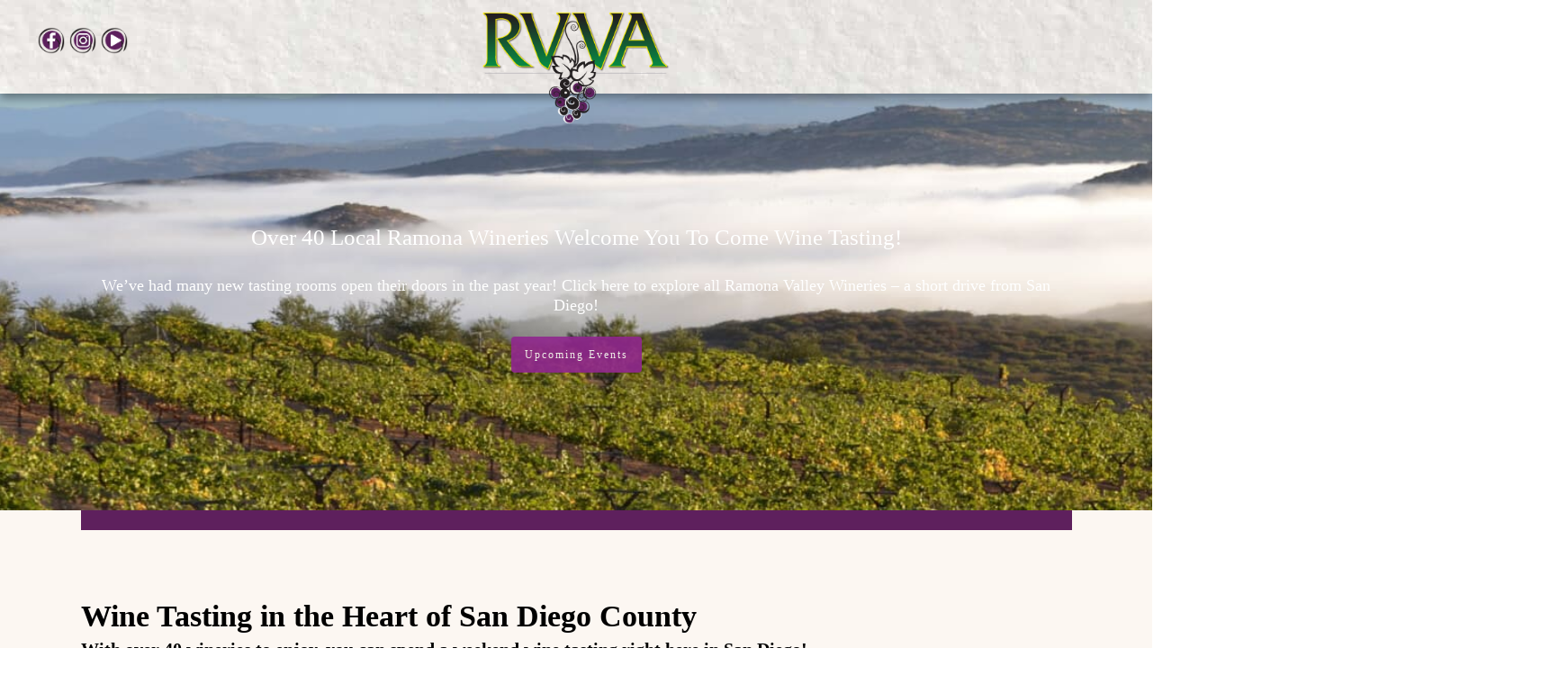

--- FILE ---
content_type: text/html; charset=UTF-8
request_url: https://ramonavalleyvineyards.com/
body_size: 46415
content:
<!doctype html><html lang="en-US" class="no-js"><head><style id="litespeed-ccss">ul{box-sizing:border-box}:root{--wp--preset--font-size--normal:16px;--wp--preset--font-size--huge:42px}body{--wp--preset--color--black:#000;--wp--preset--color--cyan-bluish-gray:#abb8c3;--wp--preset--color--white:#fff;--wp--preset--color--pale-pink:#f78da7;--wp--preset--color--vivid-red:#cf2e2e;--wp--preset--color--luminous-vivid-orange:#ff6900;--wp--preset--color--luminous-vivid-amber:#fcb900;--wp--preset--color--light-green-cyan:#7bdcb5;--wp--preset--color--vivid-green-cyan:#00d084;--wp--preset--color--pale-cyan-blue:#8ed1fc;--wp--preset--color--vivid-cyan-blue:#0693e3;--wp--preset--color--vivid-purple:#9b51e0;--wp--preset--gradient--vivid-cyan-blue-to-vivid-purple:linear-gradient(135deg,rgba(6,147,227,1) 0%,#9b51e0 100%);--wp--preset--gradient--light-green-cyan-to-vivid-green-cyan:linear-gradient(135deg,#7adcb4 0%,#00d082 100%);--wp--preset--gradient--luminous-vivid-amber-to-luminous-vivid-orange:linear-gradient(135deg,rgba(252,185,0,1) 0%,rgba(255,105,0,1) 100%);--wp--preset--gradient--luminous-vivid-orange-to-vivid-red:linear-gradient(135deg,rgba(255,105,0,1) 0%,#cf2e2e 100%);--wp--preset--gradient--very-light-gray-to-cyan-bluish-gray:linear-gradient(135deg,#eee 0%,#a9b8c3 100%);--wp--preset--gradient--cool-to-warm-spectrum:linear-gradient(135deg,#4aeadc 0%,#9778d1 20%,#cf2aba 40%,#ee2c82 60%,#fb6962 80%,#fef84c 100%);--wp--preset--gradient--blush-light-purple:linear-gradient(135deg,#ffceec 0%,#9896f0 100%);--wp--preset--gradient--blush-bordeaux:linear-gradient(135deg,#fecda5 0%,#fe2d2d 50%,#6b003e 100%);--wp--preset--gradient--luminous-dusk:linear-gradient(135deg,#ffcb70 0%,#c751c0 50%,#4158d0 100%);--wp--preset--gradient--pale-ocean:linear-gradient(135deg,#fff5cb 0%,#b6e3d4 50%,#33a7b5 100%);--wp--preset--gradient--electric-grass:linear-gradient(135deg,#caf880 0%,#71ce7e 100%);--wp--preset--gradient--midnight:linear-gradient(135deg,#020381 0%,#2874fc 100%);--wp--preset--duotone--dark-grayscale:url('#wp-duotone-dark-grayscale');--wp--preset--duotone--grayscale:url('#wp-duotone-grayscale');--wp--preset--duotone--purple-yellow:url('#wp-duotone-purple-yellow');--wp--preset--duotone--blue-red:url('#wp-duotone-blue-red');--wp--preset--duotone--midnight:url('#wp-duotone-midnight');--wp--preset--duotone--magenta-yellow:url('#wp-duotone-magenta-yellow');--wp--preset--duotone--purple-green:url('#wp-duotone-purple-green');--wp--preset--duotone--blue-orange:url('#wp-duotone-blue-orange');--wp--preset--font-size--small:13px;--wp--preset--font-size--medium:20px;--wp--preset--font-size--large:36px;--wp--preset--font-size--x-large:42px;--wp--preset--spacing--20:.44rem;--wp--preset--spacing--30:.67rem;--wp--preset--spacing--40:1rem;--wp--preset--spacing--50:1.5rem;--wp--preset--spacing--60:2.25rem;--wp--preset--spacing--70:3.38rem;--wp--preset--spacing--80:5.06rem}#cookie-law-info-bar{font-size:15px;margin:0 auto;padding:12px 10px;position:absolute;text-align:center;box-sizing:border-box;width:100%;z-index:9999;display:none;left:0;font-weight:300;box-shadow:0 -1px 10px 0 rgba(172,171,171,.3)}#cookie-law-info-again{font-size:10pt;margin:0;padding:5px 10px;text-align:center;z-index:9999;box-shadow:#161616 2px 2px 5px 2px}#cookie-law-info-bar span{vertical-align:middle}.cli-plugin-button,.cli-plugin-button:visited{display:inline-block;padding:9px 12px;color:#fff;text-decoration:none;position:relative;margin-left:5px;text-decoration:none}.cli-plugin-button,.cli-plugin-button:visited,.medium.cli-plugin-button,.medium.cli-plugin-button:visited{font-size:13px;font-weight:400;line-height:1}.cli-plugin-button{margin-top:5px}.cli-bar-popup{-moz-background-clip:padding;-webkit-background-clip:padding;background-clip:padding-box;-webkit-border-radius:30px;-moz-border-radius:30px;border-radius:30px;padding:20px}.cli-container-fluid{padding-right:15px;padding-left:15px;margin-right:auto;margin-left:auto}.cli-row{display:-ms-flexbox;display:flex;-ms-flex-wrap:wrap;flex-wrap:wrap;margin-right:-15px;margin-left:-15px}.cli-align-items-stretch{-ms-flex-align:stretch!important;align-items:stretch!important}.cli-px-0{padding-left:0;padding-right:0}.cli-btn{font-size:14px;display:inline-block;font-weight:400;text-align:center;white-space:nowrap;vertical-align:middle;border:1px solid transparent;padding:.5rem 1.25rem;line-height:1;border-radius:.25rem}.cli-modal-backdrop{position:fixed;top:0;right:0;bottom:0;left:0;z-index:1040;background-color:#000;display:none}.cli-modal-backdrop.cli-fade{opacity:0}.cli-modal a{text-decoration:none}.cli-modal .cli-modal-dialog{position:relative;width:auto;margin:.5rem;font-family:-apple-system,BlinkMacSystemFont,"Segoe UI",Roboto,"Helvetica Neue",Arial,sans-serif,"Apple Color Emoji","Segoe UI Emoji","Segoe UI Symbol";font-size:1rem;font-weight:400;line-height:1.5;color:#212529;text-align:left;display:-ms-flexbox;display:flex;-ms-flex-align:center;align-items:center;min-height:calc(100% - (.5rem*2))}@media (min-width:576px){.cli-modal .cli-modal-dialog{max-width:500px;margin:1.75rem auto;min-height:calc(100% - (1.75rem*2))}}@media (min-width:992px){.cli-modal .cli-modal-dialog{max-width:900px}}.cli-modal-content{position:relative;display:-ms-flexbox;display:flex;-ms-flex-direction:column;flex-direction:column;width:100%;background-color:#fff;background-clip:padding-box;border-radius:.3rem;outline:0}.cli-modal .cli-modal-close{position:absolute;right:10px;top:10px;z-index:1;padding:0;background-color:transparent!important;border:0;-webkit-appearance:none;font-size:1.5rem;font-weight:700;line-height:1;color:#000;text-shadow:0 1px 0 #fff}.cli-switch{display:inline-block;position:relative;min-height:1px;padding-left:70px;font-size:14px}.cli-switch input[type=checkbox]{display:none}.cli-switch .cli-slider{background-color:#e3e1e8;height:24px;width:50px;bottom:0;left:0;position:absolute;right:0;top:0}.cli-switch .cli-slider:before{background-color:#fff;bottom:2px;content:"";height:20px;left:2px;position:absolute;width:20px}.cli-switch input:checked+.cli-slider{background-color:#00acad}.cli-switch input:checked+.cli-slider:before{transform:translateX(26px)}.cli-switch .cli-slider{border-radius:34px}.cli-switch .cli-slider:before{border-radius:50%}.cli-tab-content{background:#fff}.cli-tab-content{width:100%;padding:30px}@media (max-width:767px){.cli-tab-content{padding:30px 10px}}.cli-container-fluid{padding-right:15px;padding-left:15px;margin-right:auto;margin-left:auto}.cli-row{display:-ms-flexbox;display:flex;-ms-flex-wrap:wrap;flex-wrap:wrap;margin-right:-15px;margin-left:-15px}.cli-align-items-stretch{-ms-flex-align:stretch!important;align-items:stretch!important}.cli-px-0{padding-left:0;padding-right:0}.cli-btn{font-size:14px;display:inline-block;font-weight:400;text-align:center;white-space:nowrap;vertical-align:middle;border:1px solid transparent;padding:.5rem 1.25rem;line-height:1;border-radius:.25rem}.cli-modal-backdrop{position:fixed;top:0;right:0;bottom:0;left:0;z-index:1040;background-color:#000;-webkit-transform:scale(0);transform:scale(0)}.cli-modal-backdrop.cli-fade{opacity:0}.cli-modal{position:fixed;top:0;right:0;bottom:0;left:0;z-index:99999;transform:scale(0);overflow:hidden;outline:0;display:none}.cli-modal a{text-decoration:none}.cli-modal .cli-modal-dialog{position:relative;width:auto;margin:.5rem;font-family:inherit;font-size:1rem;font-weight:400;line-height:1.5;color:#212529;text-align:left;display:-ms-flexbox;display:flex;-ms-flex-align:center;align-items:center;min-height:calc(100% - (.5rem*2))}@media (min-width:576px){.cli-modal .cli-modal-dialog{max-width:500px;margin:1.75rem auto;min-height:calc(100% - (1.75rem*2))}}.cli-modal-content{position:relative;display:-ms-flexbox;display:flex;-ms-flex-direction:column;flex-direction:column;width:100%;background-color:#fff;background-clip:padding-box;border-radius:.2rem;box-sizing:border-box;outline:0}.cli-switch{display:inline-block;position:relative;min-height:1px;padding-left:38px;font-size:14px}.cli-switch input[type=checkbox]{display:none}.cli-switch .cli-slider{background-color:#e3e1e8;height:20px;width:38px;bottom:0;left:0;position:absolute;right:0;top:0}.cli-switch .cli-slider:before{background-color:#fff;bottom:2px;content:"";height:15px;left:3px;position:absolute;width:15px}.cli-switch input:checked+.cli-slider{background-color:#61a229}.cli-switch input:checked+.cli-slider:before{transform:translateX(18px)}.cli-switch .cli-slider{border-radius:34px;font-size:0}.cli-switch .cli-slider:before{border-radius:50%}.cli-tab-content{background:#fff}.cli-tab-content{width:100%;padding:5px 30px 5px 5px;box-sizing:border-box}@media (max-width:767px){.cli-tab-content{padding:30px 10px}}.cli-tab-footer .cli-btn{background-color:#00acad;padding:10px 15px;text-decoration:none}.cli-tab-footer .wt-cli-privacy-accept-btn{background-color:#61a229;color:#fff;border-radius:0}.cli-tab-footer{width:100%;text-align:right;padding:20px 0}.cli-col-12{width:100%}.cli-tab-header{display:flex;justify-content:space-between}.cli-tab-header a:before{width:10px;height:2px;left:0;top:calc(50% - 1px)}.cli-tab-header a:after{width:2px;height:10px;left:4px;top:calc(50% - 5px);-webkit-transform:none;transform:none}.cli-tab-header a:before{width:7px;height:7px;border-right:1px solid #4a6e78;border-bottom:1px solid #4a6e78;content:" ";transform:rotate(-45deg);margin-right:10px}.cli-tab-header a.cli-nav-link{position:relative;display:flex;align-items:center;font-size:14px;color:#000;text-transform:capitalize}.cli-tab-header{border-radius:5px;padding:12px 15px;background-color:#f2f2f2}.cli-modal .cli-modal-close{position:absolute;right:0;top:0;z-index:1;-webkit-appearance:none;width:40px;height:40px;padding:0;border-radius:50%;padding:10px;background:0 0;border:none;min-width:40px}.cli-tab-container h4{font-family:inherit;font-size:16px;margin-bottom:15px;margin:10px 0}#cliSettingsPopup .cli-tab-section-container{padding-top:12px}.cli-privacy-content-text{font-size:14px;line-height:1.4;margin-top:0;padding:0;color:#000}.cli-tab-content{display:none}.cli-tab-section .cli-tab-content{padding:10px 20px 5px}.cli-tab-section{margin-top:5px}@media (min-width:992px){.cli-modal .cli-modal-dialog{max-width:645px}}.cli-switch .cli-slider:after{content:attr(data-cli-disable);position:absolute;right:50px;color:#000;font-size:12px;text-align:right;min-width:80px}.cli-switch input:checked+.cli-slider:after{content:attr(data-cli-enable)}.cli-privacy-overview:not(.cli-collapsed) .cli-privacy-content{max-height:60px;overflow:hidden}a.cli-privacy-readmore{font-size:12px;margin-top:12px;display:inline-block;padding-bottom:0;color:#000;text-decoration:underline}.cli-modal-footer{position:relative}a.cli-privacy-readmore:before{content:attr(data-readmore-text)}.cli-modal-close svg{fill:#000}span.cli-necessary-caption{color:#000;font-size:12px}.cli-tab-container .cli-row{max-height:500px;overflow-y:auto}.wt-cli-sr-only{display:none;font-size:16px}.cli-bar-container{float:none;margin:0 auto;display:-webkit-box;display:-moz-box;display:-ms-flexbox;display:-webkit-flex;display:flex;justify-content:space-between;-webkit-box-align:center;-moz-box-align:center;-ms-flex-align:center;-webkit-align-items:center;align-items:center}.cli-bar-btn_container{margin-left:20px;display:-webkit-box;display:-moz-box;display:-ms-flexbox;display:-webkit-flex;display:flex;-webkit-box-align:center;-moz-box-align:center;-ms-flex-align:center;-webkit-align-items:center;align-items:center;flex-wrap:nowrap}.cli-bar-btn_container a{white-space:nowrap}.cli-style-v2{font-size:11pt;line-height:18px;font-weight:400}.cli-style-v2 .cli-bar-message{width:70%;text-align:left}.cli-style-v2 .cli-bar-btn_container .cli_action_button,.cli-style-v2 .cli-bar-btn_container .cli_settings_button{margin-left:5px}.cli-style-v2 .cli-bar-btn_container .cli-plugin-button{margin-top:5px;margin-bottom:5px}.wt-cli-necessary-checkbox{display:none!important}@media (max-width:985px){.cli-style-v2 .cli-bar-message{width:100%}.cli-style-v2.cli-bar-container{justify-content:left;flex-wrap:wrap}.cli-style-v2 .cli-bar-btn_container{margin-left:0;margin-top:10px}}.wt-cli-privacy-overview-actions{padding-bottom:0}@media only screen and (max-width:479px) and (min-width:320px){.cli-style-v2 .cli-bar-btn_container{flex-wrap:wrap}}.wt-cli-cookie-description{font-size:14px;line-height:1.4;margin-top:0;padding:0;color:#000}*{-webkit-box-sizing:border-box;-moz-box-sizing:border-box;box-sizing:border-box}.container{margin:0 auto;position:relative}.container{max-width:880px}.row{position:relative}.row:after,.col:after{content:"";display:block;height:0;clear:both;visibility:hidden}.row{padding-bottom:24px}.col{position:relative;display:block;float:left;width:100%}@media (min-width:690px){.col{margin-right:2%}.wpb_column{margin-right:0}}.col.col_last{margin-right:0}.col:last-child{margin-right:0}@media (min-width:690px){.span_3{width:23.5%}.span_9{width:74.5%}.span_12{width:100%}.full-width-content.vc_row-fluid .vc_col-sm-12{width:100%}.full-width-content.vc_row-fluid .wpb_column{margin-left:0!important}.full-width-content.vc_row-fluid .wpb_column .wpb_wrapper{margin:0}}html,body,div,span,img,h2,h4,p,a,ul,li,form,label{vertical-align:baseline;font-family:inherit;font-weight:inherit;font-style:inherit;font-size:100%;outline:0;padding:0;margin:0;border:0}:focus{outline:0}html{overflow-x:hidden;overflow-y:scroll;max-width:100%}body{max-width:100%;overflow-x:hidden;background:#fff;font-family:'Open Sans',sans-serif;color:#676767;position:relative}ul{list-style:none}input[type=text]::-ms-clear{display:none}p:empty{display:none}header,nav{display:block}body{font-size:14px;-webkit-font-smoothing:antialiased;font-family:'Open Sans';font-weight:400;background-color:#1c1c1c;line-height:26px}p{-webkit-font-smoothing:subpixel-antialiased}.col.center{text-align:center}.container-wrap{background-color:#f8f8f8;position:relative;z-index:10;margin-top:-55px;padding-top:93px;padding-bottom:40px}body[data-header-resize="0"] .container-wrap{margin-top:0;padding-top:40px}body[data-smooth-scrolling="0"]{overflow:hidden}#ajax-loading-screen{background-color:#fff;width:100%;height:100%;position:fixed;top:0;left:0;display:none;z-index:1000000000}#ajax-loading-screen .loading-icon{background-repeat:no-repeat;background-position:center center;display:block;position:absolute;opacity:0;top:0;left:0;width:100%;height:100%}body[data-bg-header=true] .container-wrap{margin-top:0!important;padding-top:0!important}.wpb_row,.wpb_content_element{margin-bottom:35px}body[data-bg-header=true] .container-wrap{padding-top:25px;margin-top:0!important;padding-bottom:40px}a{color:#27cfc3;text-decoration:none}h2{font-size:34px;line-height:44px;margin-bottom:7px}h4{font-size:18px;line-height:32px;margin-bottom:7px}h2,h4{color:#444;letter-spacing:0px;font-weight:400;-webkit-font-smoothing:antialiased;font-family:'Open Sans';font-weight:600}p{padding-bottom:27px}.container .row:last-child{padding-bottom:0}.wpb_wrapper>div{margin-bottom:24px}.wpb_wrapper>div:last-child{margin-bottom:0}@media only screen and (min-width:1000px){#header-outer[data-format=centered-logo-between-menu] nav{visibility:hidden}}#header-space{height:90px}#header-outer{width:100%;top:0;left:0;position:fixed;padding:28px 0 0;background-color:#fff;z-index:9999}#header-outer[data-box-shadow=small]{box-shadow:0 0 3px 0 rgba(0,0,0,.22);-moz-box-shadow:0 0 3px 0 rgba(0,0,0,.22);-webkit-box-shadow:0 0 3px 0 rgba(0,0,0,.22)}#header-outer[data-permanent-transparent=false]{overflow:visible!important}header#top #logo{width:auto;max-width:none;display:block;line-height:22px;font-size:22px;letter-spacing:-1.5px;color:#444;font-family:'Open Sans';font-weight:600}header#top #logo img{text-indent:-9999px;max-width:none;width:auto;margin-bottom:0;display:block}header#top{position:relative;z-index:9998;width:100%}header#top .container .row{padding-bottom:0}header#top nav>ul{float:right;overflow:visible!important;min-height:1px;line-height:1px}body.ascend #header-outer[data-full-width=true] header#top nav>ul.buttons{margin-left:0}#header-outer header#top nav>ul.buttons{right:0;height:100%;overflow:hidden!important}@media only screen and (min-width:1001px){#header-outer[data-full-width=true] header#top nav>ul.buttons{margin-left:0!important}}#header-outer[data-format=centered-logo-between-menu] .span_3{position:absolute;left:50%;margin-right:0}#header-outer[data-format=centered-logo-between-menu] .span_3 #logo:not(.no-image) img{-ms-transform:translateX(-50%);transform:translateX(-50%);-webkit-transform:translateX(-50%)}#header-outer[data-format=centered-logo-between-menu] .row .col.span_9,#header-outer[data-format=centered-logo-between-menu] .row .col.span_9 .sf-menu{left:0;position:relative;text-align:center!important;width:100%;z-index:1}body #header-outer[data-format=centered-logo-between-menu] .row .col.span_9 .sf-menu{position:static}#header-outer[data-format=centered-logo-between-menu] header#top nav>ul.buttons,#header-outer[data-format=centered-logo-between-menu] header#top .span_3{z-index:10;position:absolute}#header-outer[data-format=centered-logo-between-menu] header#top nav>ul.sf-menu>li ul{text-align:left}#header-outer[data-format=centered-logo-between-menu] nav>ul.sf-menu>li{float:none;display:inline-block}header#top nav ul li{float:right}header#top nav>ul>li{float:left}header#top nav>ul>li>a{padding:0 10px;display:block;color:#676767;font-size:12px;line-height:20px}header#top nav>ul>li[class*=button_solid_color]>a:before{background-color:#27cfc3;display:block;position:absolute;left:0;padding-bottom:10px;transform:translateY(-7px);-webkit-transform:translateY(-7px);-ms-transform:translateY(-7px);width:100%;height:24px;content:' ';z-index:-1}header#top nav>ul>li[class*=button_solid_color]>a{color:#fff!important;opacity:1!important;padding-left:20px;padding-right:20px;margin-right:10px;margin-left:10px}#header-outer:not([data-lhe=animated_underline]) header#top nav ul li[class*=button_solid_color] a{padding-left:20px;padding-right:20px}#header-outer:not([data-lhe=animated_underline]) header#top nav .sf-menu li.current-menu-item>a,#header-outer:not([data-lhe=animated_underline]) header#top nav .sf-menu li.current_page_item>a{color:#27cfc3}header#top nav ul li a{color:#888}header#top .span_9{position:static!important}header#top #toggle-nav{position:relative;right:0}header#top .span_9>.slide-out-widget-area-toggle{display:none;position:absolute;right:0;top:50%;margin-bottom:10px;margin-top:-5px;z-index:10000;transform:translateY(-50%);-webkit-transform:translateY(-50%)}header#top #toggle-nav i{background-color:transparent!important;color:#a9a9a9;line-height:34px;font-size:18px;width:18px}header#top #toggle-nav i{font-size:16px}#header-outer .row .col.span_3,#header-outer .row .col.span_9{width:auto}#header-outer .row .col.span_9{float:right}#header-outer[data-full-width=true] header>.container{width:100%;max-width:100%;padding:0 28px}.row .col img{margin-bottom:15px;max-width:100%;height:auto}.row .col img:not([srcset]){width:auto}#mobile-menu{position:relative;top:0;display:none;background-color:#1f1f1f;padding:0;z-index:100000}#mobile-menu .container>ul>li:first-child{padding-top:10px}#mobile-menu .container>ul>li:last-child{padding-bottom:10px}#mobile-menu ul li a{border-bottom:1px dotted rgba(255,255,255,.2);color:rgba(255,255,255,.6);font-size:12px;display:block;position:relative;padding:16px 0!important}#mobile-menu ul li ul{display:none;margin-left:20px}#mobile-menu ul li.current-menu-item>a{color:#fff}#mobile-menu #mobile-search{margin:10px 0 0}#mobile-menu input[type=text]{margin-top:15px;margin-bottom:15px;background-color:#171717;color:rgba(255,255,255,.7);padding:15px 15px 15px 40px!important;border:0!important;border-bottom:1px solid #2e2e2e!important;border-radius:2px;-moz-border-radius:2px;-o-border-radius:2px;-webkit-border-radius:2px;box-shadow:0px 1px 3px rgba(0,0,0,.7) inset;-moz-box-shadow:0px 1px 3px rgba(0,0,0,.7) inset;-webkit-box-shadow:0px 1px 3px rgba(0,0,0,.7) inset;-o-box-shadow:0px 1px 3px rgba(0,0,0,.7) inset;background-image:url(/wp-content/themes/salient/img/icons/mag-glass-mobile.png);background-repeat:no-repeat;background-position:15px center}@media only screen and (-o-min-device-pixel-ratio:3/2),only screen and (-webkit-min-device-pixel-ratio:1.5),only screen and (min-device-pixel-ratio:1.5),only screen and (min-resolution:144dpi){#mobile-menu input[type=text]{background-size:14px 14px;background-image:url(/wp-content/themes/salient/img/icons/mag-glass-mobile@2x.png)!important}}.wpb_wrapper>.divider-wrap{margin-bottom:0}.divider{height:20px}.wpb_column{background-position:center}body .wpb_text_column{margin-bottom:0}.wpb_row .span_12>.col.padding-2-percent{padding:2%}.col[data-padding-pos=left-right],body .wpb_row .span_12>.col[data-padding-pos=left-right]{padding-top:0!important;padding-bottom:0!important}body[data-button-style*=slightly_rounded] button,body[data-button-style*=slightly_rounded] header#top nav>ul>li[class*=button_solid_color]>a:before{border-radius:4px!important;-webkit-border-radius:4px!important;-o-border-radius:4px!important;box-shadow:none}.sf-menu{line-height:1}.sf-menu ul{position:absolute;top:-999em;width:10em}.sf-menu ul li{width:100%}.sf-menu li{float:left;position:relative}.sub-menu{z-index:3}.sf-menu{float:left;margin-bottom:30px}.sf-menu li li a,.sf-menu li li a:visited{padding-left:1.25em}.sf-menu ul li a{margin:0;padding:14px;border-bottom:1px solid rgba(255,255,255,.08)}.sf-menu,.sf-menu *{list-style:none outside none;margin:0;padding:0;z-index:10}.sf-menu{line-height:1}.sf-menu ul{position:absolute;top:-999em;width:16em}.sf-menu ul li{font-size:12px;width:100%}.sf-menu ul li:last-child a{border-bottom:medium none}.sf-menu li{float:left;line-height:0!important;font-size:12px!important;position:relative}.sf-menu a{display:block;position:relative}header#top .sf-menu li ul li a{font-size:12px;line-height:13px;color:#ccc;letter-spacing:0;background-color:#1c1c1c}.sf-menu li ul{box-shadow:0 2px 2px rgba(0,0,0,.2)}.sf-menu{float:right}.sf-menu a{margin:0 1px;padding:.75em 1em 32px;text-decoration:none}.sf-menu ul li{font-weight:400}.wpb_row>.span_12{z-index:10;margin-bottom:0!Important}.wpb_row>.span_12>.column_container:last-child{margin-bottom:0!Important}.nectar-slider-loading{background-color:#393939;background-position:center;background-repeat:repeat;background-image:url('/wp-content/themes/salient/img/textures/diagonal_line.png');position:absolute;z-index:1000;top:0;left:0;width:100%;height:100%}.light p{color:#fff}@media all and (-ms-high-contrast:none){*::-ms-backdrop{width:100%}}.full-width-section{background-size:cover;-moz-background-size:cover;-webkit-background-size:cover;box-sizing:content-box!important;-moz-box-sizing:content-box!important;-webkit-box-sizing:content-box!important;margin-left:-50%;padding-left:50%;padding-right:50%;width:100%;position:relative;visibility:hidden}.full-width-content.vc_row-fluid .wpb_column{background-position:center;background-size:cover;-moz-background-size:cover;-webkit-background-size:cover}.wpb_row{position:relative}.wpb_row .row-bg,.full-width-section .row-bg{position:absolute;top:0;left:0;width:100%;height:100%;background-size:cover;-moz-background-size:cover;-webkit-background-size:cover}.wpb_row .row-bg-wrap:after{display:block;position:absolute;top:0;left:0;width:100%;height:100%;content:' ';z-index:2}.wpb_row.full-width-section,.wpb_row.full-width-content{margin-bottom:0}.full-width-content{visibility:hidden}.full-width-section>.span_12>div:last-child,.full-width-section>.span_12 .col>div:not(.boxed):not([data-border-width*=px]):not([data-has-bg-color=true]):last-child{padding-bottom:0}html:not(.js) .full-width-section,html:not(.js) .full-width-content{visibility:visible}.wpb_row .row-bg-wrap .inner-wrap{overflow:hidden;width:100.1%;height:100.1%;position:absolute;z-index:1;top:0;left:0}.wpb_row .row-bg-wrap .inner-wrap{height:100%}.full-width-section>.col.span_12{float:none!important}.full-width-content>.col.span_12.light{color:#fff}.column-link{position:absolute;top:0;left:0;width:100%;height:100%;display:block;z-index:10}@media (max-width:1299px) and (min-width:1000px){.vc_hidden-md{display:none!important}}.lines-button{line-height:0!important;top:9px;position:relative;font-size:0px!important;display:block}.lines{display:block;width:1.4rem;height:3px;background-color:#ecf0f1;position:relative}.lines:before,.lines:after{display:block;width:1.4rem;height:3px;background:#ecf0f1;position:absolute;left:0;content:'';-webkit-transform-origin:.142rem center;transform-origin:.142rem center}.lines:before{top:6px}.lines:after{top:-6px}.slide-out-widget-area-toggle[data-icon-animation=simple-transform] .lines-button:after{height:2px;background-color:rgba(0,0,0,.4);display:inline-block;width:1.4rem;height:2px;position:absolute;left:0;top:0;content:'';transform:scale(1,1);-webkit-transform:scale(1,1)}.slide-out-widget-area-toggle.mobile-icon .lines-button.x2 .lines:before,.slide-out-widget-area-toggle.mobile-icon .lines-button.x2 .lines:after,.slide-out-widget-area-toggle[data-icon-animation=simple-transform].mobile-icon .lines-button:after{background-color:#999}body #header-outer .lines-button{top:9px!important}body.ascend[data-is=minimal] #header-outer[data-has-menu=true] .lines-button{top:10px!important}.slide-out-widget-area-toggle[data-icon-animation=simple-transform].mobile-icon .lines-button:after{top:0!important}.slide-out-widget-area-toggle[data-icon-animation=simple-transform].mobile-icon .lines{background-color:transparent!important}.slide-out-widget-area-toggle.mobile-icon .lines-button:after,.slide-out-widget-area-toggle.mobile-icon .lines:before,.slide-out-widget-area-toggle.mobile-icon .lines:after{height:2px!important;width:22px!important}.lines-button.x2 .lines:before,.lines-button.x2 .lines:after{-webkit-transform-origin:50% 50%;transform-origin:50% 50%}.slide-out-widget-area-toggle a>span{-webkit-transform-origin:center;transform-origin:center;display:block;height:21px}.slide-out-widget-area-toggle.mobile-icon a>span{height:20px}#footer-outer #footer-widgets .col p{padding-bottom:20px}input[type=text]{padding:10px;width:100%;font-size:12px;font-family:inherit;line-height:22px;color:#555;background-color:#efefef;border:none}label span{color:#27cfc3}body[data-is=minimal] .lines,body[data-is=minimal] .lines:before,body[data-is=minimal] .lines:after{height:2px}button::-moz-focus-inner{padding:0;border:0}body,#header-outer{padding-right:0!Important}#header-outer header#top nav{display:block!important}.container-wrap{margin-top:-100px}.video-texture{display:none!important}.nectar-slider-loading{display:none!important}.swiper-slide .content h2{padding-top:0!important}.span_3{width:23.5%}.span_9{width:74.5%}.span_12{width:100%}@media only screen and (min-width:1300px){.container{max-width:1100px}}@media only screen and (min-width:1000px) and (max-width:1300px){header#top nav>ul>li>a{padding-left:8px}}@media only screen and (min-width:690px) and (max-width:1000px){.span_3,.span_9,.span_12{width:100%;margin-left:0}.col,body .vc_row-fluid .wpb_column{margin-bottom:25px}body .vc_row-fluid .wpb_column{width:100%;margin-right:0!important;margin-left:0}.container{max-width:600px}body .swiper-slide .content h2{font-size:33px!important;line-height:57px!important;margin-bottom:8px}.swiper-slide .content h2{letter-spacing:-1px}}@media only screen and (max-width:690px){.vc_row-fluid [class*=vc_col-]{width:100%}body .vc_row-fluid .wpb_column{width:100%;margin-right:0!important;margin-left:0;margin-bottom:25px}.container{max-width:320px!important}body #header-outer[data-full-width=true] header>.container{max-width:100%!important;padding:0 18px!important}.col{margin-bottom:25px}#header-outer .col{margin-bottom:0}#header-outer[data-full-width=true] header>.container{padding-left:0!important;padding-right:0!important}.swiper-slide .content h2{margin-bottom:3px}#header-outer[data-full-width=true] header>.container{padding:0}}@media only screen and (max-width:321px){.container{max-width:300px!important}}@media only screen and (min-width:480px) and (max-width:690px){body .container{max-width:420px!important}#header-outer[data-full-width=true] header>.container{max-width:100%!important;padding:0 28px!important}}@media only screen and (min-width:1px) and (max-width:1000px){.video-texture{display:none!important}.wpb_row .row-bg,.full-width-section .row-bg{margin-top:0!important;height:100%!important;transform:none!important;-webkit-transform:none!important;background-attachment:scroll!important;background-position:50%!important}.full-width-section>.col.span_12{margin-bottom:0}.full-width-section{margin-top:0!important}body:not(.material) header#top #logo{margin-top:7px!important}#header-outer[data-format=centered-logo-between-menu] .span_3,#header-outer[data-format=centered-logo-between-menu] .span_3 #logo:not(.no-image) img{transform:none;-webkit-transform:none}.container-wrap{z-index:11}body header#top #logo img{height:24px!important;margin-top:-3px!important;top:3px;position:relative}#header-outer{position:relative!important;padding-top:12px!important;margin-bottom:0}#header-outer #logo{top:6px!important;left:6px!important}#header-space{display:none!important}header#top #toggle-nav,header#top .span_9>.slide-out-widget-area-toggle{display:block!important}header#top .col.span_3{position:absolute;left:0;top:0;z-index:1000;width:85%!important}header#top .col.span_9{margin-left:0;min-height:48px;margin-bottom:0;width:100%!important;float:none;z-index:100;position:relative}body #header-outer .slide-out-widget-area-toggle .lines-button,body #header-outer .slide-out-widget-area-toggle .lines,body #header-outer .slide-out-widget-area-toggle .lines:before,body #header-outer .slide-out-widget-area-toggle .lines:after{width:22px!important}body #header-outer .slide-out-widget-area-toggle[data-icon-animation=simple-transform].mobile-icon .lines:after{top:-6px!important}body #header-outer .slide-out-widget-area-toggle[data-icon-animation=simple-transform].mobile-icon .lines:before{top:6px!important}#header-outer header#top nav>ul{width:100%;padding:15px 0 25px 0!important;margin:0 auto 0px auto!important;float:none!important;z-index:100000;position:relative}#header-outer header#top nav{background-color:#1f1f1f;margin-left:-250px!important;margin-right:-250px!important;padding:0 250px;top:48px;margin-bottom:75px;display:none!important;position:relative;z-index:100000}header#top nav>ul li{display:block;width:100%;float:none!important;margin-left:0!important}#header-outer header#top nav>ul{overflow:hidden!important}header#top nav>ul ul{position:relative;width:100%;top:0!important;left:0!important;padding:0;visibility:visible!important;box-shadow:0px 0px 0px #fff!important;-moz-box-shadow:0px 0px 0px #fff!important;-webkit-box-shadow:0px 0px 0px #fff!important;background-color:transparent!important;float:none!important}header#top nav>ul ul li{padding-left:20px}header#top .sf-menu a{color:rgba(255,255,255,.6)!important;font-size:12px;border-bottom:1px dotted rgba(255,255,255,.3);padding:16px 0 16px 0!important;background-color:transparent!important}#header-outer header#top nav .sf-menu li.current_page_item>a{color:#27cfc3}header#top nav .sf-menu li.current_page_item>a{color:#FFF!Important}header#top nav>ul>li>a{padding:16px 0!important;border-bottom:1px solid #ddd}header#top,#header-outer:not([data-permanent-transparent="1"]){height:auto!important}.main-content>div{padding-bottom:0}.swiper-slide .content h2{opacity:1!important;padding:0!important}.nectar-slider-wrap{margin-top:0!important;margin-left:-1px}.nectar-slider-loading{background-position:center!important;top:0!important}.nectar-slider-loading .loading-icon{height:100%!important}.swiper-slide{top:-1px}.full-width-content.vc_row-fluid .vc_col-sm-12{width:100%;height:auto!important;margin-left:0}.full-width-content .col{margin-bottom:0!important}.full-width-content.wpb_row .span_12>.col .wpb_wrapper{margin-top:0!important;margin-bottom:0!important}}@media screen and (max-width:782px){body{position:static}}@media only screen and (min-width:1600px){body:after{content:'five';display:none}}@media only screen and (min-width:1300px) and (max-width:1600px){body:after{content:'four';display:none}}@media only screen and (min-width:990px) and (max-width:1300px){body:after{content:'three';display:none}}@media only screen and (min-width:470px) and (max-width:990px){body:after{content:'two';display:none}}@media only screen and (max-width:470px){body:after{content:'one';display:none}}.swiper-slide{position:relative;background-position:center;background-repeat:no-repeat;background-size:cover;-moz-background-size:cover;-webkit-background-size:cover;-o-background-size:cover}.swiper-slide .container{z-index:100}.swiper-slide .image-bg{position:absolute;z-index:9;width:100%;height:100%;top:0;left:0;background-repeat:no-repeat;background-position:top center;background-size:cover}.swiper-slide[data-bg-alignment=center] .image-bg{background-position:center center}.swiper-slide .content{color:#fff;width:100%;left:0;position:absolute;top:250px;z-index:100}.nectar-slider-wrap{display:none}html:not(.js) .nectar-slider-wrap{display:block}.nectar-slider-loading .loading-icon{background-position:center;background-repeat:no-repeat;background-image:url('/wp-content/themes/salient/img/icons/nectar-loading.gif');position:absolute;z-index:1000;top:0;left:0;width:100%;height:100%}.swiper-slide .content h2{opacity:0;padding-top:55px;letter-spacing:.5px;-webkit-font-smoothing:antialiased}.swiper-slide .content h2{font-size:60px;line-height:80px;letter-spacing:-1px;display:block;color:#fff;font-family:'Open Sans';font-weight:300}.video-texture{height:3000px;width:100%;position:absolute;left:0;top:0;opacity:0;z-index:10}.swiper-slide[data-x-pos=left] .content{text-align:left}.swiper-container{margin:0 auto;position:relative;overflow:hidden;-webkit-backface-visibility:hidden;-moz-backface-visibility:hidden;-ms-backface-visibility:hidden;-o-backface-visibility:hidden;backface-visibility:hidden;z-index:1}.swiper-wrapper{position:relative;width:100%;-webkit-transform:translate3d(0px,0,0);-o-transform:translate3d(0px,0,0);-o-transform:translate(0px,0px);-ms-transform:translate3d(0px,0,0)}.swiper-slide{float:left}.swiper-container,.swiper-slide{width:100%;height:800px;overflow:hidden;position:relative}.nectar-slider-wrap[data-transition=fade] .swiper-slide:not(.swiper-slide-active){opacity:0}.nectar-slider-wrap{overflow:hidden;position:relative;left:0}.parallax_slider_outer .swiper-container{-webkit-transform:translate(0,0);-moz-transform:translate(0,0);transform:translate(0,0);-o-transform:translate(0,0);-webkit-backface-visibility:hidden}.swiper-container{margin:0 auto;position:relative;overflow:hidden;-webkit-backface-visibility:visible!important;-moz-backface-visibility:hidden;-ms-backface-visibility:hidden;-o-backface-visibility:hidden;backface-visibility:hidden;z-index:1}.swiper-wrapper{position:relative;width:100%;-webkit-transform:translate3d(0px,0,0);-o-transform:translate3d(0px,0,0);-o-transform:translate(0px,0px);-ms-transform:translate3d(0px,0,0);-webkit-box-sizing:content-box;-moz-box-sizing:content-box;box-sizing:content-box;left:0}.swiper-slide{float:left}.swiper-container,.swiper-slide{width:100%;height:750px;overflow:hidden;position:relative}.ascend .container-wrap{background-color:#f6f6f6}.ascend{background-color:#252525}.ascend #header-outer .sf-menu ul li a{border-bottom:none}.vc_column-inner:after,.vc_row:after{clear:both}.container:before,.container:after,.row:before,.row:after,.vc_row:before,.vc_row:after{content:" ";display:table}.container:after,.row:after,.vc_row:after{clear:both}.vc_row:after,.vc_row:before{content:" ";display:table}@media (max-width:690px){.vc_hidden-xs{display:none!important}}@media (min-width:691px) and (max-width:999px){.vc_hidden-sm{display:none!important}}@media (min-width:1000px) and (max-width:1299px){.vc_hidden-md{display:none!important}}@media (min-width:1300px){.vc_hidden-lg{display:none!important}}.vc_row-fluid:before,.vc_row-fluid:after{content:"";display:table}.vc_row-fluid:after{clear:both}.vc_col-sm-12{position:relative;min-height:1px;margin-left:2.1%;box-sizing:border-box}.vc_row-fluid [class*=vc_col-]:first-child:not([class*=offset]){margin-left:0}.full-width-content [class*=vc_col-]{padding:0}@media (min-width:1000px){.vc_col-sm-12{float:left}body .vc_row-fluid .vc_col-sm-12{width:100%}}.wpb_text_column:last-child{margin-bottom:0}.wpb_content_element{margin-bottom:35px}@-ms-viewport{width:device-width}body a{color:#90278e}#header-outer:not([data-lhe=animated_underline]) header#top nav .sf-menu li.current-menu-item>a,#header-outer:not([data-lhe=animated_underline]) header#top nav .sf-menu li.current_page_item>a,label span{color:#90278e!important}header#top nav>ul>li.button_solid_color>a:before{background-color:#90278e!important}html .container-wrap,html .ascend .container-wrap{background-color:#fcf7f2}html body,body h2,body h4{color:#000}body #header-outer{background-color:#fff}body #header-outer{background-color:rgba(255,255,255,100)}header#top nav>ul>li>a,header#top #logo,header#top .span_9>.slide-out-widget-area-toggle i,header#top #toggle-nav i,header#top #toggle-nav i{color:#000000!important}header#top .slide-out-widget-area-toggle.mobile-icon .lines-button.x2 .lines:before,header#top .slide-out-widget-area-toggle.mobile-icon .lines-button.x2 .lines:after,header#top .slide-out-widget-area-toggle[data-icon-animation=simple-transform].mobile-icon .lines-button:after{background-color:#000000!important}body #header-outer:not([data-lhe=animated_underline]) header#top nav .sf-menu>li.current-menu-item>a,body #header-outer:not([data-lhe=animated_underline]) header#top nav .sf-menu>li.current_page_item>a{color:#5e205d!important}header#top .sf-menu li ul li a{background-color:#ffffff!important}header#top .sf-menu li ul li a{color:#000000!important}header#top .sf-menu li ul li a{background-color:rgba(255,255,255,100)!important}body{border:none!important;background-color:#ffffff!important}body:not(.material) #header-outer{padding-top:28px}#header-outer #logo img{height:100px}.ascend #header-outer[data-full-width=true] header#top nav>ul.buttons{margin-top:-28px}body:not(.material) header#top nav>ul>li:not(#social-in-menu)>a{padding-bottom:65px;padding-top:37px}header#top nav>ul>li[class*=button_solid_color]>a{margin-left:10px;margin-right:10px}#header-outer[data-lhe=default] header#top nav>ul>li>a{padding-left:10px;padding-right:10px}#header-space{height:156px}@media only screen and (max-width:1000px){body header#top #logo img{height:50px!important}body:not(.material) header#top .col.span_9{min-height:76px;line-height:54px}}.nectar-slider-loading .loading-icon,#ajax-loading-screen .loading-icon,.loading-icon{background-image:url("https://ramonavalleyvineyards.com/wp-content/uploads/2018/09/rvva-transition.png")}@media only screen and (min-width:1000px) and (max-width:1300px){.nectar-slider-wrap[data-full-width=true] .swiper-slide .content h2{font-size:45px!important;line-height:51px!important}}@media only screen and (min-width:690px) and (max-width:1000px){.nectar-slider-wrap[data-full-width=true] .swiper-slide .content h2{font-size:33px!important;line-height:39px!important}}@media only screen and (max-width:690px){.nectar-slider-wrap[data-full-width=true][data-fullscreen=false] .swiper-slide .content h2{font-size:15px!important;line-height:21px!important}}#mobile-menu #mobile-search{display:none!important}@media only screen and (min-width:1000px){.container{max-width:1425px;width:100%;margin:0 auto;padding:0 90px}.swiper-slide .content{padding:0 90px}body .container .container:not(.tab-container):not(.recent-post-container):not(.normal-container){width:100%!important;padding:0!important}}@media only screen and (min-width:1000px){.container{max-width:1425px}}@media all and (-ms-high-contrast:none),(-ms-high-contrast:active){header#top nav>ul{padding-left:50%!important}}@supports (-ms-ime-align:auto){header#top nav>ul{padding-left:8%!important}header#top #logo img{margin-left:42px}}@-moz-document url-prefix(){@media only screen and (max-width:9000px) and (min-width:1000px){li#menu-item-7252{left:-70px;display:inline-block!important;margin-top:2px;width:150px;margin-bottom:-50px;float:none}}}#mobile-menu{background-color:#5e205d}#mobile-menu ul li a{color:#fff;font-weight:700}#mobile-menu ul li.current-menu-item>a{color:#fff}body #header-outer{background-image:url(https://ramonavalleyvineyards.com/wp-content/uploads/2018/10/rvva-texturebg.jpg)}#header-outer{box-shadow:0 5px 10px rgba(0,0,0,.4)!important;width:100%;top:0;left:0;position:fixed;padding:58px 0 0!important;background-color:#fff;z-index:9999}div#header-outer{top:0!important}header#top{margin-top:-58px!important;margin-bottom:25px!important}header#top #logo img{height:165px!important;margin-top:-5px!important;width:auto!important;padding:15px 0;padding-bottom:20px}div#header-space{height:94px!important}#logo img{position:absolute}@-moz-document url-prefix(){ul.sub-menu{top:138px!important}}.sf-menu li{float:left;line-height:0!important;font-size:12px!important;position:relative;font-weight:700!important}ul.sub-menu{top:58px!important}@media screen and (min-width:1000px){#header-outer[data-lhe=default] header#top nav>ul>li>a{padding-left:0;padding-right:0}#header-outer[data-format=centered-logo-between-menu] nav>ul.sf-menu>li{float:none;display:inline-block}.home-menu{padding-left:81px!important;padding-bottom:1px!important;margin-top:10px;margin-left:-483px;position:absolute!important;border-bottom-color:#794578!important;border-bottom:1px solid}.home-menu a{padding-bottom:4px!important;padding-top:4px!important}.wineries-menu{padding-left:60px!important;font-size:14px;padding-bottom:1px!important;margin-top:10px;margin-left:-395px;position:absolute!important;border-bottom-color:#794578!important;border-bottom:1px solid}.wineries-menu a{padding-bottom:4px!important;padding-top:4px!important}.map-menu{padding-left:25px!important;font-size:14px;padding-bottom:0!important;margin-top:11px;margin-left:-272px;position:absolute!important;border-bottom-color:#794578!important;border-bottom:1px solid}.map-menu a{padding-bottom:4px!important;padding-top:4px!important}.planyourvisit-menu{padding-left:0!important;font-size:14px;padding-bottom:0!important;margin-left:-320px;position:absolute!important;margin-top:46px}.planyourvisit-menu a{padding-bottom:4px!important;padding-top:4px!important}.upcomingevents-menu{padding-left:0!important;font-size:14px;padding-bottom:0!important;margin-left:-482px;position:absolute!important;margin-top:46px}.upcomingevents-menu a{padding-bottom:4px!important;padding-top:4px!important}.about-menu{padding-right:60px!important;font-size:14px;padding-bottom:1px!important;margin-top:10px;margin-left:55px;position:absolute!important;border-bottom-color:#794578!important;border-bottom:1px solid}.about-menu a{padding-bottom:4px!important;padding-top:4px!important}.about-menu ul.sub-menu{top:94px!important}.contact-menu{padding-right:140px!important;font-size:14px;padding-bottom:1px!important;margin-top:10px;margin-left:128px;position:absolute!important;border-bottom-color:#794578!important;border-bottom:1px solid}.contact-menu a{padding-bottom:4px!important;padding-top:4px!important}.member-center-menu{padding-left:0!important;font-size:14px;padding-bottom:0!important;margin-top:46px;margin-left:54px;position:absolute!important}.member-center-menu a{padding-bottom:4px!important;padding-top:4px!important}.members-menu{padding-left:0!important;font-size:14px;padding-bottom:0!important;margin-top:46px;margin-left:54px;position:absolute!important}.members-menu a{padding-bottom:4px!important;padding-top:4px!important}.membershiprenewal-menu{padding-left:0!important;font-size:14px;padding-bottom:0!important;margin-top:46px;margin-left:188px;position:absolute!important}.membershiprenewal-menu a{padding-bottom:4px!important;padding-top:4px!important}.jointhervva-menu{padding-left:0!important;font-size:14px;padding-bottom:0!important;margin-top:10px;margin-left:209px;position:absolute!important}.jointhervva-menu a{padding-bottom:4px!important;padding-top:4px!important}}img.header-soc.alignnone{width:30px!important}div#social-custom{position:absolute;margin-left:-160px;margin-top:30px}div#ajax-content-wrap{margin-top:-30px}body[data-header-resize="0"] .container-wrap{margin-top:0;padding-top:90px}header#top{margin-bottom:25px!important}li#menu-item-7252{left:-70px;display:block!important;margin-top:2px;width:150px;margin-bottom:-50px;float:none}@media only screen and (max-width:1000px) and (min-width:690px){body header#top #logo img{height:130px!important;margin-top:0!important;top:-12px}div#social-custom{position:absolute!important;left:0!important;margin-left:52%!important;margin-top:22px!important}#mobile-menu{position:relative!important;top:-30px!important;padding:0!important;z-index:9720!important}header#top #toggle-nav{position:relative;right:0;margin-top:4px}}@media only screen and (max-width:690px) and (min-width:1px){body header#top #logo img{height:130px!important;margin-top:0!important;top:-12px}div#social-custom{position:absolute;left:0;margin-left:56%;margin-top:22px!important}#mobile-menu{position:relative;top:-30px;display:none;padding:0;z-index:9720}header#top #toggle-nav{position:relative;right:0;margin-top:4px!important}}.swiper-slide .content h2{text-shadow:1px 2px 3px #0f2246}#header-outer[data-format=centered-logo-between-menu] .span_3 #logo:not(.no-image) img{-ms-transform:translateX(-50%)!important;transform:translateX(-50%)!important;-webkit-transform:translateX(-50%)!important}@media only screen and (max-width:1000px) and (min-width:1px){#header-outer[data-format=centered-logo-between-menu] .span_3 #logo:not(.no-image) img{-ms-transform:translateX(-10%)!important;transform:translateX(-10%)!important;-webkit-transform:translateX(-10%)!important}}.member-center-menu{display:none!important}body{font-family:Noto Sans;font-size:18px;line-height:22px;font-weight:400}header#top nav>ul>li>a{font-family:Crimson Text;font-size:18px;line-height:25.2px;font-weight:400}header#top nav>ul>li[class*=button_solid_color]>a:before{height:30px}header#top .sf-menu li ul li a{font-family:Crimson Text;font-size:18px;line-height:20px;font-weight:400}@media only screen and (min-width:1px) and (max-width:1000px){header#top .sf-menu a{font-family:Crimson Text!important;font-size:14px!important}}body h2{font-family:Crimson Text;font-size:40px;line-height:45px;font-weight:700}@media only screen and (max-width:1300px) and (min-width:1000px){body h2{font-size:34px;line-height:38.25px}}@media only screen and (max-width:1000px) and (min-width:690px){.col h2,h2{font-size:32px;line-height:36px}}@media only screen and (max-width:690px){.col h2,h2{font-size:30px;line-height:33.75px}}body h4{font-family:Crimson Text;font-size:30px;line-height:35px;font-weight:700}@media only screen and (max-width:1300px) and (min-width:1000px){body h4{font-size:30px;line-height:35px}}@media only screen and (max-width:1000px) and (min-width:690px){body h4{font-size:30px;line-height:35px}}@media only screen and (max-width:690px){body h4{font-size:27px;line-height:31.5px}}body i{font-family:Noto Sans;font-size:18px;line-height:21px;font-weight:400}.swiper-slide .content h2{font-family:Great Vibes;text-transform:none;font-size:60px;line-height:85px;font-weight:400}@media only screen and (min-width:1000px) and (max-width:1300px){body .nectar-slider-wrap[data-full-width=true] .swiper-slide .content h2{font-size:48px!important;line-height:68px!important}}@media only screen and (min-width:690px) and (max-width:1000px){body .nectar-slider-wrap[data-full-width=true] .swiper-slide .content h2{font-size:36px!important;line-height:51px!important}}@media only screen and (max-width:690px){body .nectar-slider-wrap[data-full-width=true] .swiper-slide .content h2{font-size:30px!important;line-height:42.5px!important}}.col.span_9.col_last{padding-left:174px}@media only screen and (max-width:1300px){.parallax_slider_outer{display:none!important}}</style><link rel="preload" data-asynced="1" data-optimized="2" as="style" onload="this.onload=null;this.rel='stylesheet'" href="https://ramonavalleyvineyards.com/wp-content/litespeed/css/8c091fb5461b9c8a42f179797e58eb1d.css?ver=324f2" /><script data-optimized="1" type="litespeed/javascript" data-src="https://ramonavalleyvineyards.com/wp-content/plugins/litespeed-cache/assets/js/css_async.min.js"></script><link rel="preload" as="image" href="https://ramonavalleyvineyards.com/wp-content/uploads/2018/09/rvva-logo.png"><link rel="preload" as="image" href="https://ramonavalleyvineyards.com/wp-content/uploads/2018/09/rvva-facebook.png"><link rel="preload" as="image" href="https://ramonavalleyvineyards.com/wp-content/uploads/2018/09/rvva-instagram.png"><link rel="preload" as="image" href="https://ramonavalleyvineyards.com/wp-content/uploads/2018/09/rvva-youtube.png"><link rel="preload" as="image" href="https://ramonavalleyvineyards.com/wp-content/uploads/2018/12/vineyard-association-san-diego-county.jpg.webp"><link rel="preload" as="image" href="https://ramonavalleyvineyards.com/wp-content/uploads/2018/09/rvva-facebook.png"><link rel="preload" as="image" href="https://ramonavalleyvineyards.com/wp-content/uploads/2018/09/rvva-instagram.png"><link rel="preload" as="image" href="https://ramonavalleyvineyards.com/wp-content/uploads/2018/09/rvva-youtube.png"><script data-no-optimize="1">var litespeed_docref=sessionStorage.getItem("litespeed_docref");litespeed_docref&&(Object.defineProperty(document,"referrer",{get:function(){return litespeed_docref}}),sessionStorage.removeItem("litespeed_docref"));</script> <meta http-equiv="Content-Type" content="text/html; charset=UTF-8" /><meta name="viewport" content="width=device-width, initial-scale=1, maximum-scale=1, user-scalable=0" /><link rel="shortcut icon" href="https://ramonavalleyvineyards.com/wp-content/uploads/2018/09/favicon.png" /><meta name='robots' content='index, follow, max-image-preview:large, max-snippet:-1, max-video-preview:-1' /> <script data-no-defer="1" data-ezscrex="false" data-cfasync="false" data-pagespeed-no-defer data-cookieconsent="ignore">var ctPublicFunctions = {"_ajax_nonce":"94dd37a0b5","_rest_nonce":"11a16230ad","_ajax_url":"\/wp-admin\/admin-ajax.php","_rest_url":"https:\/\/ramonavalleyvineyards.com\/wp-json\/","data__cookies_type":"native","data__ajax_type":"rest","text__wait_for_decoding":"Decoding the contact data, let us a few seconds to finish. Anti-Spam by CleanTalk","cookiePrefix":"","wprocket_detected":false}</script> <script data-no-defer="1" data-ezscrex="false" data-cfasync="false" data-pagespeed-no-defer data-cookieconsent="ignore">var ctPublic = {"_ajax_nonce":"94dd37a0b5","settings__forms__check_internal":"0","settings__forms__check_external":"0","settings__forms__search_test":"1","blog_home":"https:\/\/ramonavalleyvineyards.com\/","pixel__setting":"3","pixel__enabled":true,"pixel__url":"https:\/\/moderate6-v4.cleantalk.org\/pixel\/15de793e26829544fa169c3e94539be1.gif","data__email_check_before_post":"1","data__cookies_type":"native","data__key_is_ok":true,"data__visible_fields_required":true,"data__to_local_storage":[],"wl_brandname":"Anti-Spam by CleanTalk","wl_brandname_short":"CleanTalk","ct_checkjs_key":833231152,"emailEncoderPassKey":"30c566a1466f7fa9f89dd0d8e29d14bb"}</script> <title>Wine Tasting | San Diego Wineries | Ramona Valley Vineyard Association</title><meta name="description" content="Wine Tasting has never been better! With over 30 wineries to enjoy, you can spend a weekend wine tasting without leaving San Diego! Plan your visit today." /><link rel="canonical" href="https://ramonavalleyvineyards.com/" /><meta property="og:locale" content="en_US" /><meta property="og:type" content="website" /><meta property="og:title" content="Wine Tasting | San Diego Wineries | Ramona Valley Vineyard Association" /><meta property="og:description" content="Wine Tasting has never been better! With over 30 wineries to enjoy, you can spend a weekend wine tasting without leaving San Diego! Plan your visit today." /><meta property="og:url" content="https://ramonavalleyvineyards.com/" /><meta property="og:site_name" content="Ramona Valley Vineyard Association" /><meta property="article:modified_time" content="2024-03-30T00:53:24+00:00" /><meta property="og:image" content="https://ramonavalleyvineyards.com/wp-content/uploads/2018/12/vineyard-association-san-diego-county.jpg" /><meta name="twitter:card" content="summary_large_image" /> <script type="application/ld+json" class="yoast-schema-graph">{"@context":"https://schema.org","@graph":[{"@type":"WebPage","@id":"https://ramonavalleyvineyards.com/","url":"https://ramonavalleyvineyards.com/","name":"Wine Tasting | San Diego Wineries | Ramona Valley Vineyard Association","isPartOf":{"@id":"https://ramonavalleyvineyards.com/#website"},"primaryImageOfPage":{"@id":"https://ramonavalleyvineyards.com/#primaryimage"},"image":{"@id":"https://ramonavalleyvineyards.com/#primaryimage"},"thumbnailUrl":"https://ramonavalleyvineyards.com/wp-content/uploads/2018/12/vineyard-association-san-diego-county.jpg","datePublished":"2016-10-21T21:07:13+00:00","dateModified":"2024-03-30T00:53:24+00:00","description":"Wine Tasting has never been better! With over 30 wineries to enjoy, you can spend a weekend wine tasting without leaving San Diego! Plan your visit today.","breadcrumb":{"@id":"https://ramonavalleyvineyards.com/#breadcrumb"},"inLanguage":"en-US","potentialAction":[{"@type":"ReadAction","target":["https://ramonavalleyvineyards.com/"]}]},{"@type":"ImageObject","inLanguage":"en-US","@id":"https://ramonavalleyvineyards.com/#primaryimage","url":"https://ramonavalleyvineyards.com/wp-content/uploads/2018/12/vineyard-association-san-diego-county.jpg","contentUrl":"https://ramonavalleyvineyards.com/wp-content/uploads/2018/12/vineyard-association-san-diego-county.jpg","width":600,"height":448},{"@type":"BreadcrumbList","@id":"https://ramonavalleyvineyards.com/#breadcrumb","itemListElement":[{"@type":"ListItem","position":1,"name":"Home"}]},{"@type":"WebSite","@id":"https://ramonavalleyvineyards.com/#website","url":"https://ramonavalleyvineyards.com/","name":"Ramona Valley Vineyard Association","description":"Ramona Valley Vineyard Association","potentialAction":[{"@type":"SearchAction","target":{"@type":"EntryPoint","urlTemplate":"https://ramonavalleyvineyards.com/?s={search_term_string}"},"query-input":"required name=search_term_string"}],"inLanguage":"en-US"}]}</script> <meta name="google-site-verification" content="UeA_Zh0ayEWN0Z1HiribqCpxhKR2FkcWfS4jq7iDQas" /><link rel='dns-prefetch' href='//fonts.googleapis.com' /><link rel="alternate" type="application/rss+xml" title="Ramona Valley Vineyard Association &raquo; Feed" href="https://ramonavalleyvineyards.com/feed/" /><link rel="alternate" type="application/rss+xml" title="Ramona Valley Vineyard Association &raquo; Comments Feed" href="https://ramonavalleyvineyards.com/comments/feed/" /><!--[if lt IE 9]><link rel='stylesheet' id='nectar-ie8-css' href='https://ramonavalleyvineyards.com/wp-content/themes/salient/css/ie8.css' type='text/css' media='all' />
<![endif]--> <script type="litespeed/javascript" data-src='https://ramonavalleyvineyards.com/wp-includes/js/jquery/jquery.min.js' id='jquery-core-js'></script> <script id='wp-i18n-js-after' type="litespeed/javascript">wp.i18n.setLocaleData({'text direction\u0004ltr':['ltr']})</script> <script id='cookie-law-info-js-extra' type="litespeed/javascript">var Cli_Data={"nn_cookie_ids":[],"cookielist":[],"non_necessary_cookies":[],"ccpaEnabled":"","ccpaRegionBased":"","ccpaBarEnabled":"","strictlyEnabled":["necessary","obligatoire"],"ccpaType":"gdpr","js_blocking":"1","custom_integration":"","triggerDomRefresh":"","secure_cookies":""};var cli_cookiebar_settings={"animate_speed_hide":"500","animate_speed_show":"500","background":"#FFF","border":"#b1a6a6c2","border_on":"","button_1_button_colour":"#61a229","button_1_button_hover":"#4e8221","button_1_link_colour":"#fff","button_1_as_button":"1","button_1_new_win":"","button_2_button_colour":"#333","button_2_button_hover":"#292929","button_2_link_colour":"#444","button_2_as_button":"","button_2_hidebar":"","button_3_button_colour":"#dedfe0","button_3_button_hover":"#b2b2b3","button_3_link_colour":"#333333","button_3_as_button":"1","button_3_new_win":"","button_4_button_colour":"#dedfe0","button_4_button_hover":"#b2b2b3","button_4_link_colour":"#333333","button_4_as_button":"1","button_7_button_colour":"#61a229","button_7_button_hover":"#4e8221","button_7_link_colour":"#fff","button_7_as_button":"1","button_7_new_win":"","font_family":"inherit","header_fix":"","notify_animate_hide":"1","notify_animate_show":"","notify_div_id":"#cookie-law-info-bar","notify_position_horizontal":"right","notify_position_vertical":"bottom","scroll_close":"","scroll_close_reload":"","accept_close_reload":"","reject_close_reload":"","showagain_tab":"","showagain_background":"#fff","showagain_border":"#000","showagain_div_id":"#cookie-law-info-again","showagain_x_position":"100px","text":"#333333","show_once_yn":"","show_once":"10000","logging_on":"","as_popup":"","popup_overlay":"1","bar_heading_text":"","cookie_bar_as":"banner","popup_showagain_position":"bottom-right","widget_position":"left"};var log_object={"ajax_url":"https:\/\/ramonavalleyvineyards.com\/wp-admin\/admin-ajax.php"}</script> <link rel="https://api.w.org/" href="https://ramonavalleyvineyards.com/wp-json/" /><link rel="alternate" type="application/json" href="https://ramonavalleyvineyards.com/wp-json/wp/v2/pages/6333" /><link rel="EditURI" type="application/rsd+xml" title="RSD" href="https://ramonavalleyvineyards.com/xmlrpc.php?rsd" /><link rel="wlwmanifest" type="application/wlwmanifest+xml" href="https://ramonavalleyvineyards.com/wp-includes/wlwmanifest.xml" /><link rel='shortlink' href='https://ramonavalleyvineyards.com/' /><link rel="alternate" type="application/json+oembed" href="https://ramonavalleyvineyards.com/wp-json/oembed/1.0/embed?url=https%3A%2F%2Framonavalleyvineyards.com%2F" /><link rel="alternate" type="text/xml+oembed" href="https://ramonavalleyvineyards.com/wp-json/oembed/1.0/embed?url=https%3A%2F%2Framonavalleyvineyards.com%2F&#038;format=xml" /><style>#comments {
                display: none;
            }
            .nocomments,
            .no-comments,
            .has-comments,
            .post-comments,
            .comments-link,
            .comments-area,
            .comment-respond,
            .comments-closed,
            .comments-wrapper,
            .wp-block-comments,
            .comments-area__wrapper,
            .wp-block-post-comments,
            .wp-block-comments-title,
            .wp-block-comment-template,
            .wp-block-comments-query-loop {
                display: none;
            }
            /** Blocksy **/
            li.meta-comments {
                display: none;
            }</style> <script type="litespeed/javascript">var root=document.getElementsByTagName("html")[0];root.setAttribute("class","js")</script><style type="text/css">body a{color:#90278e;}#header-outer:not([data-lhe="animated_underline"]) header#top nav > ul > li > a:hover,#header-outer:not([data-lhe="animated_underline"]) header#top nav .sf-menu > li.sfHover > a,header#top nav > ul > li.button_bordered > a:hover,#header-outer:not([data-lhe="animated_underline"]) header#top nav .sf-menu li.current-menu-item > a,header#top nav .sf-menu li.current_page_item > a .sf-sub-indicator i,header#top nav .sf-menu li.current_page_ancestor > a .sf-sub-indicator i,#header-outer:not([data-lhe="animated_underline"]) header#top nav .sf-menu li.current_page_ancestor > a,#header-outer:not([data-lhe="animated_underline"]) header#top nav .sf-menu li.current-menu-ancestor > a,#header-outer:not([data-lhe="animated_underline"]) header#top nav .sf-menu li.current_page_item > a,body header#top nav .sf-menu li.current_page_item > a .sf-sub-indicator [class^="icon-"],header#top nav .sf-menu li.current_page_ancestor > a .sf-sub-indicator [class^="icon-"],.sf-menu li ul li.sfHover > a .sf-sub-indicator [class^="icon-"],#header-outer:not(.transparent) #social-in-menu a i:after,.testimonial_slider[data-rating-color="accent-color"] .star-rating .filled:before,ul.sf-menu > li > a:hover > .sf-sub-indicator i,ul.sf-menu > li > a:active > .sf-sub-indicator i,ul.sf-menu > li.sfHover > a > .sf-sub-indicator i,.sf-menu ul li.current_page_item > a,.sf-menu ul li.current-menu-ancestor > a,.sf-menu ul li.current_page_ancestor > a,.sf-menu ul a:focus,.sf-menu ul a:hover,.sf-menu ul a:active,.sf-menu ul li:hover > a,.sf-menu ul li.sfHover > a,.sf-menu li ul li a:hover,.sf-menu li ul li.sfHover > a,#footer-outer a:hover,.recent-posts .post-header a:hover,article.post .post-header a:hover,article.result a:hover,article.post .post-header h2 a,.single article.post .post-meta a:hover,.comment-list .comment-meta a:hover,label span,.wpcf7-form p span,.icon-3x[class^="icon-"],.icon-3x[class*=" icon-"],.icon-tiny[class^="icon-"],body .circle-border,article.result .title a,.home .blog-recent:not([data-style="list_featured_first_row"]) .col .post-header a:hover,.home .blog-recent .col .post-header h3 a,#single-below-header a:hover,header#top #logo:hover,.sf-menu > li.current_page_ancestor > a > .sf-sub-indicator [class^="icon-"],.sf-menu > li.current-menu-ancestor > a > .sf-sub-indicator [class^="icon-"],body #mobile-menu li.open > a [class^="icon-"],.pricing-column h3,.pricing-table[data-style="flat-alternative"] .pricing-column.accent-color h4,.pricing-table[data-style="flat-alternative"] .pricing-column.accent-color .interval,.comment-author a:hover,.project-attrs li i,#footer-outer #copyright li a i:hover,.col:hover > [class^="icon-"].icon-3x.accent-color.alt-style.hovered,.col:hover > [class*=" icon-"].icon-3x.accent-color.alt-style.hovered,#header-outer .widget_shopping_cart .cart_list a,.woocommerce .star-rating,.woocommerce-page table.cart a.remove,.woocommerce form .form-row .required,.woocommerce-page form .form-row .required,body #header-secondary-outer #social a:hover i,.woocommerce ul.products li.product .price,body .twitter-share:hover i,.twitter-share.hovered i,body .linkedin-share:hover i,.linkedin-share.hovered i,body .google-plus-share:hover i,.google-plus-share.hovered i,.pinterest-share:hover i,.pinterest-share.hovered i,.facebook-share:hover i,.facebook-share.hovered i,.woocommerce-page ul.products li.product .price,.nectar-milestone .number.accent-color,header#top nav > ul > li.megamenu > ul > li > a:hover,header#top nav > ul > li.megamenu > ul > li.sfHover > a,body #portfolio-nav a:hover i,span.accent-color,.nectar-love:hover i,.nectar-love.loved i,.portfolio-items .nectar-love:hover i,.portfolio-items .nectar-love.loved i,body .hovered .nectar-love i,header#top nav ul #search-btn a:hover span,header#top nav ul .slide-out-widget-area-toggle a:hover span,body:not(.material) #search-outer #search #close a span:hover,.carousel-wrap[data-full-width="true"] .carousel-heading a:hover i,#search-outer .ui-widget-content li:hover a .title,#search-outer .ui-widget-content .ui-state-hover .title,#search-outer .ui-widget-content .ui-state-focus .title,.portfolio-filters-inline .container ul li a.active,body [class^="icon-"].icon-default-style,.single-post #single-below-header.fullscreen-header .icon-salient-heart-2,.svg-icon-holder[data-color="accent-color"],.team-member a.accent-color:hover,.ascend .comment-list .reply a,.wpcf7-form .wpcf7-not-valid-tip,.text_on_hover.product .add_to_cart_button,.blog-recent[data-style="minimal"] .col > span,.blog-recent[data-style="title_only"] .col:hover .post-header .title,.woocommerce-checkout-review-order-table .product-info .amount,.tabbed[data-style="minimal"] > ul li a.active-tab,.masonry.classic_enhanced article.post .post-meta a:hover i,.blog-recent[data-style*="classic_enhanced"] .post-meta a:hover i,.blog-recent[data-style*="classic_enhanced"] .post-meta .icon-salient-heart-2.loved,.masonry.classic_enhanced article.post .post-meta .icon-salient-heart-2.loved,.single #single-meta ul li:not(.meta-share-count):hover i,.single #single-meta ul li:not(.meta-share-count):hover a,.single #single-meta ul li:not(.meta-share-count):hover span,.single #single-meta ul li.meta-share-count .nectar-social a:hover i,#project-meta #single-meta ul li > a,#project-meta ul li.meta-share-count .nectar-social a:hover i,#project-meta ul li:not(.meta-share-count):hover i,#project-meta ul li:not(.meta-share-count):hover span,div[data-style="minimal"] .toggle:hover h3 a,div[data-style="minimal"] .toggle.open h3 a,.nectar-icon-list[data-icon-style="border"][data-icon-color="accent-color"] .list-icon-holder[data-icon_type="numerical"] span,.nectar-icon-list[data-icon-color="accent-color"][data-icon-style="border"] .content h4,body[data-dropdown-style="minimal"] #header-outer .woocommerce.widget_shopping_cart .cart_list li a.remove,body[data-dropdown-style="minimal"] #header-outer .woocommerce.widget_shopping_cart .cart_list li a.remove,.post-area.standard-minimal article.post .post-meta .date a,.post-area.standard-minimal article.post .post-header h2 a:hover,.post-area.standard-minimal article.post .more-link:hover span,.post-area.standard-minimal article.post .more-link span:after,.post-area.standard-minimal article.post .minimal-post-meta a:hover,body #pagination .page-numbers.prev:hover,body #pagination .page-numbers.next:hover,html body .woocommerce-pagination a.page-numbers:hover,body .woocommerce-pagination a.page-numbers:hover,body #pagination a.page-numbers:hover,.nectar-slide-in-cart .widget_shopping_cart .cart_list a,.sf-menu ul li.open-submenu > a,.woocommerce p.stars a:hover,.woocommerce .material.product .product-wrap .product-add-to-cart a:hover,.woocommerce .material.product .product-wrap .product-add-to-cart a:hover > span,.woocommerce-MyAccount-navigation ul li.is-active a:before,.woocommerce-MyAccount-navigation ul li:hover a:before,.woocommerce.ascend .price_slider_amount button.button[type="submit"],html .ascend.woocommerce #sidebar div ul li a:hover,html .ascend.woocommerce #sidebar div ul li.current-cat > a,.woocommerce .widget_layered_nav ul li.chosen a:after,.woocommerce-page .widget_layered_nav ul li.chosen a:after,[data-style="list_featured_first_row"] .meta-category a,body[data-form-submit="see-through"] input[type=submit],body[data-form-submit="see-through"] button[type=submit],#header-outer[data-format="left-header"] .sf-menu .sub-menu .current-menu-item > a,.nectar_icon_wrap[data-color="accent-color"] i,.nectar_team_member_close .inner:before,body[data-dropdown-style="minimal"]:not([data-header-format="left-header"]) header#top nav > ul > li.megamenu > ul > li > ul > li.has-ul > a:hover,body:not([data-header-format="left-header"]) header#top nav > ul > li.megamenu > ul > li > ul > li.has-ul > a:hover,.masonry.material .masonry-blog-item .meta-category a,.post-area.featured_img_left .meta-category a,body[data-dropdown-style="minimal"] #header-outer:not([data-format="left-header"]) header#top nav > ul > li.megamenu ul ul li.current-menu-item.has-ul > a,body[data-dropdown-style="minimal"] #header-outer:not([data-format="left-header"]) header#top nav > ul > li.megamenu ul ul li.current-menu-ancestor.has-ul > a,body .wpb_row .span_12 .portfolio-filters-inline[data-color-scheme="accent-color-underline"].full-width-section a.active,body .wpb_row .span_12 .portfolio-filters-inline[data-color-scheme="accent-color-underline"].full-width-section a:hover,.material .comment-list .reply a:hover,.related-posts[data-style="material"] .meta-category a,body[data-dropdown-style="minimal"].material:not([data-header-color="custom"]) #header-outer:not([data-format="left-header"]) header#top nav >ul >li:not(.megamenu) ul.cart_list a:hover,body.material #header-outer:not(.transparent) .cart-outer:hover .cart-menu-wrap .icon-salient-cart,.material .widget li:not(.has-img) a:hover .post-title,.material #sidebar .widget li:not(.has-img) a:hover .post-title,.material .container-wrap #author-bio #author-info a:hover,.material #sidebar .widget ul[data-style="featured-image-left"] li a:hover .post-title,body.material .tabbed[data-color-scheme="accent-color"][data-style="minimal"]:not(.using-icons) >ul li:not(.cta-button) a:hover,body.material .tabbed[data-color-scheme="accent-color"][data-style="minimal"]:not(.using-icons) >ul li:not(.cta-button) a.active-tab,body.material .widget:not(.nectar_popular_posts_widget):not(.recent_posts_extra_widget) li a:hover,.material .widget .tagcloud a,.material #sidebar .widget .tagcloud a,.single.material .post-area .content-inner > .post-tags a,.tabbed[data-style*="material"][data-color-scheme="accent-color"] ul li a:not(.active-tab):hover,body.material .nectar-button.see-through.accent-color[data-color-override="false"],div[data-style="minimal_small"] .toggle.accent-color > h3 a:hover,div[data-style="minimal_small"] .toggle.accent-color.open > h3 a,.nectar_single_testimonial[data-color="accent-color"] p span.open-quote{color:#90278e!important;}.col:not(.post-area):not(.span_12):not(#sidebar):hover [class^="icon-"].icon-3x.accent-color.alt-style.hovered,body .col:not(.post-area):not(.span_12):not(#sidebar):hover a [class*=" icon-"].icon-3x.accent-color.alt-style.hovered,.ascend #header-outer:not(.transparent) .cart-outer:hover .cart-menu-wrap:not(.has_products) .icon-salient-cart{color:#90278e!important;}.nectar_icon_wrap .svg-icon-holder[data-color="accent-color"] svg path{stroke:#90278e!important;}.orbit-wrapper div.slider-nav span.right,.orbit-wrapper div.slider-nav span.left,.flex-direction-nav a,.jp-play-bar,.jp-volume-bar-value,.jcarousel-prev:hover,.jcarousel-next:hover,.portfolio-items .col[data-default-color="true"] .work-item:not(.style-3) .work-info-bg,.portfolio-items .col[data-default-color="true"] .bottom-meta,.portfolio-filters a,.portfolio-filters #sort-portfolio,.project-attrs li span,.progress li span,.nectar-progress-bar span,#footer-outer #footer-widgets .col .tagcloud a:hover,#sidebar .widget .tagcloud a:hover,article.post .more-link span:hover,#fp-nav.tooltip ul li .fp-tooltip .tooltip-inner,article.post.quote .post-content .quote-inner,article.post.link .post-content .link-inner,#pagination .next a:hover,#pagination .prev a:hover,.comment-list .reply a:hover,input[type=submit]:hover,input[type="button"]:hover,#footer-outer #copyright li a.vimeo:hover,#footer-outer #copyright li a.behance:hover,.toggle.open h3 a,.tabbed > ul li a.active-tab,[class*=" icon-"],.icon-normal,.bar_graph li span,.nectar-button[data-color-override="false"].regular-button,.nectar-button.tilt.accent-color,body .swiper-slide .button.transparent_2 a.primary-color:hover,#footer-outer #footer-widgets .col input[type="submit"],.carousel-prev:hover,.carousel-next:hover,body .products-carousel .carousel-next:hover,body .products-carousel .carousel-prev:hover,.blog-recent .more-link span:hover,.post-tags a:hover,.pricing-column.highlight h3,.pricing-table[data-style="flat-alternative"] .pricing-column.highlight h3 .highlight-reason,.pricing-table[data-style="flat-alternative"] .pricing-column.accent-color:before,#to-top:hover,#to-top.dark:hover,body[data-button-style*="rounded"] #to-top:after,#pagination a.page-numbers:hover,#pagination span.page-numbers.current,.single-portfolio .facebook-share a:hover,.single-portfolio .twitter-share a:hover,.single-portfolio .pinterest-share a:hover,.single-post .facebook-share a:hover,.single-post .twitter-share a:hover,.single-post .pinterest-share a:hover,.mejs-controls .mejs-time-rail .mejs-time-current,.mejs-controls .mejs-volume-button .mejs-volume-slider .mejs-volume-current,.mejs-controls .mejs-horizontal-volume-slider .mejs-horizontal-volume-current,article.post.quote .post-content .quote-inner,article.post.link .post-content .link-inner,article.format-status .post-content .status-inner,article.post.format-aside .aside-inner,body #header-secondary-outer #social li a.behance:hover,body #header-secondary-outer #social li a.vimeo:hover,#sidebar .widget:hover [class^="icon-"].icon-3x,.woocommerce-page button.single_add_to_cart_button,article.post.quote .content-inner .quote-inner .whole-link,.masonry.classic_enhanced article.post.quote.wide_tall .post-content a:hover .quote-inner,.masonry.classic_enhanced article.post.link.wide_tall .post-content a:hover .link-inner,.iosSlider .prev_slide:hover,.iosSlider .next_slide:hover,body [class^="icon-"].icon-3x.alt-style.accent-color,body [class*=" icon-"].icon-3x.alt-style.accent-color,#slide-out-widget-area,#slide-out-widget-area-bg.fullscreen,#slide-out-widget-area-bg.fullscreen-alt .bg-inner,#header-outer .widget_shopping_cart a.button,body[data-button-style="rounded"] .wpb_wrapper .twitter-share:before,body[data-button-style="rounded"] .wpb_wrapper .twitter-share.hovered:before,body[data-button-style="rounded"] .wpb_wrapper .facebook-share:before,body[data-button-style="rounded"] .wpb_wrapper .facebook-share.hovered:before,body[data-button-style="rounded"] .wpb_wrapper .google-plus-share:before,body[data-button-style="rounded"] .wpb_wrapper .google-plus-share.hovered:before,body[data-button-style="rounded"] .wpb_wrapper .nectar-social:hover > *:before,body[data-button-style="rounded"] .wpb_wrapper .pinterest-share:before,body[data-button-style="rounded"] .wpb_wrapper .pinterest-share.hovered:before,body[data-button-style="rounded"] .wpb_wrapper .linkedin-share:before,body[data-button-style="rounded"] .wpb_wrapper .linkedin-share.hovered:before,#header-outer a.cart-contents .cart-wrap span,#header-outer a#mobile-cart-link .cart-wrap span,.swiper-slide .button.solid_color a,.swiper-slide .button.solid_color_2 a,.portfolio-filters,button[type=submit]:hover,#buddypress button:hover,#buddypress a.button:hover,#buddypress ul.button-nav li.current a,header#top nav ul .slide-out-widget-area-toggle a:hover i.lines,header#top nav ul .slide-out-widget-area-toggle a:hover i.lines:after,header#top nav ul .slide-out-widget-area-toggle a:hover i.lines:before,header#top nav ul .slide-out-widget-area-toggle[data-icon-animation="simple-transform"] a:hover i.lines-button:after,#buddypress a.button:focus,.text_on_hover.product a.added_to_cart,.woocommerce div.product .woocommerce-tabs .full-width-content ul.tabs li a:after,.woocommerce div[data-project-style="text_on_hover"] .cart .quantity input.minus,.woocommerce div[data-project-style="text_on_hover"] .cart .quantity input.plus,.woocommerce-cart .wc-proceed-to-checkout a.checkout-button,.woocommerce .span_4 input[type="submit"].checkout-button,.portfolio-filters-inline[data-color-scheme="accent-color"],body[data-fancy-form-rcs="1"] [type="radio"]:checked + label:after,.select2-container .select2-choice:hover,.select2-dropdown-open .select2-choice,header#top nav > ul > li.button_solid_color > a:before,#header-outer.transparent header#top nav > ul > li.button_solid_color > a:before,.tabbed[data-style*="minimal"] > ul li a:after,.twentytwenty-handle,.twentytwenty-horizontal .twentytwenty-handle:before,.twentytwenty-horizontal .twentytwenty-handle:after,.twentytwenty-vertical .twentytwenty-handle:before,.twentytwenty-vertical .twentytwenty-handle:after,.masonry.classic_enhanced .posts-container article .meta-category a:hover,.blog-recent[data-style*="classic_enhanced"] .meta-category a:hover,.masonry.classic_enhanced .posts-container article .video-play-button,.bottom_controls #portfolio-nav .controls li a i:after,.bottom_controls #portfolio-nav ul:first-child li#all-items a:hover i,.nectar_video_lightbox.nectar-button[data-color="default-accent-color"],.nectar_video_lightbox.nectar-button[data-color="transparent-accent-color"]:hover,.testimonial_slider[data-style="multiple_visible"][data-color*="accent-color"] .flickity-page-dots .dot.is-selected:before,.testimonial_slider[data-style="multiple_visible"][data-color*="accent-color"] blockquote.is-selected p,.nectar-recent-posts-slider .container .strong span:before,#page-header-bg[data-post-hs="default_minimal"] .inner-wrap > a:hover,.single .heading-title[data-header-style="default_minimal"] .meta-category a:hover,body.single-post .sharing-default-minimal .nectar-love.loved,.nectar-fancy-box:after,.divider-small-border[data-color="accent-color"],.divider-border[data-color="accent-color"],div[data-style="minimal"] .toggle.open h3 i:after,div[data-style="minimal"] .toggle:hover h3 i:after,div[data-style="minimal"] .toggle.open h3 i:before,div[data-style="minimal"] .toggle:hover h3 i:before,.nectar-animated-title[data-color="accent-color"] .nectar-animated-title-inner:after,#fp-nav:not(.light-controls).tooltip_alt ul li a span:after,#fp-nav.tooltip_alt ul li a span:after,.nectar-video-box[data-color="default-accent-color"] a.nectar_video_lightbox,body .nectar-video-box[data-color="default-accent-color"][data-hover="zoom_button"] a.nectar_video_lightbox:after,.span_12.dark .owl-theme .owl-dots .owl-dot.active span,.span_12.dark .owl-theme .owl-dots .owl-dot:hover span,.nectar_image_with_hotspots[data-stlye="color_pulse"][data-color="accent-color"] .nectar_hotspot,.nectar_image_with_hotspots .nectar_hotspot_wrap .nttip .tipclose span:before,.nectar_image_with_hotspots .nectar_hotspot_wrap .nttip .tipclose span:after,.portfolio-filters-inline[data-color-scheme="accent-color-underline"] a:after,body[data-dropdown-style="minimal"] #header-outer header#top nav > ul > li:not(.megamenu) ul a:hover,body[data-dropdown-style="minimal"] #header-outer header#top nav > ul > li:not(.megamenu) li.sfHover > a,body[data-dropdown-style="minimal"] #header-outer:not([data-format="left-header"]) header#top nav > ul > li:not(.megamenu) li.sfHover > a,body[data-dropdown-style="minimal"] header#top nav > ul > li.megamenu > ul ul li a:hover,body[data-dropdown-style="minimal"] header#top nav > ul > li.megamenu > ul ul li.sfHover > a,body[data-dropdown-style="minimal"]:not([data-header-format="left-header"]) header#top nav > ul > li.megamenu > ul ul li.current-menu-item > a,body[data-dropdown-style="minimal"] #header-outer .widget_shopping_cart a.button,body[data-dropdown-style="minimal"] #header-secondary-outer ul > li:not(.megamenu) li.sfHover > a,body[data-dropdown-style="minimal"] #header-secondary-outer ul > li:not(.megamenu) ul a:hover,.nectar-recent-posts-single_featured .strong a,.post-area.standard-minimal article.post .more-link span:before,.nectar-slide-in-cart .widget_shopping_cart a.button,body[data-header-format="left-header"] #header-outer[data-lhe="animated_underline"] header#top nav ul li:not([class*="button_"]) > a span:after,.woocommerce .material.product .add_to_cart_button,body nav.woocommerce-pagination span.page-numbers.current,body[data-dropdown-style="minimal"] #header-outer:not([data-format="left-header"]) header#top nav > ul > li:not(.megamenu) ul a:hover,body[data-form-submit="regular"] input[type=submit],body[data-form-submit="regular"] button[type=submit],body[data-form-submit="see-through"] input[type=submit]:hover,body[data-form-submit="see-through"] button[type=submit]:hover,body[data-form-submit="see-through"] .container-wrap .span_12.light input[type=submit]:hover,body[data-form-submit="see-through"] .container-wrap .span_12.light button[type=submit]:hover,body[data-form-submit="regular"] .container-wrap .span_12.light input[type=submit]:hover,body[data-form-submit="regular"] .container-wrap .span_12.light button[type=submit]:hover,.masonry.material .masonry-blog-item .meta-category a:before,.related-posts[data-style="material"] .meta-category a:before,.post-area.featured_img_left .meta-category a:before,.material.masonry .masonry-blog-item .video-play-button,.nectar_icon_wrap[data-style="border-animation"][data-color="accent-color"]:not([data-draw="true"]) .nectar_icon:hover,body[data-dropdown-style="minimal"] #header-outer:not([data-format="left-header"]) header#top nav > ul > li:not(.megamenu) ul li.current-menu-item > a,body[data-dropdown-style="minimal"] #header-outer:not([data-format="left-header"]) header#top nav > ul > li:not(.megamenu) ul li.current-menu-ancestor > a,.nectar-social-sharing-fixed > a:before,.nectar-social-sharing-fixed .nectar-social a,body.material #page-header-bg.fullscreen-header .inner-wrap >a,.masonry.material .quote-inner:before,.masonry.material .link-inner:before,.tabbed[data-style="minimal_alt"] .magic-line,.nectar-google-map[data-nectar-marker-color="accent-color"] .animated-dot .middle-dot,.nectar-google-map[data-nectar-marker-color="accent-color"] .animated-dot div[class*="signal"],.nectar_video_lightbox.play_button_with_text[data-color="default-accent-color"] span.play > .inner-wrap:before,.nectar-hor-list-item[data-color="accent-color"]:before,body.material #slide-out-widget-area-bg.slide-out-from-right,.widget .material .widget .tagcloud a:before,.material #sidebar .widget .tagcloud a:before,.single .post-area .content-inner > .post-tags a:before,.auto_meta_overlaid_spaced article.post.quote .n-post-bg:after,.auto_meta_overlaid_spaced article.post.link .n-post-bg:after,.post-area.featured_img_left .posts-container .article-content-wrap .video-play-button,.post-area.featured_img_left article.post .quote-inner:before,.post-area.featured_img_left .link-inner:before,.nectar-recent-posts-single_featured.multiple_featured .controls li:after,.nectar-recent-posts-single_featured.multiple_featured .controls li.active:before,[data-style="list_featured_first_row"] .meta-category a:before,.tabbed[data-style*="material"][data-color-scheme="accent-color"] ul:after,.nectar-fancy-box[data-color="accent-color"]:not([data-style="default"]) .box-bg:after,div[data-style="minimal_small"] .toggle.accent-color > h3:after,body.material[data-button-style^="rounded"] .nectar-button.see-through.accent-color[data-color-override="false"] i,.portfolio-items .col.nectar-new-item .inner-wrap:before,body.material .nectar-video-box[data-color="default-accent-color"] a.nectar_video_lightbox:before,.nectar_team_member_overlay .team_member_details .bio-inner .mobile-close:before,.nectar_team_member_overlay .team_member_details .bio-inner .mobile-close:after,.fancybox-navigation button:hover:before{background-color:#90278e!important;}.col:hover > [class^="icon-"].icon-3x:not(.alt-style).accent-color.hovered,.col:hover > [class*=" icon-"].icon-3x:not(.alt-style).accent-color.hovered,body .nectar-button.see-through-2[data-hover-color-override="false"]:hover,.col:not(.post-area):not(.span_12):not(#sidebar):hover [class^="icon-"].icon-3x:not(.alt-style).accent-color.hovered,.col:not(.post-area):not(.span_12):not(#sidebar):hover a [class*=" icon-"].icon-3x:not(.alt-style).accent-color.hovered{background-color:#90278e!important;}body.material[data-button-style^="rounded"] .nectar-button.see-through.accent-color[data-color-override="false"] i:after{box-shadow:#90278e 0 8px 15px;opacity:0.24;}.nectar-fancy-box[data-style="color_box_hover"][data-color="accent-color"]:hover:before{box-shadow:0 30px 90px #90278e;}.tabbed[data-style*="material"][data-color-scheme="accent-color"] ul li a.active-tab:after{box-shadow:0 18px 50px #90278e;}.bottom_controls #portfolio-nav ul:first-child li#all-items a:hover i{box-shadow:-.6em 0 #90278e,-.6em .6em #90278e,.6em 0 #90278e,.6em -.6em #90278e,0 -.6em #90278e,-.6em -.6em #90278e,0 .6em #90278e,.6em .6em #90278e;}.tabbed > ul li a.active-tab,body[data-form-style="minimal"] label:after,body .recent_projects_widget a:hover img,.recent_projects_widget a:hover img,#sidebar #flickr a:hover img,body .nectar-button.see-through-2[data-hover-color-override="false"]:hover,#footer-outer #flickr a:hover img,body[data-button-style="rounded"] .wpb_wrapper .twitter-share:before,body[data-button-style="rounded"] .wpb_wrapper .twitter-share.hovered:before,body[data-button-style="rounded"] .wpb_wrapper .facebook-share:before,body[data-button-style="rounded"] .wpb_wrapper .facebook-share.hovered:before,body[data-button-style="rounded"] .wpb_wrapper .google-plus-share:before,body[data-button-style="rounded"] .wpb_wrapper .google-plus-share.hovered:before,body[data-button-style="rounded"] .wpb_wrapper .nectar-social:hover > *:before,body[data-button-style="rounded"] .wpb_wrapper .pinterest-share:before,body[data-button-style="rounded"] .wpb_wrapper .pinterest-share.hovered:before,body[data-button-style="rounded"] .wpb_wrapper .linkedin-share:before,body[data-button-style="rounded"] .wpb_wrapper .linkedin-share.hovered:before,#featured article .post-title a:hover,#header-outer[data-lhe="animated_underline"] header#top nav > ul > li > a:after,body #featured article .post-title a:hover,div.wpcf7-validation-errors,body[data-fancy-form-rcs="1"] [type="radio"]:checked + label:before,body[data-fancy-form-rcs="1"] [type="radio"]:checked + label:after,body[data-fancy-form-rcs="1"] input[type="checkbox"]:checked + label > span,.select2-container .select2-choice:hover,.select2-dropdown-open .select2-choice,#header-outer:not(.transparent) header#top nav > ul > li.button_bordered > a:hover:before,.single #single-meta ul li:not(.meta-share-count):hover a,.single #project-meta ul li:not(.meta-share-count):hover a,div[data-style="minimal"] .toggle.default.open i,div[data-style="minimal"] .toggle.default:hover i,div[data-style="minimal"] .toggle.accent-color.open i,div[data-style="minimal"] .toggle.accent-color:hover i,.nectar_image_with_hotspots .nectar_hotspot_wrap .nttip .tipclose,body[data-button-style="rounded"] #pagination > a:hover,body[data-form-submit="see-through"] input[type=submit],body[data-form-submit="see-through"] button[type=submit],.nectar_icon_wrap[data-style="border-basic"][data-color="accent-color"] .nectar_icon,.nectar_icon_wrap[data-style="border-animation"][data-color="accent-color"]:not([data-draw="true"]) .nectar_icon,.nectar_icon_wrap[data-style="border-animation"][data-color="accent-color"][data-draw="true"]:hover .nectar_icon,.span_12.dark .nectar_video_lightbox.play_button_with_text[data-color="default-accent-color"] span.play:before,.span_12.dark .nectar_video_lightbox.play_button_with_text[data-color="default-accent-color"] span.play:after,.material #header-secondary-outer[data-lhe="animated_underline"] nav >ul.sf-menu >li >a:after,.material blockquote::before,body.material .nectar-button.see-through.accent-color[data-color-override="false"]{border-color:#90278e!important;}#fp-nav:not(.light-controls).tooltip_alt ul li a.active span,#fp-nav.tooltip_alt ul li a.active span{box-shadow:inset 0 0 0 2px #90278e;-webkit-box-shadow:inset 0 0 0 2px #90278e;}.default-loading-icon:before{border-top-color:#90278e!important;}#header-outer a.cart-contents span:before,#fp-nav.tooltip ul li .fp-tooltip .tooltip-inner:after{border-color:transparent #90278e!important;}body .col:not(.post-area):not(.span_12):not(#sidebar):hover .hovered .circle-border,body #sidebar .widget:hover .circle-border,body .testimonial_slider[data-style="multiple_visible"][data-color*="accent-color"] blockquote .bottom-arrow:after,body .dark .testimonial_slider[data-style="multiple_visible"][data-color*="accent-color"] blockquote .bottom-arrow:after,.portfolio-items[data-ps="6"] .bg-overlay,.portfolio-items[data-ps="6"].no-masonry .bg-overlay,.nectar_team_member_close .inner,.nectar_team_member_overlay .team_member_details .bio-inner .mobile-close{border-color:#90278e;}.widget .nectar_widget[class*="nectar_blog_posts_"] .arrow-circle svg circle{stroke:#90278e;}.gallery a:hover img{border-color:#90278e!important;}@media only screen and (min-width :1px) and (max-width :1000px){body #featured article .post-title > a{background-color:#90278e;}body #featured article .post-title > a{border-color:#90278e;}}.nectar-button.regular-button.extra-color-1,.nectar-button.tilt.extra-color-1{background-color:#5e205d!important;}.icon-3x[class^="icon-"].extra-color-1:not(.alt-style),.icon-tiny[class^="icon-"].extra-color-1,.icon-3x[class*=" icon-"].extra-color-1:not(.alt-style),body .icon-3x[class*=" icon-"].extra-color-1:not(.alt-style) .circle-border,.woocommerce-page table.cart a.remove,#header-outer .widget_shopping_cart .cart_list li a.remove,#header-outer .woocommerce.widget_shopping_cart .cart_list li a.remove,.nectar-milestone .number.extra-color-1,span.extra-color-1,.team-member ul.social.extra-color-1 li a,.stock.out-of-stock,body [class^="icon-"].icon-default-style.extra-color-1,body [class^="icon-"].icon-default-style[data-color="extra-color-1"],.team-member a.extra-color-1:hover,.pricing-table[data-style="flat-alternative"] .pricing-column.highlight.extra-color-1 h3,.pricing-table[data-style="flat-alternative"] .pricing-column.extra-color-1 h4,.pricing-table[data-style="flat-alternative"] .pricing-column.extra-color-1 .interval,.svg-icon-holder[data-color="extra-color-1"],div[data-style="minimal"] .toggle.extra-color-1:hover h3 a,div[data-style="minimal"] .toggle.extra-color-1.open h3 a,.nectar-icon-list[data-icon-style="border"][data-icon-color="extra-color-1"] .list-icon-holder[data-icon_type="numerical"] span,.nectar-icon-list[data-icon-color="extra-color-1"][data-icon-style="border"] .content h4,.nectar_icon_wrap[data-color="extra-color-1"] i,body .wpb_row .span_12 .portfolio-filters-inline[data-color-scheme="extra-color-1-underline"].full-width-section a.active,body .wpb_row .span_12 .portfolio-filters-inline[data-color-scheme="extra-color-1-underline"].full-width-section a:hover,.testimonial_slider[data-rating-color="extra-color-1"] .star-rating .filled:before,header#top nav > ul > li.button_bordered_2 > a:hover,body.material .tabbed[data-color-scheme="extra-color-1"][data-style="minimal"]:not(.using-icons) >ul li:not(.cta-button) a:hover,body.material .tabbed[data-color-scheme="extra-color-1"][data-style="minimal"]:not(.using-icons) >ul li:not(.cta-button) a.active-tab,.tabbed[data-style*="material"][data-color-scheme="extra-color-1"] ul li a:not(.active-tab):hover,body.material .nectar-button.see-through.extra-color-1[data-color-override="false"],div[data-style="minimal_small"] .toggle.extra-color-1 > h3 a:hover,div[data-style="minimal_small"] .toggle.extra-color-1.open > h3 a,.nectar_single_testimonial[data-color="extra-color-1"] p span.open-quote{color:#5e205d!important;}.col:hover > [class^="icon-"].icon-3x.extra-color-1:not(.alt-style),.col:hover > [class*=" icon-"].icon-3x.extra-color-1:not(.alt-style).hovered,body .swiper-slide .button.transparent_2 a.extra-color-1:hover,body .col:not(.post-area):not(.span_12):not(#sidebar):hover [class^="icon-"].icon-3x.extra-color-1:not(.alt-style).hovered,body .col:not(.post-area):not(#sidebar):not(.span_12):hover a [class*=" icon-"].icon-3x.extra-color-1:not(.alt-style).hovered,#sidebar .widget:hover [class^="icon-"].icon-3x.extra-color-1:not(.alt-style),.portfolio-filters-inline[data-color-scheme="extra-color-1"],.pricing-table[data-style="flat-alternative"] .pricing-column.extra-color-1:before,.pricing-table[data-style="flat-alternative"] .pricing-column.highlight.extra-color-1 h3 .highlight-reason,.nectar-button.nectar_video_lightbox[data-color="default-extra-color-1"],.nectar_video_lightbox.nectar-button[data-color="transparent-extra-color-1"]:hover,.testimonial_slider[data-style="multiple_visible"][data-color*="extra-color-1"] .flickity-page-dots .dot.is-selected:before,.testimonial_slider[data-style="multiple_visible"][data-color*="extra-color-1"] blockquote.is-selected p,.nectar-fancy-box[data-color="extra-color-1"]:after,.divider-small-border[data-color="extra-color-1"],.divider-border[data-color="extra-color-1"],div[data-style="minimal"] .toggle.extra-color-1.open i:after,div[data-style="minimal"] .toggle.extra-color-1:hover i:after,div[data-style="minimal"] .toggle.open.extra-color-1 i:before,div[data-style="minimal"] .toggle.extra-color-1:hover i:before,body .tabbed[data-color-scheme="extra-color-1"][data-style="minimal"] > ul li:not(.cta-button) a:after,.nectar-animated-title[data-color="extra-color-1"] .nectar-animated-title-inner:after,.nectar-video-box[data-color="extra-color-1"] a.nectar_video_lightbox,body .nectar-video-box[data-color="extra-color-1"][data-hover="zoom_button"] a.nectar_video_lightbox:after,.nectar_image_with_hotspots[data-stlye="color_pulse"][data-color="extra-color-1"] .nectar_hotspot,.portfolio-filters-inline[data-color-scheme="extra-color-1-underline"] a:after,.nectar_icon_wrap[data-style="border-animation"][data-color="extra-color-1"]:not([data-draw="true"]) .nectar_icon:hover,.nectar-google-map[data-nectar-marker-color="extra-color-1"] .animated-dot .middle-dot,.nectar-google-map[data-nectar-marker-color="extra-color-1"] .animated-dot div[class*="signal"],.nectar_video_lightbox.play_button_with_text[data-color="extra-color-1"] span.play > .inner-wrap:before,.nectar-hor-list-item[data-color="extra-color-1"]:before,header#top nav > ul > li.button_solid_color_2 > a:before,#header-outer.transparent header#top nav > ul > li.button_solid_color_2 > a:before,body[data-slide-out-widget-area-style="slide-out-from-right"]:not([data-header-color="custom"]).material a.slide_out_area_close:before,.tabbed[data-color-scheme="extra-color-1"][data-style="minimal_alt"] .magic-line,.tabbed[data-color-scheme="extra-color-1"][data-style="default"] li:not(.cta-button) a.active-tab,.tabbed[data-style*="material"][data-color-scheme="extra-color-1"] ul:after,.tabbed[data-style*="material"][data-color-scheme="extra-color-1"] ul li a.active-tab,.nectar-fancy-box[data-color="extra-color-1"]:not([data-style="default"]) .box-bg:after,body.material[data-button-style^="rounded"] .nectar-button.see-through.extra-color-1[data-color-override="false"] i,.nectar-recent-posts-single_featured.multiple_featured .controls[data-color="extra-color-1"] li:after,body.material .nectar-video-box[data-color="extra-color-1"] a.nectar_video_lightbox:before,div[data-style="minimal_small"] .toggle.extra-color-1 > h3:after{background-color:#5e205d!important;}body [class^="icon-"].icon-3x.alt-style.extra-color-1,body [class*=" icon-"].icon-3x.alt-style.extra-color-1,[class*=" icon-"].extra-color-1.icon-normal,.extra-color-1.icon-normal,.bar_graph li span.extra-color-1,.nectar-progress-bar span.extra-color-1,#header-outer .widget_shopping_cart a.button,.woocommerce ul.products li.product .onsale,.woocommerce-page ul.products li.product .onsale,.woocommerce span.onsale,.woocommerce-page span.onsale,.woocommerce-page table.cart a.remove:hover,.swiper-slide .button.solid_color a.extra-color-1,.swiper-slide .button.solid_color_2 a.extra-color-1,.toggle.open.extra-color-1 h3 a{background-color:#5e205d!important;}.col:hover > [class^="icon-"].icon-3x.extra-color-1.alt-style.hovered,.col:hover > [class*=" icon-"].icon-3x.extra-color-1.alt-style.hovered,.no-highlight.extra-color-1 h3,.col:not(.post-area):not(.span_12):not(#sidebar):hover [class^="icon-"].icon-3x.extra-color-1.alt-style.hovered,body .col:not(.post-area):not(.span_12):not(#sidebar):hover a [class*=" icon-"].icon-3x.extra-color-1.alt-style.hovered{color:#5e205d!important;}.nectar_icon_wrap .svg-icon-holder[data-color="extra-color-1"] svg path{stroke:#5e205d!important;}body.material[data-button-style^="rounded"] .nectar-button.see-through.extra-color-1[data-color-override="false"] i:after{box-shadow:#5e205d 0 8px 15px;opacity:0.24;}.tabbed[data-style*="material"][data-color-scheme="extra-color-1"] ul li a.active-tab:after{box-shadow:0 18px 50px #5e205d;}.nectar-fancy-box[data-style="color_box_hover"][data-color="extra-color-1"]:hover:before{box-shadow:0 30px 90px #5e205d;}body .col:not(.post-area):not(.span_12):not(#sidebar):hover .extra-color-1.hovered .circle-border,.woocommerce-page table.cart a.remove,#header-outer .woocommerce.widget_shopping_cart .cart_list li a.remove,#header-outer .woocommerce.widget_shopping_cart .cart_list li a.remove,body #sidebar .widget:hover .extra-color-1 .circle-border,.woocommerce-page table.cart a.remove,body .testimonial_slider[data-style="multiple_visible"][data-color*="extra-color-1"] blockquote .bottom-arrow:after,body .dark .testimonial_slider[data-style="multiple_visible"][data-color*="extra-color-1"] blockquote .bottom-arrow:after,div[data-style="minimal"] .toggle.open.extra-color-1 i,div[data-style="minimal"] .toggle.extra-color-1:hover i,.nectar_icon_wrap[data-style="border-basic"][data-color="extra-color-1"] .nectar_icon,.nectar_icon_wrap[data-style="border-animation"][data-color="extra-color-1"]:not([data-draw="true"]) .nectar_icon,.nectar_icon_wrap[data-style="border-animation"][data-color="extra-color-1"][data-draw="true"]:hover .nectar_icon,.span_12.dark .nectar_video_lightbox.play_button_with_text[data-color="extra-color-1"] span.play:before,.span_12.dark .nectar_video_lightbox.play_button_with_text[data-color="extra-color-1"] span.play:after,#header-outer:not(.transparent) header#top nav > ul > li.button_bordered_2 > a:hover:before{border-color:#5e205d;}.tabbed[data-color-scheme="extra-color-1"][data-style="default"] li:not(.cta-button) a.active-tab,body.material .nectar-button.see-through.extra-color-1[data-color-override="false"]{border-color:#5e205d!important;}.pricing-column.highlight.extra-color-1 h3{background-color:#5e205d!important;}.nectar-button.regular-button.extra-color-2,.nectar-button.tilt.extra-color-2{background-color:#098843!important;}.icon-3x[class^="icon-"].extra-color-2:not(.alt-style),.icon-3x[class*=" icon-"].extra-color-2:not(.alt-style),.icon-tiny[class^="icon-"].extra-color-2,body .icon-3x[class*=" icon-"].extra-color-2 .circle-border,.nectar-milestone .number.extra-color-2,span.extra-color-2,.team-member ul.social.extra-color-2 li a,body [class^="icon-"].icon-default-style.extra-color-2,body [class^="icon-"].icon-default-style[data-color="extra-color-2"],.team-member a.extra-color-2:hover,.pricing-table[data-style="flat-alternative"] .pricing-column.highlight.extra-color-2 h3,.pricing-table[data-style="flat-alternative"] .pricing-column.extra-color-2 h4,.pricing-table[data-style="flat-alternative"] .pricing-column.extra-color-2 .interval,.svg-icon-holder[data-color="extra-color-2"],div[data-style="minimal"] .toggle.extra-color-2:hover h3 a,div[data-style="minimal"] .toggle.extra-color-2.open h3 a,.nectar-icon-list[data-icon-style="border"][data-icon-color="extra-color-2"] .list-icon-holder[data-icon_type="numerical"] span,.nectar-icon-list[data-icon-color="extra-color-2"][data-icon-style="border"] .content h4,.nectar_icon_wrap[data-color="extra-color-2"] i,body .wpb_row .span_12 .portfolio-filters-inline[data-color-scheme="extra-color-2-underline"].full-width-section a.active,body .wpb_row .span_12 .portfolio-filters-inline[data-color-scheme="extra-color-2-underline"].full-width-section a:hover,.testimonial_slider[data-rating-color="extra-color-2"] .star-rating .filled:before,body.material .tabbed[data-color-scheme="extra-color-2"][data-style="minimal"]:not(.using-icons) >ul li:not(.cta-button) a:hover,body.material .tabbed[data-color-scheme="extra-color-2"][data-style="minimal"]:not(.using-icons) >ul li:not(.cta-button) a.active-tab,.tabbed[data-style*="material"][data-color-scheme="extra-color-2"] ul li a:not(.active-tab):hover,body.material .nectar-button.see-through.extra-color-2[data-color-override="false"],div[data-style="minimal_small"] .toggle.extra-color-2 > h3 a:hover,div[data-style="minimal_small"] .toggle.extra-color-2.open > h3 a,.nectar_single_testimonial[data-color="extra-color-2"] p span.open-quote{color:#098843!important;}.col:hover > [class^="icon-"].icon-3x.extra-color-2:not(.alt-style).hovered,.col:hover > [class*=" icon-"].icon-3x.extra-color-2:not(.alt-style).hovered,body .swiper-slide .button.transparent_2 a.extra-color-2:hover,.col:not(.post-area):not(.span_12):not(#sidebar):hover [class^="icon-"].icon-3x.extra-color-2:not(.alt-style).hovered,.col:not(.post-area):not(.span_12):not(#sidebar):hover a [class*=" icon-"].icon-3x.extra-color-2:not(.alt-style).hovered,#sidebar .widget:hover [class^="icon-"].icon-3x.extra-color-2:not(.alt-style),.pricing-table[data-style="flat-alternative"] .pricing-column.highlight.extra-color-2 h3 .highlight-reason,.nectar-button.nectar_video_lightbox[data-color="default-extra-color-2"],.nectar_video_lightbox.nectar-button[data-color="transparent-extra-color-2"]:hover,.testimonial_slider[data-style="multiple_visible"][data-color*="extra-color-2"] .flickity-page-dots .dot.is-selected:before,.testimonial_slider[data-style="multiple_visible"][data-color*="extra-color-2"] blockquote.is-selected p,.nectar-fancy-box[data-color="extra-color-2"]:after,.divider-small-border[data-color="extra-color-2"],.divider-border[data-color="extra-color-2"],div[data-style="minimal"] .toggle.extra-color-2.open i:after,div[data-style="minimal"] .toggle.extra-color-2:hover i:after,div[data-style="minimal"] .toggle.open.extra-color-2 i:before,div[data-style="minimal"] .toggle.extra-color-2:hover i:before,body .tabbed[data-color-scheme="extra-color-2"][data-style="minimal"] > ul li:not(.cta-button) a:after,.nectar-animated-title[data-color="extra-color-2"] .nectar-animated-title-inner:after,.nectar-video-box[data-color="extra-color-2"] a.nectar_video_lightbox,body .nectar-video-box[data-color="extra-color-2"][data-hover="zoom_button"] a.nectar_video_lightbox:after,.nectar_image_with_hotspots[data-stlye="color_pulse"][data-color="extra-color-2"] .nectar_hotspot,.portfolio-filters-inline[data-color-scheme="extra-color-2-underline"] a:after,.nectar_icon_wrap[data-style="border-animation"][data-color="extra-color-2"]:not([data-draw="true"]) .nectar_icon:hover,.nectar-google-map[data-nectar-marker-color="extra-color-2"] .animated-dot .middle-dot,.nectar-google-map[data-nectar-marker-color="extra-color-2"] .animated-dot div[class*="signal"],.nectar_video_lightbox.play_button_with_text[data-color="extra-color-2"] span.play > .inner-wrap:before,.nectar-hor-list-item[data-color="extra-color-2"]:before,.tabbed[data-color-scheme="extra-color-2"][data-style="minimal_alt"] .magic-line,.tabbed[data-style*="material"][data-color-scheme="extra-color-2"] ul:after,.tabbed[data-style*="material"][data-color-scheme="extra-color-2"] ul li a.active-tab,.nectar-fancy-box[data-color="extra-color-2"]:not([data-style="default"]) .box-bg:after,body.material[data-button-style^="rounded"] .nectar-button.see-through.extra-color-2[data-color-override="false"] i,.nectar-recent-posts-single_featured.multiple_featured .controls[data-color="extra-color-2"] li:after,body.material .nectar-video-box[data-color="extra-color-2"] a.nectar_video_lightbox:before,div[data-style="minimal_small"] .toggle.extra-color-2 > h3:after{background-color:#098843!important;}.nectar_icon_wrap .svg-icon-holder[data-color="extra-color-2"] svg path{stroke:#098843!important;}body [class^="icon-"].icon-3x.alt-style.extra-color-2,body [class*=" icon-"].icon-3x.alt-style.extra-color-2,[class*=" icon-"].extra-color-2.icon-normal,.extra-color-2.icon-normal,.bar_graph li span.extra-color-2,.nectar-progress-bar span.extra-color-2,.woocommerce .product-wrap .add_to_cart_button.added,.woocommerce-message,.woocommerce-error,.woocommerce-info,.woocommerce .widget_price_filter .ui-slider .ui-slider-range,.woocommerce-page .widget_price_filter .ui-slider .ui-slider-range,.swiper-slide .button.solid_color a.extra-color-2,.swiper-slide .button.solid_color_2 a.extra-color-2,.toggle.open.extra-color-2 h3 a,.portfolio-filters-inline[data-color-scheme="extra-color-2"],.pricing-table[data-style="flat-alternative"] .pricing-column.extra-color-2:before{background-color:#098843!important;}.col:hover > [class^="icon-"].icon-3x.extra-color-2.alt-style.hovered,.col:hover > [class*=" icon-"].icon-3x.extra-color-2.alt-style.hovered,.no-highlight.extra-color-2 h3,.col:not(.post-area):not(.span_12):not(#sidebar):hover [class^="icon-"].icon-3x.extra-color-2.alt-style.hovered,body .col:not(.post-area):not(.span_12):not(#sidebar):hover a [class*=" icon-"].icon-3x.extra-color-2.alt-style.hovered{color:#098843!important;}body.material[data-button-style^="rounded"] .nectar-button.see-through.extra-color-2[data-color-override="false"] i:after{box-shadow:#098843 0 8px 15px;opacity:0.24;}.tabbed[data-style*="material"][data-color-scheme="extra-color-2"] ul li a.active-tab:after{box-shadow:0 18px 50px #098843;}.nectar-fancy-box[data-style="color_box_hover"][data-color="extra-color-2"]:hover:before{box-shadow:0 30px 90px #098843;}body .col:not(.post-area):not(.span_12):not(#sidebar):hover .extra-color-2.hovered .circle-border,body #sidebar .widget:hover .extra-color-2 .circle-border,body .testimonial_slider[data-style="multiple_visible"][data-color*="extra-color-2"] blockquote .bottom-arrow:after,body .dark .testimonial_slider[data-style="multiple_visible"][data-color*="extra-color-2"] blockquote .bottom-arrow:after,div[data-style="minimal"] .toggle.open.extra-color-2 i,div[data-style="minimal"] .toggle.extra-color-2:hover i,.nectar_icon_wrap[data-style="border-basic"][data-color="extra-color-2"] .nectar_icon,.nectar_icon_wrap[data-style="border-animation"][data-color="extra-color-2"]:not([data-draw="true"]) .nectar_icon,.nectar_icon_wrap[data-style="border-animation"][data-color="extra-color-2"][data-draw="true"]:hover .nectar_icon,.span_12.dark .nectar_video_lightbox.play_button_with_text[data-color="extra-color-2"] span.play:before,.span_12.dark .nectar_video_lightbox.play_button_with_text[data-color="extra-color-2"] span.play:after{border-color:#098843;}.pricing-column.highlight.extra-color-2 h3{background-color:#098843!important;}.tabbed[data-color-scheme="extra-color-2"][data-style="default"] li:not(.cta-button) a.active-tab,body.material .nectar-button.see-through.extra-color-2[data-color-override="false"]{border-color:#098843!important;}.nectar-button.regular-button.extra-color-3,.nectar-button.tilt.extra-color-3{background-color:#000000!important;}.icon-3x[class^="icon-"].extra-color-3:not(.alt-style),.icon-3x[class*=" icon-"].extra-color-3:not(.alt-style),.icon-tiny[class^="icon-"].extra-color-3,body .icon-3x[class*=" icon-"].extra-color-3 .circle-border,.nectar-milestone .number.extra-color-3,span.extra-color-3,.team-member ul.social.extra-color-3 li a,body [class^="icon-"].icon-default-style.extra-color-3,body [class^="icon-"].icon-default-style[data-color="extra-color-3"],.team-member a.extra-color-3:hover,.pricing-table[data-style="flat-alternative"] .pricing-column.highlight.extra-color-3 h3,.pricing-table[data-style="flat-alternative"] .pricing-column.extra-color-3 h4,.pricing-table[data-style="flat-alternative"] .pricing-column.extra-color-3 .interval,.svg-icon-holder[data-color="extra-color-3"],div[data-style="minimal"] .toggle.extra-color-3:hover h3 a,div[data-style="minimal"] .toggle.extra-color-3.open h3 a,.nectar-icon-list[data-icon-style="border"][data-icon-color="extra-color-3"] .list-icon-holder[data-icon_type="numerical"] span,.nectar-icon-list[data-icon-color="extra-color-3"][data-icon-style="border"] .content h4,.nectar_icon_wrap[data-color="extra-color-3"] i,body .wpb_row .span_12 .portfolio-filters-inline[data-color-scheme="extra-color-3-underline"].full-width-section a.active,body .wpb_row .span_12 .portfolio-filters-inline[data-color-scheme="extra-color-3-underline"].full-width-section a:hover,.testimonial_slider[data-rating-color="extra-color-3"] .star-rating .filled:before,body.material .tabbed[data-color-scheme="extra-color-3"][data-style="minimal"]:not(.using-icons) >ul li:not(.cta-button) a:hover,body.material .tabbed[data-color-scheme="extra-color-3"][data-style="minimal"]:not(.using-icons) >ul li:not(.cta-button) a.active-tab,.tabbed[data-style*="material"][data-color-scheme="extra-color-3"] ul li a:not(.active-tab):hover,body.material .nectar-button.see-through.extra-color-3[data-color-override="false"],div[data-style="minimal_small"] .toggle.extra-color-3 > h3 a:hover,div[data-style="minimal_small"] .toggle.extra-color-3.open > h3 a,.nectar_single_testimonial[data-color="extra-color-3"] p span.open-quote{color:#000000!important;}.col:hover > [class^="icon-"].icon-3x.extra-color-3:not(.alt-style).hovered,.col:hover > [class*=" icon-"].icon-3x.extra-color-3:not(.alt-style).hovered,body .swiper-slide .button.transparent_2 a.extra-color-3:hover,.col:not(.post-area):not(.span_12):not(#sidebar):hover [class^="icon-"].icon-3x.extra-color-3:not(.alt-style).hovered,.col:not(.post-area):not(.span_12):not(#sidebar):hover a [class*=" icon-"].icon-3x.extra-color-3:not(.alt-style).hovered,#sidebar .widget:hover [class^="icon-"].icon-3x.extra-color-3:not(.alt-style),.portfolio-filters-inline[data-color-scheme="extra-color-3"],.pricing-table[data-style="flat-alternative"] .pricing-column.extra-color-3:before,.pricing-table[data-style="flat-alternative"] .pricing-column.highlight.extra-color-3 h3 .highlight-reason,.nectar-button.nectar_video_lightbox[data-color="default-extra-color-3"],.nectar_video_lightbox.nectar-button[data-color="transparent-extra-color-3"]:hover,.testimonial_slider[data-style="multiple_visible"][data-color*="extra-color-3"] .flickity-page-dots .dot.is-selected:before,.testimonial_slider[data-style="multiple_visible"][data-color*="extra-color-3"] blockquote.is-selected p,.nectar-fancy-box[data-color="extra-color-3"]:after,.divider-small-border[data-color="extra-color-3"],.divider-border[data-color="extra-color-3"],div[data-style="minimal"] .toggle.extra-color-3.open i:after,div[data-style="minimal"] .toggle.extra-color-3:hover i:after,div[data-style="minimal"] .toggle.open.extra-color-3 i:before,div[data-style="minimal"] .toggle.extra-color-3:hover i:before,body .tabbed[data-color-scheme="extra-color-3"][data-style="minimal"] > ul li:not(.cta-button) a:after,.nectar-animated-title[data-color="extra-color-3"] .nectar-animated-title-inner:after,.nectar-video-box[data-color="extra-color-3"] a.nectar_video_lightbox,body .nectar-video-box[data-color="extra-color-3"][data-hover="zoom_button"] a.nectar_video_lightbox:after,.nectar_image_with_hotspots[data-stlye="color_pulse"][data-color="extra-color-3"] .nectar_hotspot,.portfolio-filters-inline[data-color-scheme="extra-color-3-underline"] a:after,.nectar_icon_wrap[data-style="border-animation"][data-color="extra-color-3"]:not([data-draw="true"]) .nectar_icon:hover,.nectar-google-map[data-nectar-marker-color="extra-color-3"] .animated-dot .middle-dot,.nectar-google-map[data-nectar-marker-color="extra-color-3"] .animated-dot div[class*="signal"],.nectar_video_lightbox.play_button_with_text[data-color="extra-color-3"] span.play > .inner-wrap:before,.nectar-hor-list-item[data-color="extra-color-3"]:before,.tabbed[data-color-scheme="extra-color-3"][data-style="minimal_alt"] .magic-line,.tabbed[data-style*="material"][data-color-scheme="extra-color-3"] ul:after,.tabbed[data-style*="material"][data-color-scheme="extra-color-3"] ul li a.active-tab,.nectar-fancy-box[data-color="extra-color-3"]:not([data-style="default"]) .box-bg:after,body.material[data-button-style^="rounded"] .nectar-button.see-through.extra-color-3[data-color-override="false"] i,.nectar-recent-posts-single_featured.multiple_featured .controls[data-color="extra-color-3"] li:after,body.material .nectar-video-box[data-color="extra-color-3"] a.nectar_video_lightbox:before,div[data-style="minimal_small"] .toggle.extra-color-3 > h3:after{background-color:#000000!important;}.nectar_icon_wrap .svg-icon-holder[data-color="extra-color-3"] svg path{stroke:#000000!important;}body [class^="icon-"].icon-3x.alt-style.extra-color-3,body [class*=" icon-"].icon-3x.alt-style.extra-color-3,.extra-color-3.icon-normal,[class*=" icon-"].extra-color-3.icon-normal,.bar_graph li span.extra-color-3,.nectar-progress-bar span.extra-color-3,.swiper-slide .button.solid_color a.extra-color-3,.swiper-slide .button.solid_color_2 a.extra-color-3,.toggle.open.extra-color-3 h3 a{background-color:#000000!important;}.col:hover > [class^="icon-"].icon-3x.extra-color-3.alt-style.hovered,.col:hover > [class*=" icon-"].icon-3x.extra-color-3.alt-style.hovered,.no-highlight.extra-color-3 h3,.col:not(.post-area):not(.span_12):not(#sidebar):hover [class^="icon-"].icon-3x.extra-color-3.alt-style.hovered,body .col:not(.post-area):not(.span_12):not(#sidebar):hover a [class*=" icon-"].icon-3x.extra-color-3.alt-style.hovered{color:#000000!important;}body.material[data-button-style^="rounded"] .nectar-button.see-through.extra-color-3[data-color-override="false"] i:after{box-shadow:#000000 0 8px 15px;opacity:0.24;}.tabbed[data-style*="material"][data-color-scheme="extra-color-3"] ul li a.active-tab:after{box-shadow:0 18px 50px #000000;}.nectar-fancy-box[data-style="color_box_hover"][data-color="extra-color-3"]:hover:before{box-shadow:0 30px 90px #000000;}body .col:not(.post-area):not(.span_12):not(#sidebar):hover .extra-color-3.hovered .circle-border,body #sidebar .widget:hover .extra-color-3 .circle-border,body .testimonial_slider[data-style="multiple_visible"][data-color*="extra-color-3"] blockquote .bottom-arrow:after,body .dark .testimonial_slider[data-style="multiple_visible"][data-color*="extra-color-3"] blockquote .bottom-arrow:after,div[data-style="minimal"] .toggle.open.extra-color-3 i,div[data-style="minimal"] .toggle.extra-color-3:hover i,.nectar_icon_wrap[data-style="border-basic"][data-color="extra-color-3"] .nectar_icon,.nectar_icon_wrap[data-style="border-animation"][data-color="extra-color-3"]:not([data-draw="true"]) .nectar_icon,.nectar_icon_wrap[data-style="border-animation"][data-color="extra-color-3"][data-draw="true"]:hover .nectar_icon,.span_12.dark .nectar_video_lightbox.play_button_with_text[data-color="extra-color-3"] span.play:before,.span_12.dark .nectar_video_lightbox.play_button_with_text[data-color="extra-color-3"] span.play:after{border-color:#000000;}.pricing-column.highlight.extra-color-3 h3{background-color:#000000!important;}.tabbed[data-color-scheme="extra-color-3"][data-style="default"] li:not(.cta-button) a.active-tab,body.material .nectar-button.see-through.extra-color-3[data-color-override="false"]{border-color:#000000!important;}.divider-small-border[data-color="extra-color-gradient-1"],.divider-border[data-color="extra-color-gradient-1"],.nectar-progress-bar span.extra-color-gradient-1,.widget ul.nectar_widget[class*="nectar_blog_posts_"][data-style="hover-featured-image-gradient-and-counter"] > li a .popular-featured-img:after,.tabbed[data-style*="minimal"][data-color-scheme="extra-color-gradient-1"] >ul li a:after,.tabbed[data-style="minimal_alt"][data-color-scheme="extra-color-gradient-1"] .magic-line,.nectar-recent-posts-single_featured.multiple_featured .controls[data-color="extra-color-gradient-1"] li:after,.nectar-fancy-box[data-style="default"][data-color="extra-color-gradient-1"]:after{background:#5e205d;background:linear-gradient(to right,#5e205d,#ffffff);}.icon-normal.extra-color-gradient-1,body [class^="icon-"].icon-3x.alt-style.extra-color-gradient-1,.nectar-button.extra-color-gradient-1:after,.nectar-button.see-through-extra-color-gradient-1:after,.nectar_icon_wrap[data-color="extra-color-gradient-1"] i,.nectar_icon_wrap[data-style="border-animation"][data-color="extra-color-gradient-1"]:before,.tabbed[data-style*="material"][data-color-scheme="extra-color-gradient-1"] ul li a:before,.tabbed[data-style*="default"][data-color-scheme="extra-color-gradient-1"] ul li a:before,.tabbed[data-style*="vertical"][data-color-scheme="extra-color-gradient-1"] ul li a:before,.nectar-fancy-box[data-style="color_box_hover"][data-color="extra-color-gradient-1"] .box-bg:after{background:#5e205d;background:linear-gradient(to bottom right,#5e205d,#ffffff);}body.material .nectar-button.regular.m-extra-color-gradient-1,body.material .nectar-button.see-through.m-extra-color-gradient-1:before{background:#5e205d;background:linear-gradient(125deg,#5e205d,#ffffff);}body.material .nectar-button.regular.m-extra-color-gradient-1:before{background:#ffffff;}.tabbed[data-style*="material"][data-color-scheme="extra-color-gradient-1"] ul:after{background-color:#ffffff;}.tabbed[data-style*="material"][data-color-scheme="extra-color-gradient-1"] ul li a.active-tab:after{box-shadow:0 18px 50px #ffffff;}.nectar-fancy-box[data-style="color_box_hover"][data-color="extra-color-gradient-1"]:hover:before{box-shadow:0 30px 90px #ffffff;}.testimonial_slider[data-rating-color="extra-color-gradient-1"] .star-rating .filled:before{color:#5e205d;background:linear-gradient(to right,#5e205d,#ffffff);-webkit-background-clip:text;-webkit-text-fill-color:transparent;background-clip:text;text-fill-color:transparent;}.nectar-button.extra-color-gradient-1,.nectar-button.see-through-extra-color-gradient-1{border-width:3px;border-style:solid;-moz-border-image:-moz-linear-gradient(top right,#5e205d 0,#ffffff 100%);-webkit-border-image:-webkit-linear-gradient(top right,#5e205d 0,#ffffff 100%);border-image:linear-gradient(to bottom right,#5e205d 0,#ffffff 100%);border-image-slice:1;}.nectar-gradient-text[data-color="extra-color-gradient-1"][data-direction="horizontal"] *{background-image:linear-gradient(to right,#5e205d,#ffffff);}.nectar-gradient-text[data-color="extra-color-gradient-1"] *,.nectar-icon-list[data-icon-style="border"][data-icon-color="extra-color-gradient-1"] .list-icon-holder[data-icon_type="numerical"] span{color:#5e205d;background:linear-gradient(to bottom right,#5e205d,#ffffff);-webkit-background-clip:text;-webkit-text-fill-color:transparent;background-clip:text;text-fill-color:transparent;display:inline-block;}[class^="icon-"][data-color="extra-color-gradient-1"]:before,[class*=" icon-"][data-color="extra-color-gradient-1"]:before,[class^="icon-"].extra-color-gradient-1:not(.icon-normal):before,[class*=" icon-"].extra-color-gradient-1:not(.icon-normal):before,.nectar_icon_wrap[data-color="extra-color-gradient-1"] i{color:#5e205d;background:linear-gradient(to bottom right,#5e205d,#ffffff);-webkit-background-clip:text;-webkit-text-fill-color:transparent;background-clip:text;text-fill-color:transparent;display:initial;}.nectar-button.extra-color-gradient-1 .hover,.nectar-button.see-through-extra-color-gradient-1 .start{background:#5e205d;background:linear-gradient(to bottom right,#5e205d,#ffffff);-webkit-background-clip:text;-webkit-text-fill-color:transparent;background-clip:text;text-fill-color:transparent;display:initial;}.nectar-button.extra-color-gradient-1.no-text-grad .hover,.nectar-button.see-through-extra-color-gradient-1.no-text-grad .start{background:transparent!important;color:#5e205d!important;}.divider-small-border[data-color="extra-color-gradient-2"],.divider-border[data-color="extra-color-gradient-2"],.nectar-progress-bar span.extra-color-gradient-2,.tabbed[data-style*="minimal"][data-color-scheme="extra-color-gradient-2"] >ul li a:after,.tabbed[data-style="minimal_alt"][data-color-scheme="extra-color-gradient-2"] .magic-line,.nectar-recent-posts-single_featured.multiple_featured .controls[data-color="extra-color-gradient-2"] li:after,.nectar-fancy-box[data-style="default"][data-color="extra-color-gradient-2"]:after{background:#90278e;background:linear-gradient(to right,#90278e,#ffffff);}.icon-normal.extra-color-gradient-2,body [class^="icon-"].icon-3x.alt-style.extra-color-gradient-2,.nectar-button.extra-color-gradient-2:after,.nectar-button.see-through-extra-color-gradient-2:after,.nectar_icon_wrap[data-color="extra-color-gradient-2"] i,.nectar_icon_wrap[data-style="border-animation"][data-color="extra-color-gradient-2"]:before,.tabbed[data-style*="material"][data-color-scheme="extra-color-gradient-2"] ul li a:before,.tabbed[data-style*="default"][data-color-scheme="extra-color-gradient-2"] ul li a:before,.tabbed[data-style*="vertical"][data-color-scheme="extra-color-gradient-2"] ul li a:before,.nectar-fancy-box[data-style="color_box_hover"][data-color="extra-color-gradient-2"] .box-bg:after{background:#90278e;background:linear-gradient(to bottom right,#90278e,#ffffff);}body.material .nectar-button.regular.m-extra-color-gradient-2,body.material .nectar-button.see-through.m-extra-color-gradient-2:before{background:#90278e;background:linear-gradient(125deg,#90278e,#ffffff);}body.material .nectar-button.regular.m-extra-color-gradient-2:before{background:#ffffff;}.tabbed[data-style*="material"][data-color-scheme="extra-color-gradient-2"] ul:after{background-color:#ffffff;}.tabbed[data-style*="material"][data-color-scheme="extra-color-gradient-2"] ul li a.active-tab:after{box-shadow:0 18px 50px #ffffff;}.nectar-fancy-box[data-style="color_box_hover"][data-color="extra-color-gradient-2"]:hover:before{box-shadow:0 30px 90px #ffffff;}.testimonial_slider[data-rating-color="extra-color-gradient-2"] .star-rating .filled:before{color:#90278e;background:linear-gradient(to right,#90278e,#ffffff);-webkit-background-clip:text;-webkit-text-fill-color:transparent;background-clip:text;text-fill-color:transparent;}.nectar-button.extra-color-gradient-2,.nectar-button.see-through-extra-color-gradient-2{border-width:3px;border-style:solid;-moz-border-image:-moz-linear-gradient(top right,#90278e 0,#ffffff 100%);-webkit-border-image:-webkit-linear-gradient(top right,#90278e 0,#ffffff 100%);border-image:linear-gradient(to bottom right,#90278e 0,#ffffff 100%);border-image-slice:1;}.nectar-gradient-text[data-color="extra-color-gradient-2"][data-direction="horizontal"] *{background-image:linear-gradient(to right,#90278e,#ffffff);}.nectar-gradient-text[data-color="extra-color-gradient-2"] *,.nectar-icon-list[data-icon-style="border"][data-icon-color="extra-color-gradient-2"] .list-icon-holder[data-icon_type="numerical"] span{color:#90278e;background:linear-gradient(to bottom right,#90278e,#ffffff);-webkit-background-clip:text;-webkit-text-fill-color:transparent;background-clip:text;text-fill-color:transparent;display:inline-block;}[class^="icon-"][data-color="extra-color-gradient-2"]:before,[class*=" icon-"][data-color="extra-color-gradient-2"]:before,[class^="icon-"].extra-color-gradient-2:not(.icon-normal):before,[class*=" icon-"].extra-color-gradient-2:not(.icon-normal):before,.nectar_icon_wrap[data-color="extra-color-gradient-2"] i{color:#90278e;background:linear-gradient(to bottom right,#90278e,#ffffff);-webkit-background-clip:text;-webkit-text-fill-color:transparent;background-clip:text;text-fill-color:transparent;display:initial;}.nectar-button.extra-color-gradient-2 .hover,.nectar-button.see-through-extra-color-gradient-2 .start{background:#90278e;background:linear-gradient(to bottom right,#90278e,#ffffff);-webkit-background-clip:text;-webkit-text-fill-color:transparent;background-clip:text;text-fill-color:transparent;display:initial;}.nectar-button.extra-color-gradient-2.no-text-grad .hover,.nectar-button.see-through-extra-color-gradient-2.no-text-grad .start{background:transparent!important;color:#90278e!important;}html .container-wrap,.material .ocm-effect-wrap,.project-title,html .ascend .container-wrap,html .ascend .project-title,html body .vc_text_separator div,html .carousel-wrap[data-full-width="true"] .carousel-heading,html .carousel-wrap span.left-border,html .carousel-wrap span.right-border,.single-post.ascend #page-header-bg.fullscreen-header,.single-post #single-below-header.fullscreen-header,html #page-header-wrap,html .page-header-no-bg,html #full_width_portfolio .project-title.parallax-effect,html .portfolio-items .col,html .page-template-template-portfolio-php .portfolio-items .col.span_3,html .page-template-template-portfolio-php .portfolio-items .col.span_4{background-color:#fcf7f2;}html body,body h1,body h2,body h3,body h4,body h5,body h6,.masonry.material .masonry-blog-item .grav-wrap .text{color:#000000;}#project-meta .nectar-love{color:#000000!important;}body #header-outer,body #search-outer,.material #header-space,.material #header-outer .bg-color-stripe,.material #search-outer .bg-color-stripe,.material #header-outer #search-outer:before{background-color:#ffffff;}body #header-outer,body[data-header-color="dark"] #header-outer{background-color:rgba(255,255,255,100);}.material #header-outer:not(.transparent) .bg-color-stripe{display:none;}header#top nav > ul > li > a,header#top #logo,header#top .span_9 > .slide-out-widget-area-toggle i,.sf-sub-indicator [class^="icon-"],body[data-header-color="custom"].ascend #boxed #header-outer .cart-menu .cart-icon-wrap i,body.ascend #boxed #header-outer .cart-menu .cart-icon-wrap i,.sf-sub-indicator [class*=" icon-"],header#top nav ul #search-btn a span,header#top #toggle-nav i,header#top #toggle-nav i,.material #header-outer:not([data-permanent-transparent="1"]) .mobile-search .icon-salient-search,header#top #mobile-cart-link i,#header-outer .cart-menu .cart-icon-wrap .icon-salient-cart,#search-outer #search input[type="text"],#search-outer #search #close a span,body[data-header-format="left-header"] #social-in-menu a,.material #search-outer #search .span_12 span{color:#000000!important;}.material #header-outer #search-outer input::-webkit-input-placeholder{color:#000000!important;}header#top nav ul .slide-out-widget-area-toggle a i.lines,header#top nav ul .slide-out-widget-area-toggle a i.lines:after,#header-outer .slide-out-widget-area-toggle[data-icon-animation="simple-transform"]:not(.mobile-icon) .lines-button:after,header#top nav ul .slide-out-widget-area-toggle a i.lines:before,header#top .slide-out-widget-area-toggle.mobile-icon .lines-button.x2 .lines:before,header#top .slide-out-widget-area-toggle.mobile-icon .lines-button.x2 .lines:after,header#top .slide-out-widget-area-toggle[data-icon-animation="simple-transform"].mobile-icon .lines-button:after,header#top .slide-out-widget-area-toggle[data-icon-animation="spin-and-transform"].mobile-icon .lines-button.x2 .lines,body.material.mobile #header-outer.transparent:not(.directional-nav-effect):not([data-permanent-transparent="1"]) header .slide-out-widget-area-toggle a .close-line,body.material.mobile #header-outer:not(.directional-nav-effect):not([data-permanent-transparent="1"]) header .slide-out-widget-area-toggle a .close-line,#search-outer .close-wrap .close-line{background-color:#000000!important;}header#top nav > ul > li.button_bordered > a:before{border-color:#000000;}#header-outer:not([data-lhe="animated_underline"]) header#top nav > ul > li > a:hover,body #header-outer:not(.transparent) #social-in-menu a i:after,#header-outer:not([data-lhe="animated_underline"]) header#top nav .sf-menu > li.sfHover > a,body #header-outer:not([data-lhe="animated_underline"]) header#top nav > ul > li > a:hover,header#top #logo:hover,.ascend #header-outer:not(.transparent) .cart-outer:hover .cart-menu-wrap:not(.has_products) .icon-salient-cart,body.material #header-outer:not(.transparent) .cart-outer:hover .cart-menu-wrap .icon-salient-cart,body #header-outer:not([data-lhe="animated_underline"]) header#top nav .sf-menu > li.sfHover > a,body #header-outer:not([data-lhe="animated_underline"]) header#top nav .sf-menu > li.current-menu-item > a,body #header-outer:not([data-lhe="animated_underline"]) header#top nav .sf-menu > li.current_page_item > a .sf-sub-indicator i,body header#top nav .sf-menu > li.current_page_ancestor > a .sf-sub-indicator i,body #header-outer:not([data-lhe="animated_underline"]) header#top nav .sf-menu > li.sfHover > a,body #header-outer:not([data-lhe="animated_underline"]) header#top nav .sf-menu > li.current_page_ancestor > a,body #header-outer:not([data-lhe="animated_underline"]) header#top nav .sf-menu > li.current-menu-ancestor > a,body #header-outer:not([data-lhe="animated_underline"]) header#top nav .sf-menu > li.current-menu-ancestor > a i,body #header-outer:not([data-lhe="animated_underline"]) header#top nav .sf-menu > li.current_page_item > a,body header#top nav .sf-menu > li.current_page_item > a .sf-sub-indicator [class^="icon-"],body header#top nav .sf-menu > li.current_page_ancestor > a .sf-sub-indicator [class^="icon-"],body #header-outer:not([data-lhe="animated_underline"]) header#top nav .sf-menu > li.current-menu-ancestor > a,body .sf-menu > li.sfHover > a .sf-sub-indicator [class^="icon-"],body .sf-menu > li:hover > a .sf-sub-indicator [class^="icon-"],body .sf-menu > li:hover > a,header#top nav ul #search-btn a:hover span,header#top nav ul .slide-out-widget-area-toggle a:hover span,body:not(.material) #search-outer #search #close a span:hover{color:#5e205d!important;}header#top nav ul .slide-out-widget-area-toggle a:hover i.lines,header#top nav ul .slide-out-widget-area-toggle a:hover i.lines:after,body header#top nav ul .slide-out-widget-area-toggle[data-icon-animation="simple-transform"] a:hover .lines-button:after,header#top nav ul .slide-out-widget-area-toggle a:hover i.lines:before,body[data-header-format="left-header"] #header-outer[data-lhe="animated_underline"] header#top nav > ul > li:not([class*="button_"]) > a > span:after{background-color:#5e205d!important;}#header-outer[data-lhe="animated_underline"] header#top nav > ul > li > a:after,body.material #header-outer #search-outer #search input[type="text"]{border-color:#5e205d!important;}#search-outer .ui-widget-content,header#top .sf-menu li ul li a,body[data-dropdown-style="minimal"]:not([data-header-format="left-header"]) header#top .sf-menu li ul,header#top nav > ul > li.megamenu > ul.sub-menu,body header#top nav > ul > li.megamenu > ul.sub-menu > li > a,#header-outer .widget_shopping_cart .cart_list a,#header-secondary-outer ul ul li a,#header-outer .widget_shopping_cart .cart_list li,.woocommerce .cart-notification,#header-outer .widget_shopping_cart_content{background-color:#ffffff!important;}html body[data-header-format="left-header"] #header-outer .cart-outer .cart-notification:after{border-color:transparent transparent #ffffff transparent;}header#top .sf-menu li ul li a:hover,body header#top nav .sf-menu ul li.sfHover > a,header#top .sf-menu li ul li.current-menu-item > a,header#top .sf-menu li ul li.current-menu-ancestor > a,header#top nav > ul > li.megamenu > ul ul li a:hover,header#top nav > ul > li.megamenu > ul ul li.current-menu-item > a,#header-secondary-outer ul ul li a:hover,body #header-secondary-outer .sf-menu ul li.sfHover > a,#header-outer .widget_shopping_cart .cart_list li:hover,#header-outer .widget_shopping_cart .cart_list li:hover a,#search-outer .ui-widget-content li:hover,.ui-state-hover,.ui-widget-content .ui-state-hover,.ui-widget-header .ui-state-hover,.ui-state-focus,.ui-widget-content .ui-state-focus,.ui-widget-header .ui-state-focus,body[data-dropdown-style="minimal"] #header-outer header#top nav > ul > li:not(.megamenu) ul a:hover,body[data-dropdown-style="minimal"] #header-outer header#top nav > ul > li:not(.megamenu) li.sfHover > a,body[data-dropdown-style="minimal"] #header-outer:not([data-format="left-header"]) header#top nav > ul > li:not(.megamenu) li.sfHover > a,body[data-dropdown-style="minimal"] header#top nav > ul > li.megamenu > ul ul li a:hover,body[data-dropdown-style="minimal"] header#top nav > ul > li.megamenu > ul ul li.sfHover > a,body[data-dropdown-style="minimal"] #header-outer:not([data-format="left-header"]) header#top nav > ul > li:not(.megamenu) ul a:hover,body[data-dropdown-style="minimal"]:not([data-header-format="left-header"]) header#top nav > ul > li.megamenu > ul ul li.current-menu-item > a,body[data-dropdown-style="minimal"] #header-outer:not([data-format="left-header"]) header#top nav > ul > li:not(.megamenu) ul li.current-menu-item > a,body[data-dropdown-style="minimal"] #header-outer:not([data-format="left-header"]) header#top nav > ul > li:not(.megamenu) ul li.current-menu-ancestor > a{background-color:#5e205d!important;}#search-outer .ui-widget-content li a,#search-outer .ui-widget-content i,header#top .sf-menu li ul li a,body #header-outer .widget_shopping_cart .cart_list a,#header-secondary-outer ul ul li a,.woocommerce .cart-notification .item-name,.cart-outer .cart-notification,.sf-menu li ul .sf-sub-indicator [class^="icon-"],.sf-menu li ul .sf-sub-indicator [class*=" icon-"],#header-outer .widget_shopping_cart .quantity,body[data-dropdown-style="minimal"] #header-outer:not([data-format="left-header"]) header#top nav > ul > li:not(.megamenu) ul a{color:#000000!important;}#search-outer .ui-widget-content li:hover a .title,#search-outer .ui-widget-content .ui-state-hover .title,#search-outer .ui-widget-content .ui-state-focus .title,#search-outer .ui-widget-content li:hover a,#search-outer .ui-widget-content li:hover i,#search-outer .ui-widget-content .ui-state-hover a,#search-outer .ui-widget-content .ui-state-focus a,#search-outer .ui-widget-content .ui-state-hover i,#search-outer .ui-widget-content .ui-state-focus i,#search-outer .ui-widget-content .ui-state-hover span,#search-outer .ui-widget-content .ui-state-focus span,body header#top nav .sf-menu ul li.sfHover > a,header#top nav > ul > li.megamenu > ul ul li.current-menu-item > a,body[data-dropdown-style="minimal"].material #header-outer:not([data-format="left-header"]) header#top nav ul.cart_list > li:hover a,body #header-outer .widget_shopping_cart .cart_list li:hover a,#header-secondary-outer ul ul li:hover > a,body #header-secondary-outer ul ul li:hover > a i,body header#top nav .sf-menu ul li.sfHover > a .sf-sub-indicator i,#header-outer .widget_shopping_cart li:hover .quantity,body header#top nav .sf-menu ul li:hover > a .sf-sub-indicator i,body header#top nav .sf-menu ul li:hover > a,header#top nav > ul > li.megamenu > ul > li > a:hover,header#top nav > ul > li.megamenu > ul > li.sfHover > a,body header#top nav .sf-menu ul li.current-menu-item > a,body #header-outer:not([data-lhe="animated_underline"]) header#top nav .sf-menu ul li.current-menu-item > a,body header#top nav .sf-menu ul li.current_page_item > a .sf-sub-indicator i,body header#top nav .sf-menu ul li.current_page_ancestor > a .sf-sub-indicator i,body header#top nav .sf-menu ul li.sfHover > a,#header-secondary-outer ul li.sfHover > a,body header#top nav .sf-menu ul li.current_page_ancestor > a,body header#top nav .sf-menu ul li.current-menu-ancestor > a,body header#top nav .sf-menu ul li.current_page_item > a,body header#top nav .sf-menu ul li.current_page_item > a .sf-sub-indicator [class^="icon-"],body header#top nav .sf-menu ul li.current_page_ancestor > a .sf-sub-indicator [class^="icon-"],body header#top nav .sf-menu ul li.current-menu-ancestor > a,body header#top nav .sf-menu ul li.current_page_item > a,body .sf-menu ul li ul li.sfHover > a .sf-sub-indicator [class^="icon-"],body ul.sf-menu > li > a:active > .sf-sub-indicator i,body ul.sf-menu > li.sfHover > a > .sf-sub-indicator i,body .sf-menu ul li.current_page_item > a,body .sf-menu ul li.current-menu-ancestor > a,body .sf-menu ul li.current_page_ancestor > a,body .sf-menu ul a:focus,body .sf-menu ul a:hover,body .sf-menu ul a:active,body .sf-menu ul li:hover > a,body .sf-menu ul li.sfHover > a,.body sf-menu li ul li a:hover,body[data-dropdown-style="minimal"] #header-outer:not([data-format="left-header"]) header#top nav > ul > li:not(.megamenu) li.sfHover > a,body .sf-menu li ul li.sfHover > a,body header#top nav > ul > li.megamenu ul li:hover > a,body[data-dropdown-style="minimal"] #header-outer header#top nav > ul > li:not(.megamenu) ul a:hover,body[data-dropdown-style="minimal"] #header-outer header#top nav > ul > li:not(.megamenu) li.sfHover > a,body[data-dropdown-style="minimal"] #header-outer header#top nav ul li li.sfHover > a .sf-sub-indicator [class^="icon-"],body[data-dropdown-style="minimal"] header#top nav > ul > li.megamenu > ul ul li a:hover,body[data-dropdown-style="minimal"] header#top nav > ul > li.megamenu > ul ul li.sfHover > a,body[data-dropdown-style="minimal"] #header-outer header#top nav ul li li:hover > a .sf-sub-indicator [class^="icon-"],body[data-dropdown-style="minimal"] #header-outer:not([data-format="left-header"]) header#top nav > ul > li:not(.megamenu) ul a:hover,body[data-dropdown-style="minimal"]:not([data-header-format="left-header"]) header#top nav > ul > li.megamenu > ul ul li.current-menu-item > a,body[data-dropdown-style="minimal"] #header-outer:not([data-format="left-header"]) header#top nav > ul > li:not(.megamenu) li.current-menu-item > a,body[data-dropdown-style="minimal"] #header-outer:not([data-format="left-header"]) header#top nav > ul > li:not(.megamenu) ul li.current-menu-item > a,body[data-dropdown-style="minimal"] #header-outer:not([data-format="left-header"]) header#top nav > ul > li:not(.megamenu) ul li.current-menu-ancestor > a,body[data-dropdown-style="minimal"] #header-outer:not([data-format="left-header"]) header#top nav > ul > li:not(.megamenu) ul li.current-menu-ancestor > a .sf-sub-indicator [class^="icon-"],body[data-dropdown-style="minimal"] #header-outer:not([data-format="left-header"]) header#top nav > ul > li.megamenu ul ul li.current-menu-item > a,body[data-dropdown-style="minimal"]:not([data-header-format="left-header"]) header#top nav > ul > li.megamenu > ul > li > ul > li.has-ul > a:hover,body:not([data-header-format="left-header"]) header#top nav > ul > li.megamenu > ul > li:hover > a,body:not([data-header-format="left-header"]) header#top nav > ul > li.megamenu > ul > li > ul > li.has-ul:hover > a,body[data-dropdown-style="minimal"]:not([data-header-format="left-header"]) header#top nav > ul > li.megamenu > ul > li:hover > a,body[data-dropdown-style="minimal"]:not([data-header-format="left-header"]) header#top nav > ul > li.megamenu > ul > li > ul > li.has-ul:hover > a,body[data-dropdown-style="minimal"] #header-outer:not([data-format="left-header"]) header#top nav > ul > li.megamenu ul ul li.current-menu-item.has-ul > a,body[data-dropdown-style="minimal"] #header-outer:not([data-format="left-header"]) header#top nav > ul > li.megamenu ul ul li.current-menu-ancestor.has-ul > a{color:#ffffff!important;}body:not([data-header-format="left-header"]) header#top nav > ul > li.megamenu > ul > li > a,body:not([data-header-format="left-header"]) header#top nav > ul > li.megamenu > ul > li > ul > li.has-ul > a,body[data-dropdown-style="minimal"]:not([data-header-format="left-header"]) header#top nav > ul > li.megamenu > ul > li > a,#header-outer:not([data-lhe="animated_underline"]) header#top nav .sf-menu li.megamenu ul li.current_page_ancestor > a,#header-outer:not([data-lhe="animated_underline"]) header#top nav .sf-menu li.megamenu ul li.current-menu-ancestor > a,body[data-dropdown-style="minimal"]:not([data-header-format="left-header"]) header#top nav > ul > li.megamenu > ul > li > ul > li.has-ul > a{color:#000000!important;}body[data-dropdown-style="minimal"]:not([data-header-format="left-header"]) header#top nav > ul > li.megamenu > ul > li:hover > a,body[data-dropdown-style="minimal"] #header-outer:not([data-format="left-header"]) header#top nav > ul > li.megamenu > ul > li.current-menu-ancestor.menu-item-has-children > a,header#top nav > ul > li.megamenu > ul ul li.current-menu-item > a,body[data-dropdown-style="minimal"]:not([data-header-format="left-header"]) header#top nav > ul > li.megamenu > ul > li > ul > li.has-ul:hover > a,body[data-dropdown-style="minimal"] #header-outer:not([data-format="left-header"]) header#top nav > ul > li.megamenu ul ul li.current-menu-item.has-ul > a,body[data-dropdown-style="minimal"] #header-outer:not([data-format="left-header"]) header#top nav > ul > li.megamenu ul ul li.current-menu-ancestor.has-ul > a{color:#5e205d!important;}body #header-outer[data-transparent-header="true"] header#top nav ul #search-btn > div,body[data-header-color="custom"] header#top nav ul #search-btn > div,.ascend #header-outer[data-transparent-header="true"][data-full-width="true"][data-remove-border="true"] header#top nav ul #search-btn a:after,.ascend #header-outer[data-transparent-header="true"][data-full-width="true"][data-remove-border="true"] header#top nav ul .slide-out-widget-area-toggle a:after,.ascend #header-outer[data-transparent-header="true"][data-full-width="true"][data-remove-border="true"] .cart-menu:after,html body[data-dropdown-style="minimal"] #header-outer:not(.transparent) .sf-menu > li ul{border-color:#098843;}body[data-dropdown-style="minimal"] #header-outer:not(.transparent) .sf-menu > li ul{border-top-width:1px;border-top-style:solid;}#header-secondary-outer{background-color:#5e205d!important;}#header-secondary-outer nav > ul > li > a,body #header-secondary-outer nav > ul > li > a span.sf-sub-indicator [class^="icon-"],#header-secondary-outer #social li a i,#header-secondary-outer[data-lhe="animated_underline"] nav >ul.sf-menu >li:hover >a{color:#ffffff!important;}#header-secondary-outer #social li a:hover i,.material #header-secondary-outer[data-lhe="animated_underline"] nav >ul.sf-menu >li >a:after,#header-secondary-outer nav > ul > li:hover > a,#header-secondary-outer nav > ul > li.current-menu-item > a,#header-secondary-outer nav > ul > li.sfHover > a,#header-secondary-outer nav > ul > li.sfHover > a span.sf-sub-indicator [class^="icon-"],#header-secondary-outer nav > ul > li.current-menu-item > a span.sf-sub-indicator [class^="icon-"],#header-secondary-outer nav > ul > li.current-menu-ancestor > a,#header-secondary-outer nav > ul > li.current-menu-ancestor > a span.sf-sub-indicator [class^="icon-"],body #header-secondary-outer nav > ul > li:hover > a span.sf-sub-indicator [class^="icon-"]{color:#90278e!important;}#search-outer .ui-widget-content,header#top .sf-menu li ul li a,body[data-dropdown-style="minimal"]:not([data-header-format="left-header"]) header#top .sf-menu li ul,header#top nav > ul > li.megamenu > ul.sub-menu,body header#top nav > ul > li.megamenu > ul.sub-menu > li > a,#header-outer .widget_shopping_cart .cart_list a,#header-secondary-outer ul ul li a,#header-outer .widget_shopping_cart .cart_list li,.woocommerce .cart-notification,#header-outer .widget_shopping_cart_content{background-color:rgba(255,255,255,100)!important;}#slide-out-widget-area:not(.fullscreen-alt):not(.fullscreen),#slide-out-widget-area-bg.fullscreen,#slide-out-widget-area-bg.fullscreen-alt .bg-inner,body.material #slide-out-widget-area-bg.slide-out-from-right{background-color:#ffffff!important;}#slide-out-widget-area,body.material #slide-out-widget-area.slide-out-from-right .off-canvas-social-links a:hover i:before,#slide-out-widget-area a,body #slide-out-widget-area a.slide_out_area_close .icon-default-style[class^="icon-"]{color:#000000!important;}#slide-out-widget-area .tagcloud a,body.material #slide-out-widget-area[class*="slide-out-from-right"] .off-canvas-menu-container li a:after{border-color:#000000!important;}.slide-out-hover-icon-effect.slide-out-widget-area-toggle[data-icon-animation="simple-transform"] .lines:before,.slide-out-hover-icon-effect.slide-out-widget-area-toggle[data-icon-animation="simple-transform"] .lines:after,.slide-out-hover-icon-effect.slide-out-widget-area-toggle[data-icon-animation="simple-transform"] .lines-button:after{background-color:#000000!important;}#slide-out-widget-area h1,#slide-out-widget-area h2,#slide-out-widget-area h3,#slide-out-widget-area h4,#slide-out-widget-area h5{color:#000000!important;}body #slide-out-widget-area.fullscreen a:hover,body.material #slide-out-widget-area.slide-out-from-right .off-canvas-social-links a i:after,body #slide-out-widget-area.slide-out-from-right a:hover,#slide-out-widget-area.fullscreen-alt .inner .off-canvas-menu-container li a .clip-wrap,#slide-out-widget-area.slide-out-from-right-hover .inner .off-canvas-menu-container li a .clip-wrap,#slide-out-widget-area.slide-out-from-right-hover.no-text-effect .inner .off-canvas-menu-container li a:hover,html body #slide-out-widget-area a.slide_out_area_close:hover .icon-default-style[class^="icon-"],body.material #slide-out-widget-area.slide-out-from-right .off-canvas-menu-container li.current-menu-item > a{color:#5e205d!important;}body.material #slide-out-widget-area[class*="slide-out-from-right"] .off-canvas-menu-container li a:after{border-color:#5e205d!important;}#slide-out-widget-area .tagcloud a:hover{border-color:#5e205d!important;}body[data-slide-out-widget-area-style="slide-out-from-right"].material a.slide_out_area_close:before{background-color:#ff1053;}@media only screen and (min-width:1000px){body[data-slide-out-widget-area-style="slide-out-from-right"].material a.slide_out_area_close .close-line{background-color:#ffffff;}}#footer-outer,#nectar_fullscreen_rows > #footer-outer.wpb_row .full-page-inner-wrap{background-color:#ffffff!important;}#footer-outer #footer-widgets{border-bottom:none!important;}body.original #footer-outer #footer-widgets .col ul li{border-bottom:1px solid rgba(0,0,0,0.1)!important;}#footer-outer #footer-widgets .col .widget_recent_comments ul li{background-color:rgba(0,0,0,0.07)!important;border-bottom:0!important;}#footer-outer,#footer-outer a:not(.nectar-button),body[data-form-style="minimal"] #footer-outer #footer-widgets .col input[type=text]{color:#000000!important;}#footer-outer .widget h4,#footer-outer .col .widget_recent_entries span,#footer-outer .col .recent_posts_extra_widget .post-widget-text span{color:#000000!important;}#footer-outer #copyright,body{border:none!important;background-color:#ffffff!important;}#footer-outer #copyright li a i,#footer-outer #copyright p{color:#000000!important;}#footer-outer[data-cols="1"] #copyright li a i:after{border-color:#000000;}#footer-outer #copyright li a:hover i,#footer-outer[data-cols="1"] #copyright li a:hover i,#footer-outer[data-cols="1"] #copyright li a:hover i:after{border-color:#5e205d!important;color:#5e205d!important;}#call-to-action{background-color:#ECEBE9!important;}#call-to-action span{color:#4B4F52!important;}body #slide-out-widget-area-bg{background-color:rgba(0,0,0,0.8);}#nectar_fullscreen_rows{background-color:;}</style><style type="text/css">@media only screen and (min-width:1001px){body.material #header-outer #logo,body.material #header-outer .logo-spacing{margin-top:28px;margin-bottom:28px;position:relative;}body.material #header-outer.small-nav #logo,body.material #header-outer.small-nav .logo-spacing{margin-top:15.555555555556px;margin-bottom:15.555555555556px;}body.material #header-outer.small-nav #logo img,body.material #header-outer.small-nav .logo-spacing img{height:80px;}.material #header-outer:not(.transparent) .bg-color-stripe{top:156px;height:calc(35vh - 156px);}.material #header-outer:not(.transparent).small-nav .bg-color-stripe{top:111.11111111111px;height:calc(35vh - 111.11111111111px);}}@media only screen and (max-width:1000px){.material #header-outer:not([data-permanent-transparent="1"]):not(.transparent) .bg-color-stripe,.material #header-outer:not([data-permanent-transparent="1"]).transparent .bg-color-stripe{top:74px;height:calc(30vh - 74px);}}body:not(.material) #header-outer,.ascend #header-outer[data-full-width="true"][data-using-pr-menu="true"] header#top nav ul.buttons li.menu-item,.ascend #header-outer[data-full-width="true"][data-format="centered-menu"] header#top nav ul.buttons li#social-in-menu{padding-top:28px;}body:not(.material) #header-outer[data-format="centered-menu-under-logo"] .span_3{padding-bottom:28px;}#header-outer #logo img,body.material #header-outer .logo-spacing img{height:100px;}.ascend #header-outer[data-full-width="true"] header#top nav > ul.buttons{margin-top:-28px;}body:not(.material) header#top nav > ul > li:not(#social-in-menu) > a{padding-bottom:65px;padding-top:37px;}body:not(.material) header#top nav > ul > li#social-in-menu > a{margin-bottom:65px;margin-top:37px;}body:not(.material) #header-outer .cart-menu{padding-bottom:67px;padding-top:67px;}body:not(.material) header#top nav > ul li#search-btn,header#top nav > ul li.slide-out-widget-area-toggle{padding-bottom:37px;padding-top:38px;}body:not(.material) header#top .sf-menu > li.sfHover > ul{top:25px;}.sf-sub-indicator{height:20px;}#header-outer[data-lhe="animated_underline"] header#top nav > ul > li > a,header#top nav > ul > li[class*="button_solid_color"] > a,body #header-outer:not([data-lhe="animated_underline"]) header#top nav ul li[class*="button_solid_color"] a:hover,#header-outer[data-lhe="animated_underline"] header#top nav > ul > li[class*="button_bordered"] > a,header#top nav > ul > li[class*="button_bordered"] > a,body #header-outer.transparent header#top nav > ul > li[class*="button_bordered"] > a,body #header-outer.transparent header#top nav > ul > li[class*="button_solid_color"] > a,#header-outer[data-lhe="animated_underline"] header#top nav > ul > li[class*="button_solid_color"] > a{margin-left:10px;margin-right:10px;}#header-outer[data-lhe="default"] header#top nav > ul > li > a{padding-left:10px;padding-right:10px;}#header-space{height:156px;}body[data-smooth-scrolling="1"] #full_width_portfolio .project-title.parallax-effect{top:156px;}body.single-product div.product .product_title{padding-right:0;}#ajax-loading-screen .reveal-1{background-color:#ffffff;}#ajax-loading-screen .reveal-2{background-color:#ffffff;}@media only screen and (max-width:1000px){body header#top #logo img,#header-outer[data-permanent-transparent="false"] #logo .dark-version{height:50px!important;}body:not(.material) header#top .col.span_9{min-height:76px;line-height:54px;}}.nectar-slider-loading .loading-icon,.portfolio-loading,#ajax-loading-screen .loading-icon,.loading-icon,.pp_loaderIcon{background-image:url("https://ramonavalleyvineyards.com/wp-content/uploads/2018/09/rvva-transition.png");}@media only screen and (min-width:1000px) and (max-width:1300px){.nectar-slider-wrap[data-full-width="true"] .swiper-slide .content h2,.nectar-slider-wrap[data-full-width="boxed-full-width"] .swiper-slide .content h2,.full-width-content .vc_span12 .swiper-slide .content h2{font-size:45px!important;line-height:51px!important;}.nectar-slider-wrap[data-full-width="true"] .swiper-slide .content p,.nectar-slider-wrap[data-full-width="boxed-full-width"] .swiper-slide .content p,.full-width-content .vc_span12 .swiper-slide .content p{font-size:18px!important;line-height:31.2px!important;}}@media only screen and (min-width :690px) and (max-width :1000px){.nectar-slider-wrap[data-full-width="true"] .swiper-slide .content h2,.nectar-slider-wrap[data-full-width="boxed-full-width"] .swiper-slide .content h2,.full-width-content .vc_span12 .swiper-slide .content h2{font-size:33px!important;line-height:39px!important;}.nectar-slider-wrap[data-full-width="true"] .swiper-slide .content p,.nectar-slider-wrap[data-full-width="boxed-full-width"] .swiper-slide .content p,.full-width-content .vc_span12 .swiper-slide .content p{font-size:13.2px!important;line-height:24px!important;}}@media only screen and (max-width :690px){.nectar-slider-wrap[data-full-width="true"][data-fullscreen="false"] .swiper-slide .content h2,.nectar-slider-wrap[data-full-width="boxed-full-width"][data-fullscreen="false"] .swiper-slide .content h2,.full-width-content .vc_span12 .nectar-slider-wrap[data-fullscreen="false"] .swiper-slide .content h2{font-size:15px!important;line-height:21px!important;}.nectar-slider-wrap[data-full-width="true"][data-fullscreen="false"] .swiper-slide .content p,.nectar-slider-wrap[data-full-width="boxed-full-width"][data-fullscreen="false"] .swiper-slide .content p,.full-width-content .vc_span12 .nectar-slider-wrap[data-fullscreen="false"] .swiper-slide .content p{font-size:10px!important;line-height:17.52px!important;}}#mobile-menu #mobile-search,header#top nav ul #search-btn{display:none!important;}@media only screen and (min-width:1000px){.container,body[data-header-format="left-header"] .container,.woocommerce-tabs .full-width-content .tab-container,.nectar-recent-posts-slider .flickity-page-dots,.post-area.standard-minimal.full-width-content article.post .inner-wrap,.material #search-outer #search{max-width:1425px;width:100%;margin:0 auto;padding:0 90px;}body[data-header-format="left-header"] .container,body[data-header-format="left-header"] .woocommerce-tabs .full-width-content .tab-container,body[data-header-format="left-header"] .nectar-recent-posts-slider .flickity-page-dots,body[data-header-format="left-header"] .post-area.standard-minimal.full-width-content article.post .inner-wrap{padding:0 60px;}body .container .page-submenu.stuck .container:not(.tab-container):not(.normal-container),.nectar-recent-posts-slider .flickity-page-dots,#nectar_fullscreen_rows[data-footer="default"] #footer-widgets .container,#nectar_fullscreen_rows[data-footer="default"] #copyright .container{padding:0 90px!important;}.swiper-slide .content{padding:0 90px;}body[data-header-format="left-header"] .container .page-submenu.stuck .container:not(.tab-container),body[data-header-format="left-header"] .nectar-recent-posts-slider .flickity-page-dots{padding:0 60px!important;}body[data-header-format="left-header"] .swiper-slide .content{padding:0 60px;}body .container .container:not(.tab-container):not(.recent-post-container):not(.normal-container){width:100%!important;padding:0!important;}body .carousel-heading .container{padding:0 10px!important;}body .carousel-heading .container .carousel-next{right:10px;}body .carousel-heading .container .carousel-prev{right:35px;}.carousel-wrap[data-full-width="true"] .carousel-heading a.portfolio-page-link{left:90px;}.carousel-wrap[data-full-width="true"] .carousel-heading{margin-left:-20px;margin-right:-20px;}.carousel-wrap[data-full-width="true"] .carousel-next{right:90px!important;}.carousel-wrap[data-full-width="true"] .carousel-prev{right:115px!important;}.carousel-wrap[data-full-width="true"]{padding:0!important;}.carousel-wrap[data-full-width="true"] .caroufredsel_wrapper{padding:20px!important;}#search-outer #search #close a{right:90px;}#boxed,#boxed #header-outer,#boxed #header-secondary-outer,#boxed #slide-out-widget-area-bg.fullscreen,#boxed #page-header-bg[data-parallax="1"],#boxed #featured,body[data-footer-reveal="1"] #boxed #footer-outer,#boxed .orbit > div,#boxed #featured article,.ascend #boxed #search-outer{max-width:1400px!important;width:90%!important;min-width:980px;}body[data-hhun="1"] #boxed #header-outer:not(.detached),body[data-hhun="1"] #boxed #header-secondary-outer{width:100%!important;}#boxed #search-outer #search #close a{right:0!important;}#boxed .container{width:92%;padding:0;}#boxed #footer-outer #footer-widgets,#boxed #footer-outer #copyright{padding-left:0;padding-right:0;}#boxed .carousel-wrap[data-full-width="true"] .carousel-heading a.portfolio-page-link{left:35px;}#boxed .carousel-wrap[data-full-width="true"] .carousel-next{right:35px!important;}#boxed .carousel-wrap[data-full-width="true"] .carousel-prev{right:60px!important;}}@media only screen and (min-width:1000px){.container,body[data-header-format="left-header"] .container,.woocommerce-tabs .full-width-content .tab-container,.nectar-recent-posts-slider .flickity-page-dots,.post-area.standard-minimal.full-width-content article.post .inner-wrap,.material #search-outer #search{max-width:1425px;}}.pagination-navigation{-webkit-filter:url("https://ramonavalleyvineyards.com/#goo");filter:url("https://ramonavalleyvineyards.com/#goo");}@media all and (-ms-high-contrast:none),(-ms-high-contrast:active){header#top nav > ul{padding-left:50%!important;}#lostpasswordform,#registerform,#loginform{background:rgba(255,255,255,0.53)!important;}} @supports (-ms-ime-align:auto){header#top nav > ul{padding-left:8% !important;}#lostpasswordform,#registerform,#loginform{background:rgba(255,255,255,0.53)!important;}header#top #logo img{margin-left:42px;}}@-moz-document url-prefix(){@media only screen and (max-width:9000px) and (min-width:1000px){li#menu-item-7252{left:-70px;display:inline-block!important;margin-top:2px;width:150px;margin-bottom:-50px;float:none;}}} #lostpasswordform,#registerform,#loginform{background:rgba(255,255,255,0.53);} #mobile-menu{background-color:#5e205d;} #mobile-menu ul li a{color:#ffffff;font-weight:700;} #mobile-menu ul li.current-menu-item > a{color:#ffffff;} #mobile-menu ul li a .sf-sub-indicator i{color:#ffffff !important;} span.meta-author,span.meta-category,span.meta-comment-count{display:none;}.single #single-below-header{display:none;} body #header-secondary-outer nav > ul > li > a{line-height:18px !important;font-size:16px !important;} div[data-style="default"] .toggle h3 a{font-size:16px !important;line-height:18px !important;} body .toggle h3 a{color:#000000 !important;background-color:rgba(94,32,93,0.1) !important;}.shadow img{box-shadow:3px 3px 4px rgba(0,0,0,0.6);-moz-box-shadow:3px 3px 4px rgba(0,0,0,0.6);-webkit-box-shadow:3px 3px 4px rgba(0,0,0,0.6);-o-box-shadow:3px 3px 4px rgba(0,0,0,0.6);} body:not(.material) #header-secondary-outer nav > ul > li:last-child{border-right:none !important;}#header-secondary-outer nav > ul > li > a{border-left:none !important;}body:not(.material) #header-secondary-outer nav ul.sf-menu{border-top:none !important;} body #header-outer{background-image:url(https://ramonavalleyvineyards.com/wp-content/uploads/2018/10/rvva-texturebg.jpg);} body[data-ext-responsive="true"].single-post #page-header-bg[data-post-hs="default_minimal"] h1{text-shadow:1px 2px 3px #0f2246;}   #header-outer{box-shadow:0 5px 10px rgba(0,0,0,0.4) !important;width:100%;top:0;left:0;position:fixed;padding:58px 0 0 0 !important;background-color:#fff;z-index:9999;}div#header-outer{top:0 !important;}#header-secondary-outer{z-index:101;}header#top{margin-top:-58px !important;margin-bottom:25px !important;} header#top #logo img{height:165px !important;margin-top:-5px !important;width:auto !important;padding:15px 0;padding-bottom:20px;}div#header-space{height:94px !important;} #logo img{position:absolute;} @-moz-document url-prefix(){ul.sub-menu{top:138px !important;}}.sf-menu li{float:left;line-height:0 !important;font-size:12px !important;position:relative;font-weight:bold !important;} ul.sub-menu{top:58px !important;}   @media screen and (min-width:1000px){#header-outer[data-lhe="default"] header#top nav > ul > li > a{padding-left:0;padding-right:0;}#header-outer[data-format="centered-logo-between-menu"] nav > ul.sf-menu > li{float:none;display:inline-block;} .home-menu{padding-left:81px !important;padding-bottom:1px !important;margin-top:10px;margin-left:-483px;position:absolute !important;border-bottom-color:rgb(121,69,120)!important;border-bottom:1px solid;}.home-menu a{padding-bottom:4px !important;padding-top:4px !important;} .wineries-menu{padding-left:60px !important;font-size:14px;padding-bottom:1px !important;margin-top:10px;margin-left:-395px;position:absolute !important;border-bottom-color:rgb(121,69,120)!important;border-bottom:1px solid;}.wineries-menu a{padding-bottom:4px !important;padding-top:4px !important;} .map-menu{padding-left:25px !important;font-size:14px;padding-bottom:0 !important;margin-top:11px;margin-left:-272px;position:absolute !important;border-bottom-color:rgb(121,69,120)!important;border-bottom:1px solid;}.map-menu a{padding-bottom:4px !important;padding-top:4px !important;} .planyourvisit-menu{padding-left:0 !important;font-size:14px;padding-bottom:0 !important;margin-left:-320px;position:absolute !important;margin-top:46px;}.planyourvisit-menu a{padding-bottom:4px !important;padding-top:4px !important;} .upcomingevents-menu{padding-left:0 !important;font-size:14px;padding-bottom:0 !important;margin-left:-482px;position:absolute !important;margin-top:46px;}.upcomingevents-menu a{padding-bottom:4px !important;padding-top:4px !important;}  .about-menu{padding-right:60px !important;font-size:14px;padding-bottom:1px !important;margin-top:10px;margin-left:55px;position:absolute !important;border-bottom-color:rgb(121,69,120)!important;border-bottom:1px solid;}.about-menu a{padding-bottom:4px !important;padding-top:4px !important;} .about-menu ul.sub-menu{top:94px !important;} .contact-menu{padding-right:140px !important;font-size:14px;padding-bottom:1px !important;margin-top:10px;margin-left:128px;position:absolute !important;border-bottom-color:rgb(121,69,120)!important;border-bottom:1px solid;}.contact-menu a{padding-bottom:4px !important;padding-top:4px !important;} .member-center-menu{padding-left:0 !important;font-size:14px;padding-bottom:0 !important;margin-top:46px;margin-left:54px;position:absolute !important;}.member-center-menu a{padding-bottom:4px !important;padding-top:4px !important;} .members-menu{padding-left:0 !important;font-size:14px;padding-bottom:0 !important;margin-top:46px;margin-left:54px;position:absolute !important;}.members-menu a{padding-bottom:4px !important;padding-top:4px !important;} .membershiprenewal-menu{padding-left:0 !important;font-size:14px;padding-bottom:0 !important;margin-top:46px;margin-left:188px;position:absolute !important;}.membershiprenewal-menu a{padding-bottom:4px !important;padding-top:4px !important;} .jointhervva-menu{padding-left:0 !important;font-size:14px;padding-bottom:0 !important;margin-top:10px;margin-left:209px;position:absolute !important;}.jointhervva-menu a{padding-bottom:4px !important;padding-top:4px !important;}body .userway.userway_p1{top:26px!important;right:10px;left:auto;bottom:auto;}}.admin-bar #header-outer{top:0 !important;}#footer-outer[data-using-bg-img="true"][data-bg-img-overlay="0.8"]:after{opacity:0;} #cf{position:relative;height:75px;width:auto;margin:0 auto;}img.nohover.alignnone{width:100px !important;height:auto;}img.hover.alignnone{opacity:0;width:100px !important;height:auto;margin-top:-22px !important;}img.hover.alignnone:hover{opacity:1;}#cf img{position:absolute;left:0;-webkit-transition:opacity 150ms ease-in-out;-moz-transition:opacity 150ms ease-in-out;-o-transition:opacity 150ms ease-in-out;transition:opacity 150ms ease-in-out;}.vc_col-sm-4.footer-mods{width:30%;float:left;}div#footer-text1{float:left;text-align:center;margin-top:100px;}div#footer-text2{float:left;text-align:center;margin-left:-22px;margin-top:100px;}div#footer-text3{float:left;text-align:center;margin-left:-15px;margin-top:100px;}img.header-soc.alignnone{width:30px !important;}img.footer-soc.alignnone{width:30px !important;}div#social-custom{position:absolute;margin-left:-160px;margin-top:30px;}.logged-in div#social-custom{position:absolute;margin-left:-254px;margin-top:30px;}div#ajax-content-wrap{margin-top:-30px;}#footer-outer .row{padding:100px 0 0 0;margin-bottom:0;margin-top:-50px;}div#grapes-fo{bottom:30px !important;margin-top:-60px !important;padding:30px;}img.image.wp-image-6666.footer-grape{height:300px;}.col.span_12.left.footer-buttons{margin-top:40px;}div#footer-outer #recent-posts-3{margin-top:110px;} div#signup-news{z-index:300;padding-top:24px;padding-bottom:71px;width:1903px;position:relative;visibility:visible;background-color:#5e205d;margin-bottom:-65px;box-shadow:0 5px 12px 0 rgba(0,0,0,0.6);-moz-box-shadow:0 5px 12px 0 rgba(0,0,0,0.6);-webkit-box-shadow:0 5px 12px 0 rgba(0,0,0,0.6);}div#member-email{width:80%;}#footer-outer[data-using-bg-img="true"]{margin-bottom:-60px;top:3px !important;} .ascend #footer-outer .widget h4,.ascend #sidebar h4{margin-top:17%;}body .widget ul.nectar_widget[class*=nectar_blog_posts_]>li .post-date{display:none;}body .widget ul.nectar_widget[class*=nectar_blog_posts_]>li .post-title{font-size:18px;padding-top:8px;} input.wpcf7-form-control.wpcf7-submit{background-color:transparent;border:#adadad solid 1px;margin-left:15px;}input.wpcf7-form-control.wpcf7-submit:hover{border:none;}.sabai-directory-search-radius-trigger{padding:0 0;}i.fa.fa-search{top:-16px;}div#s2id_autogen1{top:-18px !important;}.sabai-directory-map-header{display:none;}body[data-header-resize="0"] .container-wrap,body[data-header-resize="0"] .project-title{margin-top:0;padding-top:90px;}a.sabai-btn.sabai-btn-default.sabai-btn-sm.sabai-toggle.sabai-entity-btn-filter{display:none !important;} .sabai-entity-links{display:none;} .admin-bar #header-outer{top:0 !important;}header#top{margin-bottom:25px !important;}li#menu-item-7252{left:-70px;display:block !important;margin-top:2px;width:150px;margin-bottom:-50px;float:none;}a.sabai-btn.sabai-btn-info.sabai-btn-xs.sabai-googlemaps-find-on-map i.fa.fa-search{top:-2px;} .vc_col-sm-6.footer-newsletter{margin-left:-35%!important;margin-top:2px!important;left:70%;color:#fff!important;float:left!important;position:relative;}.vc_col-sm-6.footer-newsletter2{color:#fff!important;margin-left:2.1%;float:left;position:relative;}.vc_col-sm-6.footer-newsletter h2{color:#fff;text-align:left!important;}div#member-email{width:64%!important;}input.wpcf7-form-control.wpcf7-submit{position:absolute!important;margin-left:265px!important;margin-top:-42px!important;padding-left:10px!important;}div#wpcf7-f6662-p6333-o1{width:388px!important;margin-left:0!important;float:left;} div#signup-news{width:-webkit-fill-available;}.col.span_5{padding-bottom:15px;}@media only screen and (max-width:10000px) and (min-width:2201px){.vc_col-sm-4.footer-mods{max-width:20%;float:left;}.vc_col-sm-6.footer-newsletter{margin-left:30%!important;margin-top:2px!important;}.vc_col-sm-6.footer-newsletter{margin-left:-19%!important;left:55%;}}@media only screen and (max-width:2200px) and (min-width:1600px){.vc_col-sm-4.footer-mods{max-width:20%;float:left;}#signup-news .vc_col-sm-6{margin-top:2px!important;left:47%;color:#fff!important;float:left!important;position:relative;width:100%;}.vc_col-sm-6.footer-newsletter h2{margin-left:5%;}#mc_embed_signup{margin-top:-58px;}}#mc_embed_signup{background:transparent!important;}@media only screen and (max-width:1599px) and (min-width:1001px){#signup-news .vc_col-sm-6{margin-left:-35%!important;margin-top:2px!important;left:50%;color:#fff!important;float:left!important;position:relative;width:103%;}#mc_embed_signup{width:116%!important;margin-top:-60px;}}@media only screen and (max-width:1300px) and (min-width:1001px){.vc_col-sm-4.footer-mods{max-width:19%;float:left;}.vc_col-sm-6.footer-newsletter h2{font-size:32px;}.vc_col-sm-6.footer-newsletter{margin-left:-22%!important;margin-top:2px!important;left:50%;color:#fff!important;float:left!important;position:relative;}.col.span_12.left.footer-buttons{width:160%!important;margin-left:-60px!important;}div#text-7{width:155%!important;}#mc_embed_signup{margin-top:-55px;}}@media only screen and (max-width:1200px) and (min-width:1001px){#mc_embed_signup{margin-top:-50px;}.vc_col-sm-6.footer-newsletter h2{font-size:30px;}}@media only screen and (max-width:10000px) and (min-width:1000px){#footer-outer #copyright .container div:last-child{margin-bottom:7px;padding-bottom:17px;}.col.span_12.left.footer-buttons{width:115%!important;margin-left:-60px!important;}div#footer-text3{float:left;text-align:center;margin-left:-6px;margin-top:100px;}} @media only screen and (max-width:1299px) and (min-width:1025px){  .parallax_slider_outer.first-section{margin-bottom:-5.4%!important;margin-top:-42px;}#mc_embed_signup{width:116%!important;margin-top:-55px;}}   @media only screen and (max-width:1024px) and (min-width:1001px){#footer-outer .col.span_4{width:24%;left:-10%;}img.image.wp-image-6666.footer-grape{height:257px;margin-left:-30px!important;}#signup-news .vc_col-sm-6{margin-left:-35%!important;margin-top:2px!important;left:42%;color:#fff!important;float:left!important;position:relative;width:109%;bottom:-17px!important;}#mc_embed_signup{margin-top:-55px;}div#grapes-fo{bottom:30px !important;margin-top:-30px !important;padding:0;}#footer-outer .col.span_4{width:30%;left:0;}} @media only screen and (max-width:1000px) and (min-width:690px){ .vc_col-sm-6.footer-newsletter{margin-left:-50%!important;margin-top:-23px!important;left:80%;color:#fff!important;float:left!important;position:relative;}.vc_col-sm-6.footer-newsletter h2{color:#fff;font-size:25px;text-align:left!important;}#mc_embed_signup{margin-top:-20px;}div#signup-news{padding-bottom:100px;}.vc_col-sm-6.footer-newsletter2{color:#fff!important;margin-left:29.5%!important;float:left!important;position:relative;}div#member-email{width:64%!important;}input.wpcf7-form-control.wpcf7-submit{position:absolute;margin-left:265px!important;margin-top:-45px!important;padding-left:10px!important;}div#wpcf7-f6662-p6333-o1{width:388px!important;margin-left:0!important;float:left;} body header#top #logo img{height:130px!important;margin-top:0!important;top:-12px;}div#social-custom{position:absolute!important;left:0!important;margin-left:52%!important;margin-top:22px!important;}                   #footer-outer[data-using-bg-img="true"]{margin-bottom:-20px!important;top:0 !important;}.col.span_12.left.footer-buttons{display:-webkit-inline-box!important;margin-top:0!important;}div#grapes-fo{bottom:30px !important;margin-top:-60px !important;padding-left:0!important;width:fit-content!important;padding-right:0!important;}img.image.wp-image-6666.footer-grape{height:auto!important;margin-top:-60px!important;}#mobile-menu{position:relative!important;top:-30px!important;padding:0!important;z-index:9720!important;}header#top #toggle-nav{position:relative;right:0;margin-top:4px;}#footer-widgets > div > div > div:nth-child(1){width:30%!important;margin-right:0!important;}#footer-widgets .container .row > div:nth-child(2).span_4{margin-right:0!important;padding-right:15px!important;padding-left:15px!important;width:40%!important;}#footer-widgets > div > div > div.col.span_4.col_last{width:30%!important;display:flex!important;padding-left:15px!important;padding-top:0!important;padding-right:15px!important;}.col.span_12.left.footer-buttons{display:flex!important;margin-top:0!important;justify-content:space-between!important;width:100%!important;margin-left:0!important;}#footer-widgets .container .col.span_6,#footer-widgets .container .col.span_4{margin-right:0!important;} .vc_col-sm-4.footer-mods.wpb_column.column_container.vc_column_container.col.centered-text.padding-2-percent.instance-0{width:23%!important;}.vc_col-sm-4.footer-mods.wpb_column.column_container.vc_column_container.col.centered-text.padding-2-percent.instance-1{width:23%!important;}.vc_col-sm-4.footer-mods.wpb_column.column_container.vc_column_container.col.centered-text.padding-2-percent.instance-2{width:23%!important;}body .userway .userway_iframe{top:auto!important;position:fixed;left:-42px!important;display:inline-block;top:auto;margin-bottom:-45vh!important;}div#footer-text1{float:left;text-align:center;margin-top:75px;}div#footer-text2{float:left;text-align:center;margin-top:75px;margin-left:-14px;position:absolute;}div#footer-text3{float:left;text-align:center;margin-left:0;margin-top:75px;}#footer-outer .col.span_4{width:26%!important;left:-2%!important;margin-bottom:-10px;}} @media only screen and (max-width:690px) and (min-width:1px){ .vc_col-sm-6.footer-newsletter2{color:#fff!important;margin-left:23%!important;padding-bottom:0;float:left!important;margin-top:0;position:relative;}.vc_col-sm-6.footer-newsletter h2{color:#fff;text-align:left!important;font-size:25px!important;}div#member-email{width:64%!important;}div#wpcf7-f6662-p6333-o1{width:388px!important;margin-left:0!important;float:left;} body header#top #logo img{height:130px!important;margin-top:0!important;top:-12px;}div#social-custom{position:absolute;left:0;margin-left:56%;margin-top:22px!important;}                  #footer-outer[data-using-bg-img="true"]{margin-bottom:-45px;top:0 !important;}.col.span_12.left.footer-buttons{display:-webkit-inline-box;margin-top:0;}img.image.wp-image-6666.footer-grape{height:auto;margin-top:-60px;}#footer-widgets .container .row > div:last-child{margin-bottom:0!important;margin-top:40px!important;}.col.span_12.left.footer-buttons{display:-webkit-inline-box;margin-top:-22px;}#mobile-menu{position:relative;top:-30px;display:none;padding:0;z-index:9720;}header#top #toggle-nav{position:relative;right:0;margin-top:4px!important;}.sabai-col-xs-3{width:75%;align-content:center;display:flex;}.vc_col-sm-4.footer-mods.wpb_column.column_container.vc_column_container.col.centered-text.padding-2-percent.instance-0{margin-left:18px;}input.wpcf7-form-control.wpcf7-submit{margin-left:-5px;}        #footer-outer #copyright p{line-height:22px;margin-top:80px;}.col.span_7.col_last{justify-content:center;display:flex;}.sabai-col-xs-9{width:100%;}div#signup-news{z-index:300;padding-top:38.06px;padding-bottom:140px;width:1903px;position:relative;visibility:visible;background-color:#5e205d;margin-bottom:-65px;box-shadow:0 5px 12px 0 rgba(0,0,0,0.6);-moz-box-shadow:0 5px 12px 0 rgba(0,0,0,0.6);-webkit-box-shadow:0 5px 12px 0 rgba(0,0,0,0.6);}div#footer-text1{float:unset;text-align:center;margin-top:100px;}div#footer-text2{float:unset;text-align:center;margin-left:-10px;margin-top:100px;}div#footer-text3{float:unset;text-align:center;margin-top:100px;}.vc_col-sm-4.footer-mods.wpb_column.column_container.vc_column_container.col.centered-text.padding-2-percent.instance-0{margin-left:0!important;}.vc_col-sm-4.footer-mods{width:35%!important;float:left;}.col.span_12.left.footer-buttons{width:100%!important;margin-left:-17px!important;}div#signup-news{width:-webkit-fill-available!important;} #mc_embed_signup{width:116%!important;margin-top:-55px;}.vc_col-sm-6.footer-newsletter h2{color:#fff; text-align:left!important;font-size:25px;}.vc_col-sm-6.footer-newsletter{margin-top:20px!important;left:56%;color:#fff!important;float:left!important;position:relative;}.vc_col-sm-6.footer-newsletter h2{color:#fff;text-align:center!important;font-size:25px!important;margin-top:-30px!important;margin-left:25px;}#mc_embed_signup{width:100%!important;margin-left:25px;margin-top:-15px;}div#grapes-fo{margin-bottom:-60px;}}@media only screen and (max-width:420px) and (min-width:1px){.vc_col-sm-6.footer-newsletter{margin-left:-17%!important;color:#fff!important;float:left!important;position:relative;left:25%;}.vc_col-sm-6.footer-newsletter2{color:#fff!important;margin-left:18%!important;padding-bottom:0;float:left!important;margin-top:0;position:relative;}.vc_col-sm-6.footer-newsletter h2{font-size:24.9px!important;}div#footer-text2{margin-left:3px;}div#footer-text3{margin-left:3px;}}@media only screen and (max-width:375px) and (min-width:1px){.vc_col-sm-6.footer-newsletter{margin-top:20px!important;left:18%;color:#fff!important;float:left!important;position:relative;}}@media only screen and (max-width:320px) and (min-width:1px){.vc_col-sm-6.footer-newsletter{margin-left:-17%!important;color:#fff!important;float:left!important;position:relative;}.vc_col-sm-6.footer-newsletter2{color:#fff!important;margin-left:12%!important;padding-bottom:0;float:left!important;margin-top:0;position:relative;}.vc_col-sm-6.footer-newsletter h2{font-size:23px!important;}div#footer-text2{margin-left:3px;}div#footer-text3{margin-left:3px;}}div#directory_suggestion_text{font-style:italic;padding-bottom:20px;}@media only screen and (max-width:1300px) and (min-width:1000px){.sabai-col-md-12{width:100%;margin-top:50px!important;}}.admin-bar #header-outer{top:32px !important;}#lostpasswordform,#registerform,#loginform{background:rgba(255,255,255,0.53);}#lostpasswordform{background:rgba(255,255,255,0.53)!important;border:1px solid #6f765f;border-bottom-left-radius:3px;border-bottom-right-radius:3px;}.donate-link{display:none;} .swiper-slide .content h2{text-shadow:1px 2px 3px #0F2246;}@media only screen and (max-width:1000px) and (min-width:0){body .uwy.userway_p1{right:65px!important;}} .fa-google-plus-square:before{content:"\f16d"!important;}#header-outer[data-format="centered-logo-between-menu"] .span_3 #logo:not(.no-image) img{-ms-transform:translateX(-50%)!important;transform:translateX(-50%)!important;-webkit-transform:translateX(-50%)!important;}.logged-in #header-outer[data-format="centered-logo-between-menu"] .span_3 #logo:not(.no-image) img{-ms-transform:translateX(-26%)!important;transform:translateX(-26%)!important;-webkit-transform:translateX(-26%)!important;}@media only screen and (max-width:1000px) and (min-width:1px){#header-outer[data-format="centered-logo-between-menu"] .span_3 #logo:not(.no-image) img{-ms-transform:translateX(-10%) !important;transform:translateX(-10%) !important;-webkit-transform:translateX(-10%) !important;}}.member-center-menu{display:none!important;}.logged-in .member-center-menu{display:inline-block !important;} .sabai-directory-listings-with-map-listings.sabai-col-sm-6{width:auto;margin-top:680px;} .sabai-directory-listings-with-map-map.sabai-col-sm-6.sabai-hidden-xs{display:block;position:absolute;width:-webkit-fill-available;height:fit-content;}#sabai-inline-content-listings > div.sabai-directory-listings-container > div.sabai-row > div.sabai-directory-listings.sabai-directory-listings-list.sabai-col-md-12 > div > div.sabai-directory-listings-with-map-listings.sabai-col-sm-6 > div{height:100%!important;} .sabai-directory-listing-infobox .sabai-directory-images img,.sabai-directory-listing-column .sabai-directory-images img{display:none;} .masonry.material .masonry-blog-item .grav-wrap{display:none;} #menu-item-6618{z-index:999!important;} .wlm_regform_improved .wlm_regform_container p.wlm_field_description{color:#000000!important;}.wlm_regform_container p.wlm_field_description{line-height:1.5em!important;font-size:1.25em!important;font-style:italic!important;}</style><style type="text/css">body,.toggle h3 a,body .ui-widget,table,.bar_graph li span strong,#slide-out-widget-area .tagcloud a,body .container .woocommerce-message a.button,#search-results .result .title span,.woocommerce ul.products li.product h3,.woocommerce-page ul.products li.product h3,.row .col.section-title .nectar-love span,body .nectar-love span,body .nectar-social .nectar-love .nectar-love-count,body .carousel-heading h2,.sharing-default-minimal .nectar-social .social-text,body .sharing-default-minimal .nectar-love,.widget ul.nectar_widget[class*="nectar_blog_posts_"] > li .post-date{font-family:Noto Sans;font-size:18px;line-height:22px;font-weight:400;}.bold,strong,b{font-family:Noto Sans;font-weight:600;}.single #single-below-header span{font-family:Noto Sans;}.nectar-fancy-ul ul li .icon-default-style[class^="icon-"]{line-height:22px!important;}header#top nav > ul > li > a,body.material #search-outer #search input[type="text"]{font-family:Crimson Text;font-size:18px;line-height:25.2px;font-weight:400;}header#top nav > ul > li[class*="button_solid_color"] > a:before,#header-outer.transparent header#top nav > ul > li[class*="button_solid_color"] > a:before{height:30px;}header#top nav > ul > li[class*="button_bordered"] > a:before,#header-outer.transparent header#top nav > ul > li[class*="button_bordered"] > a:before{height:40px;}header#top .sf-menu li ul li a,#header-secondary-outer nav > ul > li > a,#header-secondary-outer ul ul li a,#header-outer .widget_shopping_cart .cart_list a{font-family:Crimson Text;font-size:18px;line-height:20px;font-weight:400;}@media only screen and (min-width :1px) and (max-width :1000px){header#top .sf-menu a{font-family:Crimson Text!important;font-size:14px!important;}}#page-header-bg h1,body h1,body .row .col.section-title h1,.full-width-content .nectar-recent-posts-slider .recent-post-container .inner-wrap h2{font-family:Crimson Text;font-size:45px;line-height:50px;font-weight:700;}@media only screen and (max-width:1300px) and (min-width:1000px){body .row .col.section-title h1,body h1,.full-width-content .recent-post-container .inner-wrap h2{font-size:33.75px;line-height:37.5px;}}@media only screen and (max-width:1000px) and (min-width:690px){body .row .col.section-title h1,body h1{font-size:31.5px;line-height:35px;}.full-width-content .recent-post-container .inner-wrap h2{font-size:31.5px;line-height:35px;}}@media only screen and (max-width:690px){body .row .col.section-title h1,body h1{font-size:29.25px;line-height:32.5px;}}#page-header-bg h2,body h2,article.post .post-header h2,article.post.quote .post-content h2,article.post.link .post-content h2,article.post.format-status .post-content h2,#call-to-action span,.woocommerce .full-width-tabs #reviews h3,.row .col.section-title h2,.nectar_single_testimonial[data-style="bold"] p{font-family:Crimson Text;font-size:40px;line-height:45px;font-weight:700;}@media only screen and (max-width:1300px) and (min-width:1000px){body h2{font-size:34px;line-height:38.25px;}.row .span_2 h2,.row .span_3 h2,.row .span_4 h2,.row .vc_col-sm-2 h2,.row .vc_col-sm-3 h2,.row .vc_col-sm-4 h2{font-size:28px;line-height:31.5px;}}@media only screen and (max-width:1000px) and (min-width:690px){.col h2,h2{font-size:32px;line-height:36px;}}@media only screen and (max-width:690px){.col h2,h2{font-size:30px;line-height:33.75px;}}body h3,.row .col h3,.toggle h3 a,.ascend #respond h3,.ascend h3#comments,.woocommerce ul.products li.product.text_on_hover h3,.masonry.classic_enhanced .masonry-blog-item h3.title,.woocommerce ul.products li.product.material h3,.woocommerce-page ul.products li.product.material h3,.portfolio-items[data-ps="8"] .col h3,.nectar-hor-list-item[data-font-family="h3"],.woocommerce ul.products li.product h2{font-family:Crimson Text;font-size:35px;line-height:40px;font-weight:700;}@media only screen and (min-width:1000px){.ascend .comments-section .comment-wrap.full-width-section > h3,.blog_next_prev_buttons[data-post-header-style="default_minimal"] .col h3{font-size:59.5px!important;line-height:67.5px!important;}.masonry.classic_enhanced .masonry-blog-item.large_featured h3.title{font-size:52.5px!important;line-height:60px!important;}}@media only screen and (min-width:1300px) and (max-width:1500px){body .portfolio-items.constrain-max-cols.masonry-items .col.elastic-portfolio-item h3{font-size:29.75px!important;line-height:34px;}}@media only screen and (max-width:1300px) and (min-width:1000px){.row .span_2 h3,.row .span_3 h3,.row .span_4 h3,.row .vc_col-sm-2 h3,.row .vc_col-sm-3 h3,.row .vc_col-sm-4 h3,.row .col h3,body h3{font-size:29.75px;line-height:34px;}}@media only screen and (max-width:1000px) and (min-width:690px){.row .span_2 h3,.row .span_3 h3,.row .span_4 h3,.row .vc_col-sm-2 h3,.row .vc_col-sm-3 h3,.row .vc_col-sm-4 h3,.row .col h3,body h3{font-size:28px;line-height:32px;}}@media only screen and (max-width:690px){.row .span_2 h3,.row .span_3 h3,.row .span_4 h3,.row .vc_col-sm-2 h3,.row .vc_col-sm-3 h3,.row .vc_col-sm-4 h3,.row .col h3,body h3{font-size:28px;line-height:32px;}}body h4,.row .col h4,.portfolio-items .work-meta h4,.list-icon-holder[data-icon_type="numerical"] span,.portfolio-items .col.span_3 .work-meta h4,#respond h3,.blog-recent.related-posts h3.title,h3#comments,.portfolio-items[data-ps="6"] .work-meta h4,.nectar-hor-list-item[data-font-family="h4"],.toggles[data-style="minimal_small"] .toggle > h3 a{font-family:Crimson Text;font-size:30px;line-height:35px;font-weight:700;}@media only screen and (min-width:690px){.portfolio-items[data-ps="6"] .wide_tall .work-meta h4{font-size:51px!important;line-height:59px!important;}.nectar-slide-in-cart .widget_shopping_cart .cart_list .mini_cart_item > a:not(.remove){font-family:Crimson Text!important;font-weight:700!important;}}@media only screen and (max-width:1300px) and (min-width:1000px){.row .col h4,body h4{font-size:30px;line-height:35px;}}@media only screen and (max-width:1000px) and (min-width:690px){.row .col h4,body h4{font-size:30px;line-height:35px;}}@media only screen and (max-width:690px){.row .col h4,body h4{font-size:27px;line-height:31.5px;}}body h5,.row .col h5,.portfolio-items .work-item.style-3-alt p,.nectar-hor-list-item[data-font-family="h5"]{font-family:Crimson Text;text-transform:none;font-size:25px;line-height:30px;font-weight:700;}body .wpb_column > .wpb_wrapper > .morphing-outline .inner > h5{font-size:34px!important;}@media only screen and (max-width:1300px) and (min-width:1000px){.row .col h5,body h5{font-size:25px;line-height:30px;}}@media only screen and (max-width:1000px) and (min-width:690px){.row .col h5,body h5{font-size:25px;line-height:30px;}}@media only screen and (max-width:690px){.row .col h5,body h5{font-size:25px;line-height:30px;}}body h6,.row .col h6,.nectar-hor-list-item[data-font-family="h6"]{font-family:Great Vibes;text-transform:none;font-size:45px;line-height:50px;font-weight:400;}@media only screen and (max-width:1300px) and (min-width:1000px){.row .col h6,body h6{font-size:45px;line-height:50px;}}@media only screen and (max-width:1000px) and (min-width:690px){.row .col h6,body h6{font-size:45px;line-height:50px;}}@media only screen and (max-width:690px){.row .col h6,body h6{font-size:45px;line-height:50px;}}body i,body em,.masonry.meta_overlaid article.post .post-header .meta-author > span,.post-area.masonry.meta_overlaid article.post .post-meta .date,.post-area.masonry.meta_overlaid article.post.quote .quote-inner .author,.post-area.masonry.meta_overlaid article.post.link .post-content .destination,body .testimonial_slider[data-style="minimal"] blockquote span.title{font-family:Noto Sans;font-size:18px;line-height:21px;font-weight:400;}form label,.woocommerce-checkout-review-order-table .product-info .amount,.woocommerce-checkout-review-order-table .product-info .product-quantity,.nectar-progress-bar p,.nectar-progress-bar span strong i,.nectar-progress-bar span strong,.testimonial_slider:not([data-style="minimal"]) blockquote span,.woocommerce-ordering .select2-container--default .select2-selection--single .select2-selection__rendered,.woocommerce-ordering .select2-container .select2-choice>.select2-chosen,.tabbed[data-style="minimal_alt"] > ul li a,.material .widget .nectar_widget[class*="nectar_blog_posts_"] > li .post-title,body.material .tagcloud a,.material .widget li a,.nectar-recent-posts-slider_multiple_visible .recent-post-container.container .strong a,.material .recentcomments .comment-author-link,.single .post-area .content-inner > .post-tags a,.masonry.material .masonry-blog-item .grav-wrap a,.nectar-recent-posts-single_featured .grav-wrap a,.masonry.material .masonry-blog-item .meta-category a,.post-area.featured_img_left article .meta-category a,.post-area.featured_img_left article .grav-wrap .text a,.related-posts[data-style="material"] .meta-category a,.masonry.auto_meta_overlaid_spaced article.post.quote .author,.masonry.material article.post.quote .author,.material .tabbed >ul li a,.post-area.featured_img_left article.post.quote .author,.related-posts[data-style="material"] .grav-wrap .text a,.auto_meta_overlaid_spaced .masonry-blog-item .meta-category a,[data-style="list_featured_first_row"] .meta-category a,.nectar-recent-posts-single_featured .strong a,.nectar-recent-posts-single_featured.multiple_featured .controls li .title{font-family:Noto Sans;text-transform:none;font-size:18px!important;line-height:21px;font-weight:400!important;}.portfolio-filters-inline .container > ul a,.portfolio-filters > ul a,.portfolio-filters > a span{font-family:Crimson Text;font-size:30px!important;line-height:35px;font-weight:400!important;}.portfolio-filters-inline #current-category{line-height:35px;}.portfolio-items .col p,.container-wrap[data-nav-pos="after_project_2"] .bottom_controls li span:not(.text){font-family:Noto Sans;font-size:20px!important;line-height:25px;font-weight:400!important;}.nectar-dropcap{font-family:Crimson Text;text-transform:uppercase;font-size:60px!important;line-height:65px;font-weight:400!important;}body #sidebar h4,body .widget h4,body #footer-outer .widget h4{font-family:Crimson Text;font-size:25px!important;line-height:30px;font-weight:400!important;}body #page-header-bg h1,html body .row .col.section-title h1,.nectar-box-roll .overlaid-content h1{font-family:Crimson Text;text-transform:none;font-size:50px;line-height:55px;font-weight:600;}@media only screen and (min-width:690px) and (max-width:1000px){#page-header-bg .span_6 h1,.overlaid-content h1{font-size:35px!important;line-height:39px!important;}}@media only screen and (min-width:1000px) and (max-width:1300px){#page-header-bg .span_6 h1,.nectar-box-roll .overlaid-content h1{font-size:42.5px;line-height:46.75px;}}@media only screen and (min-width:1300px) and (max-width:1500px){#page-header-bg .span_6 h1,.nectar-box-roll .overlaid-content h1{font-size:45px;line-height:49.5px;}}@media only screen and (max-width:690px){#page-header-bg.fullscreen-header .span_6 h1,.overlaid-content h1{font-size:22.5px!important;line-height:24.75px!important;}}body #page-header-bg .span_6 span.subheader,body .row .col.section-title > span,.nectar-box-roll .overlaid-content .subheader{font-family:Noto Sans;text-transform:none;font-size:40px;line-height:45px;}@media only screen and (min-width:1000px) and (max-width:1300px){body #page-header-bg:not(.fullscreen-header) .span_6 span.subheader,body .row .col.section-title > span{font-size:32px;line-height:36px;}}@media only screen and (min-width:690px) and (max-width:1000px){body #page-header-bg.fullscreen-header .span_6 span.subheader,.overlaid-content .subheader{font-size:36px!important;line-height:40.5px!important;}#page-header-bg .span_6 span.subheader{font-size:22px!important;}}@media only screen and (max-width:690px){body #page-header-bg.fullscreen-header .span_6 span.subheader,.overlaid-content .subheader{font-size:28px!important;line-height:31.5px!important;}#page-header-bg .span_6 span.subheader{font-size:15px!important;}}body #slide-out-widget-area .inner .off-canvas-menu-container li a,body #slide-out-widget-area.fullscreen .inner .off-canvas-menu-container li a,body #slide-out-widget-area.fullscreen-alt .inner .off-canvas-menu-container li a,body #slide-out-widget-area.slide-out-from-right-hover .inner .off-canvas-menu-container li a,body #nectar-ocm-ht-line-check{font-family:Crimson Text;font-size:18px;line-height:20px;font-weight:400;}@media only screen and (min-width:690px) and (max-width:1000px){body #slide-out-widget-area.fullscreen .inner .off-canvas-menu-container li a,body #slide-out-widget-area.fullscreen-alt .inner .off-canvas-menu-container li a{font-size:16.2px!important;line-height:18px!important;}}@media only screen and (max-width:690px){body #slide-out-widget-area.fullscreen .inner .off-canvas-menu-container li a,body #slide-out-widget-area.fullscreen-alt .inner .off-canvas-menu-container li a{font-size:12.6px!important;line-height:14px!important;}}body.material #slide-out-widget-area.slide-out-from-right .off-canvas-menu-container li li a,#slide-out-widget-area[data-dropdown-func="separate-dropdown-parent-link"] .off-canvas-menu-container li li a{font-size:12.6px;line-height:12.6px;}#slide-out-widget-area .menuwrapper li small{font-family:Noto Sans;font-size:18px;line-height:20px;font-weight:400;}@media only screen and (min-width:690px) and (max-width:1000px){#slide-out-widget-area .menuwrapper li small{font-size:16.2px!important;line-height:18px!important;}}@media only screen and (max-width:690px){#slide-out-widget-area .menuwrapper li small{font-size:12.6px!important;line-height:14px!important;}}.swiper-slide .content h2{font-family:Great Vibes;text-transform:none;font-size:60px;line-height:85px;font-weight:400;}@media only screen and (min-width:1000px) and (max-width:1300px){body .nectar-slider-wrap[data-full-width="true"] .swiper-slide .content h2,body .nectar-slider-wrap[data-full-width="boxed-full-width"] .swiper-slide .content h2,body .full-width-content .vc_span12 .swiper-slide .content h2{font-size:48px!important;line-height:68px!important;}}@media only screen and (min-width:690px) and (max-width:1000px){body .nectar-slider-wrap[data-full-width="true"] .swiper-slide .content h2,body .nectar-slider-wrap[data-full-width="boxed-full-width"] .swiper-slide .content h2,body .full-width-content .vc_span12 .swiper-slide .content h2{font-size:36px!important;line-height:51px!important;}}@media only screen and (max-width:690px){body .nectar-slider-wrap[data-full-width="true"] .swiper-slide .content h2,body .nectar-slider-wrap[data-full-width="boxed-full-width"] .swiper-slide .content h2,body .full-width-content .vc_span12 .swiper-slide .content h2{font-size:30px!important;line-height:42.5px!important;}}#featured article .post-title h2 span,.swiper-slide .content p,#portfolio-filters-inline #current-category,body .vc_text_separator div{font-family:Crimson Text;font-size:30px;line-height:35px;font-weight:400;}#portfolio-filters-inline ul{line-height:49px!important;}.swiper-slide .content p.transparent-bg span{line-height:55px;}@media only screen and (min-width:1000px) and (max-width:1300px){.nectar-slider-wrap[data-full-width="true"] .swiper-slide .content p,.nectar-slider-wrap[data-full-width="boxed-full-width"] .swiper-slide .content p,.full-width-content .vc_span12 .swiper-slide .content p{font-size:24px!important;line-height:28px!important;}}@media only screen and (min-width:690px) and (max-width:1000px){.nectar-slider-wrap[data-full-width="true"] .swiper-slide .content p,.nectar-slider-wrap[data-full-width="boxed-full-width"] .swiper-slide .content p,.full-width-content .vc_span12 .swiper-slide .content p{font-size:21px!important;line-height:24.5px!important;}}@media only screen and (max-width:690px){body .nectar-slider-wrap[data-full-width="true"] .swiper-slide .content p,body .nectar-slider-wrap[data-full-width="boxed-full-width"] .swiper-slide .content p,body .full-width-content .vc_span12 .swiper-slide .content p{font-size:21px!important;line-height:24.5px!important;}}.testimonial_slider blockquote,.testimonial_slider blockquote span,.testimonial_slider[data-style="minimal"] blockquote span:not(.title),.testimonial_slider[data-style="minimal"] blockquote,blockquote,.testimonial_slider[data-style="minimal"] .controls{font-family:Crimson Text;font-size:30px;line-height:35px;font-weight:600;font-style:italic}#footer-outer .widget h4,#sidebar h4,#call-to-action .container a,.uppercase,.nectar-button,.nectar-button.medium,.nectar-button.small,.nectar-3d-transparent-button,body .widget_calendar table th,body #footer-outer #footer-widgets .col .widget_calendar table th,.swiper-slide .button a,body:not([data-header-format="left-header"]) header#top nav > ul > li.megamenu > ul > li > a,.carousel-heading h2,body .gform_wrapper .top_label .gfield_label,body .vc_pie_chart .wpb_pie_chart_heading,#infscr-loading div,#page-header-bg .author-section a,.woocommerce-cart .wc-proceed-to-checkout a.checkout-button,.ascend input[type="submit"],.ascend button[type="submit"],.widget h4,.text-on-hover-wrap .categories a,.text_on_hover.product .add_to_cart_button,.woocommerce-page .single_add_to_cart_button,.woocommerce div[data-project-style="text_on_hover"] .cart .quantity input.qty,.woocommerce-page #respond input#submit,.meta_overlaid article.post .post-header h2,.meta_overlaid article.post.quote .post-content h2,.meta_overlaid article.post.link .post-content h2,.meta_overlaid article.post.format-status .post-content h2,.meta_overlaid article .meta-author a,.pricing-column.highlight h3 .highlight-reason,.blog-recent[data-style="minimal"] .col > span,body .masonry.classic_enhanced .posts-container article .meta-category a,body .masonry.classic_enhanced .posts-container article.wide_tall .meta-category a,.blog-recent[data-style*="classic_enhanced"] .meta-category a,.nectar-recent-posts-slider .container .strong,body.material #page-header-bg.fullscreen-header .inner-wrap >a,#page-header-bg[data-post-hs="default_minimal"] .inner-wrap > a,.single .heading-title[data-header-style="default_minimal"] .meta-category a,.nectar-fancy-box .link-text,.post-area.standard-minimal article.post .post-meta .date a,.post-area.standard-minimal article.post .more-link span,.nectar-slide-in-cart .widget_shopping_cart .buttons a,.material.product .product-wrap .product-add-to-cart a .price .amount,.material.product .product-wrap .product-add-to-cart a span,ul.products li.material.product span.onsale,body[data-button-style="rounded"] #pagination > a,html body #pagination > span,.woocommerce nav.woocommerce-pagination ul li a,html body nav.woocommerce-pagination ul li a,html body nav.woocommerce-pagination ul li span,.woocommerce .material.product .product-wrap .product-add-to-cart a.added_to_cart,.woocommerce-page ul.products li.product.material .price,.woocommerce-page ul.products li.product.material .price ins span,body[data-form-submit="see-through-2"] input[type=submit],body[data-form-submit="see-through-2"] button[type=submit],body[data-form-submit="see-through"] input[type=submit],body[data-form-submit="see-through"] button[type=submit],body[data-form-submit="regular"] input[type=submit] body[data-form-submit="regular"] button[type=submit],.nectar_team_member_overlay .team_member_details .title,body:not([data-header-format="left-header"]) header#top nav > ul > li.megamenu > ul > li > ul > li.has-ul > a,.nectar_fullscreen_zoom_recent_projects .project-slide .project-info .normal-container > a,.nectar-hor-list-item .nectar-list-item-btn{font-family:Noto Sans;text-transform:none!important;font-size:18px;font-weight:400;}.team-member h4,.row .col.section-title p,.row .col.section-title span,#page-header-bg .subheader,.nectar-milestone .subject,.testimonial_slider blockquote span{font-family:Crimson Text;text-transform:none;font-size:20px;font-weight:400;}article.post .post-meta .month{line-height:14px!important;}</style><meta name="generator" content="Powered by WPBakery Page Builder - drag and drop page builder for WordPress."/>
<!--[if lte IE 9]><link rel="stylesheet" type="text/css" href="https://ramonavalleyvineyards.com/wp-content/plugins/js_composer_salient/assets/css/vc_lte_ie9.min.css" media="screen"><![endif]--><script type="litespeed/javascript" data-src="//script.crazyegg.com/pages/scripts/0059/0104.js"="async" ></script><meta name="redi-version" content="1.1.5" /><style>#sabai_directory_listing_postbox-directory_social > div > div > fieldset > div > div:nth-child(3) > div > span > i::before, 
#sabai_tourism_listing_postbox-directory_social > div > div > fieldset > div > div:nth-child(3) > div > span > i::before,
#sabai_businessassociates_listing_postbox-directory_social > div > div > fieldset > div > div:nth-child(3) > div > span > i::before,
#sabai_vineyards_listing_postbox-directory_social > div > div > fieldset > div > div:nth-child(3) > div > span > i::before{
    content: "\f16d"!important;
    color: #ff7600!important;
}</style> <script type="litespeed/javascript">!function(f,b,e,v,n,t,s){if(f.fbq)return;n=f.fbq=function(){n.callMethod?n.callMethod.apply(n,arguments):n.queue.push(arguments)};if(!f._fbq)f._fbq=n;n.push=n;n.loaded=!0;n.version='2.0';n.queue=[];t=b.createElement(e);t.async=!0;t.src=v;s=b.getElementsByTagName(e)[0];s.parentNode.insertBefore(t,s)}(window,document,'script','https://connect.facebook.net/en_US/fbevents.js');fbq('init','838234710273564');fbq('track','PageView')</script> <noscript>
<img height="1" width="1"
src="https://www.facebook.com/tr?id=838234710273564&ev=PageView
&noscript=1"/>
</noscript><style type="text/css" data-type="vc_custom-css">/*@media only screen and (mix-width: 1000px) {*/
.col.span_9.col_last {
    padding-left: 174px;
}
/*}*/

/*Hide Parallax Slider on Vertical Tablet and Mobile*/
@media only screen and (max-width: 1300px) {
.parallax_slider_outer {
display: none!important;
}
}

.nectar-recent-posts-single_featured .grav-wrap .text {
    display:none!important;
}

.nectar-recent-posts-single_featured .grav-wrap img {
    display:none!important;
}</style><noscript><style type="text/css">.wpb_animate_when_almost_visible { opacity: 1; }</style></noscript>
 <script type="litespeed/javascript" data-src="https://www.googletagmanager.com/gtag/js?id=UA-139133419-1"></script> <script type="litespeed/javascript">window.dataLayer=window.dataLayer||[];function gtag(){dataLayer.push(arguments)}
gtag('js',new Date());gtag('config','UA-139133419-1')</script> </head><body class="home page-template-default page page-id-6333 ascend nectar-auto-lightbox wpb-js-composer js-comp-ver-5.4.7 vc_responsive" data-footer-reveal="false" data-header-format="centered-logo-between-menu" data-boxed-style="" data-header-breakpoint="1000" data-footer-reveal-shadow="none" data-dropdown-style="classic" data-cae="easeOutQuart" data-megamenu-width="contained" data-cad="1000" data-aie="none" data-ls="magnific" data-apte="standard" data-hhun="0" data-fancy-form-rcs="default" data-form-style="default" data-form-submit="default" data-is="minimal" data-button-style="slightly_rounded_shadow" data-header-inherit-rc="false" data-header-search="false" data-animated-anchors="true" data-ajax-transitions="false" data-full-width-header="true" data-slide-out-widget-area="false" data-slide-out-widget-area-style="slide-out-from-right" data-user-set-ocm="off" data-loading-animation="none" data-bg-header="true" data-ext-responsive="true" data-header-resize="0" data-header-color="custom" data-transparent-header="false" data-cart="false" data-smooth-scrolling="0" data-permanent-transparent="false" data-responsive="1" ><div id="ajax-loading-screen" data-disable-fade-on-click="1" data-effect="standard" data-method="ajax"><div class="loading-icon none"></div></div><div id="header-space" data-header-mobile-fixed='false'></div><div id="header-outer" data-has-menu="true"  data-using-pr-menu="false" data-mobile-fixed="false" data-ptnm="false" data-lhe="default" data-user-set-bg="#ffffff" data-format="centered-logo-between-menu" data-permanent-transparent="false" data-megamenu-rt="0" data-remove-fixed="0" data-cart="false" data-transparency-option="0" data-box-shadow="small" data-shrink-num="20" data-full-width="true" data-using-secondary="0" data-using-logo="1" data-logo-height="100" data-m-logo-height="50" data-padding="28" data-header-resize="0"><header id="top"><div class="container"><div class="row"><div class="col span_3">
<a id="logo" alt="Business Logo" href="https://ramonavalleyvineyards.com" ><img class="stnd default-logo" alt="Ramona Valley Vineyard Association" src="https://ramonavalleyvineyards.com/wp-content/uploads/2018/09/rvva-logo.png" srcset="https://ramonavalleyvineyards.com/wp-content/uploads/2018/09/rvva-logo.png 1x, https://ramonavalleyvineyards.com/wp-content/uploads/2018/09/rvva-logo.png 2x" /></a></div><div class="col span_9 col_last"><div id="social-custom"><a target="_blank" href="https://www.facebook.com/ramonavalleyvineyards/"><img class="header-soc alignnone" src="https://ramonavalleyvineyards.com/wp-content/uploads/2018/09/rvva-facebook.png" alt="" width="45" height="45" /> </a><a target="_blank" href="https://www.instagram.com/ramonavalleyvineyards/"><img class="header-soc alignnone" src="https://ramonavalleyvineyards.com/wp-content/uploads/2018/09/rvva-instagram.png" alt="" width="45" height="45" /> </a><a target="_blank" href="#"><img class="header-soc alignnone" src="https://ramonavalleyvineyards.com/wp-content/uploads/2018/09/rvva-youtube.png" alt="" width="45" height="45" /> </a></div><div class="slide-out-widget-area-toggle mobile-icon std-menu slide-out-from-right" data-icon-animation="simple-transform"><div> <a id="toggle-nav" title="Toggle Menu" href="#sidewidgetarea" class="closed"> <span> <i class="lines-button x2"> <i class="lines"></i> </i> </span> </a></div></div><nav><ul class="buttons" data-user-set-ocm="off"></ul><ul class="sf-menu"><li id="menu-item-6618" class="home-menu menu-item menu-item-type-post_type menu-item-object-page menu-item-home current-menu-item page_item page-item-6333 current_page_item menu-item-6618"><a href="https://ramonavalleyvineyards.com/" aria-current="page">Home</a></li><li id="menu-item-6964" class="wineries-menu menu-item menu-item-type-custom menu-item-object-custom menu-item-6964"><a href="https://ramonavalleyvineyards.com/directory?view=grid&#038;category=0&#038;zoom=15&#038;is_mile=1&#038;directory_radius=0&#038;p=1">Wineries</a></li><li id="menu-item-6928" class="map-menu menu-item menu-item-type-custom menu-item-object-custom menu-item-6928"><a href="https://ramonavalleyvineyards.com/directory?view=map&#038;category=0&#038;zoom=15&#038;is_mile=1&#038;directory_radius=0&#038;p=1">Map</a></li><li id="menu-item-7105" class="upcomingevents-menu menu-item menu-item-type-post_type menu-item-object-page menu-item-7105"><a href="https://ramonavalleyvineyards.com/whats-happening/">Upcoming Events</a></li><li id="menu-item-6682" class="planyourvisit-menu menu-item menu-item-type-custom menu-item-object-custom menu-item-has-children menu-item-6682"><a href="#">Plan Your Visit</a><ul class="sub-menu"><li id="menu-item-8761" class="menu-item menu-item-type-post_type menu-item-object-page menu-item-8761"><a href="https://ramonavalleyvineyards.com/tasting-tours/">Tasting Tours</a></li><li id="menu-item-6327" class="menu-item menu-item-type-custom menu-item-object-custom menu-item-6327"><a href="https://ramonavalleyvineyards.com/tourism">Dine &#038; Stay</a></li><li id="menu-item-9040" class="menu-item menu-item-type-post_type menu-item-object-page menu-item-9040"><a href="https://ramonavalleyvineyards.com/winery-awards/">Winery Awards</a></li></ul></li><li id="menu-item-6683" class="about-menu menu-item menu-item-type-custom menu-item-object-custom menu-item-has-children menu-item-6683"><a href="https://ramonavalleyvineyards.com/about-the-rvva/">About</a><ul class="sub-menu"><li id="menu-item-7006" class="menu-item menu-item-type-post_type menu-item-object-page menu-item-7006"><a href="https://ramonavalleyvineyards.com/ramona-valley-ava/">Ramona Valley AVA</a></li><li id="menu-item-6877" class="menu-item menu-item-type-post_type menu-item-object-page menu-item-6877"><a href="https://ramonavalleyvineyards.com/rvva-board-of-directors/">Board of Directors</a></li><li id="menu-item-6873" class="menu-item menu-item-type-post_type menu-item-object-page menu-item-6873"><a href="https://ramonavalleyvineyards.com/rvva-news/">RVVA News</a></li><li id="menu-item-7408" class="menu-item menu-item-type-post_type menu-item-object-page menu-item-7408"><a href="https://ramonavalleyvineyards.com/thinking-about-opening-a-vineyard/">Starting a Vineyard</a></li><li id="menu-item-9213" class="menu-item menu-item-type-post_type menu-item-object-page menu-item-9213"><a href="https://ramonavalleyvineyards.com/businessassociates/">Business Members</a></li></ul></li><li id="menu-item-7005" class="contact-menu menu-item menu-item-type-post_type menu-item-object-page menu-item-7005"><a href="https://ramonavalleyvineyards.com/contact-us/">Contact</a></li><li id="menu-item-7066" class="members-menu menu-item menu-item-type-custom menu-item-object-custom menu-item-7066"><a href="https://ramonavalleyvineyards.com/wp-login.php">Member Login</a></li><li id="menu-item-8688" class="member-center-menu menu-item menu-item-type-post_type menu-item-object-page menu-item-8688"><a href="https://ramonavalleyvineyards.com/member-center/">Member Center</a></li><li id="menu-item-6881" class="membershiprenewal-menu menu-item menu-item-type-post_type menu-item-object-page menu-item-6881"><a href="https://ramonavalleyvineyards.com/annual-membership-renewal/">Membership Renewal</a></li><li id="menu-item-7008" class="jointhervva-menu menu-item menu-item-type-post_type menu-item-object-page menu-item-7008"><a href="https://ramonavalleyvineyards.com/become-a-member/">Join the RVVA</a></li><li id="menu-item-7252" class="logout_menu menu-item menu-item-type-custom menu-item-object-custom button_solid_color menu-item-7252"><a href="https://ramonavalleyvineyards.com/wp-login.php?action=logout&#038;redirect_to=https://ramonavalleyvineyards.com/log-out/">Logout</a></li></ul></nav></div></div></div></header><div class="ns-loading-cover"></div></div><div id="mobile-menu" data-mobile-fixed="false"><div class="container"><ul><li class="home-menu menu-item menu-item-type-post_type menu-item-object-page menu-item-home current-menu-item page_item page-item-6333 current_page_item menu-item-6618"><a href="https://ramonavalleyvineyards.com/" aria-current="page">Home</a></li><li class="wineries-menu menu-item menu-item-type-custom menu-item-object-custom menu-item-6964"><a href="https://ramonavalleyvineyards.com/directory?view=grid&#038;category=0&#038;zoom=15&#038;is_mile=1&#038;directory_radius=0&#038;p=1">Wineries</a></li><li class="map-menu menu-item menu-item-type-custom menu-item-object-custom menu-item-6928"><a href="https://ramonavalleyvineyards.com/directory?view=map&#038;category=0&#038;zoom=15&#038;is_mile=1&#038;directory_radius=0&#038;p=1">Map</a></li><li class="upcomingevents-menu menu-item menu-item-type-post_type menu-item-object-page menu-item-7105"><a href="https://ramonavalleyvineyards.com/whats-happening/">Upcoming Events</a></li><li class="planyourvisit-menu menu-item menu-item-type-custom menu-item-object-custom menu-item-has-children menu-item-6682"><a href="#">Plan Your Visit</a><ul class="sub-menu"><li class="menu-item menu-item-type-post_type menu-item-object-page menu-item-8761"><a href="https://ramonavalleyvineyards.com/tasting-tours/">Tasting Tours</a></li><li class="menu-item menu-item-type-custom menu-item-object-custom menu-item-6327"><a href="https://ramonavalleyvineyards.com/tourism">Dine &#038; Stay</a></li><li class="menu-item menu-item-type-post_type menu-item-object-page menu-item-9040"><a href="https://ramonavalleyvineyards.com/winery-awards/">Winery Awards</a></li></ul></li><li class="about-menu menu-item menu-item-type-custom menu-item-object-custom menu-item-has-children menu-item-6683"><a href="https://ramonavalleyvineyards.com/about-the-rvva/">About</a><ul class="sub-menu"><li class="menu-item menu-item-type-post_type menu-item-object-page menu-item-7006"><a href="https://ramonavalleyvineyards.com/ramona-valley-ava/">Ramona Valley AVA</a></li><li class="menu-item menu-item-type-post_type menu-item-object-page menu-item-6877"><a href="https://ramonavalleyvineyards.com/rvva-board-of-directors/">Board of Directors</a></li><li class="menu-item menu-item-type-post_type menu-item-object-page menu-item-6873"><a href="https://ramonavalleyvineyards.com/rvva-news/">RVVA News</a></li><li class="menu-item menu-item-type-post_type menu-item-object-page menu-item-7408"><a href="https://ramonavalleyvineyards.com/thinking-about-opening-a-vineyard/">Starting a Vineyard</a></li><li class="menu-item menu-item-type-post_type menu-item-object-page menu-item-9213"><a href="https://ramonavalleyvineyards.com/businessassociates/">Business Members</a></li></ul></li><li class="contact-menu menu-item menu-item-type-post_type menu-item-object-page menu-item-7005"><a href="https://ramonavalleyvineyards.com/contact-us/">Contact</a></li><li class="members-menu menu-item menu-item-type-custom menu-item-object-custom menu-item-7066"><a href="https://ramonavalleyvineyards.com/wp-login.php">Member Login</a></li><li class="member-center-menu menu-item menu-item-type-post_type menu-item-object-page menu-item-8688"><a href="https://ramonavalleyvineyards.com/member-center/">Member Center</a></li><li class="membershiprenewal-menu menu-item menu-item-type-post_type menu-item-object-page menu-item-6881"><a href="https://ramonavalleyvineyards.com/annual-membership-renewal/">Membership Renewal</a></li><li class="jointhervva-menu menu-item menu-item-type-post_type menu-item-object-page menu-item-7008"><a href="https://ramonavalleyvineyards.com/become-a-member/">Join the RVVA</a></li><li class="logout_menu menu-item menu-item-type-custom menu-item-object-custom menu-item-7252"><a href="https://ramonavalleyvineyards.com/wp-login.php?action=logout&#038;redirect_to=https://ramonavalleyvineyards.com/log-out/">Logout</a></li><li id="mobile-search"><form action="https://ramonavalleyvineyards.com" method="GET">
<input aria-hidden="true" aria-label="do not use" type="text" name="s" value="" placeholder="Search.." /></form></li></ul></div></div><div id="ajax-content-wrap"> <script type="litespeed/javascript">var isThisZero=document.getElementsByClassName('logged-in').length;function am_i_logged_in(){if(document.getElementsByClassName('logged-in').length){document.querySelector('#menu-item-7066').style.display="none"}else{document.querySelector(".logout_menu").style.visibility="hidden";document.querySelector("#mobile-menu > div > ul > li.logout_menu.menu-item.menu-item-type-custom.menu-item-object-custom.menu-item-7252").style.display="none";document.getElementById('menu-item-7257').style.display='none'}}
var isThisZero=document.getElementsByClassName('logged-in').length;function am_i_logged_here(){if((window.location.href==='https://ramonavalleyvineyards.com/member-center/')&&(isThisZero===0)){window.location.replace('https://ramonavalleyvineyards.com/wp-login.php')}else{}}
am_i_logged_in();am_i_logged_here()</script> <script type="litespeed/javascript">window.onscroll=function(ev){if((window.innerHeight+window.pageYOffset)>=document.body.offsetHeight){document.querySelector("body .userway.userway_p1").classList.add("bottom_of_page")}else{document.querySelector("body .userway.userway_p1").classList.remove("bottom_of_page")}}</script> <script type="litespeed/javascript">jQuery.event.special.touchstart={setup:function(_,ns,handle){if(ns.includes("noPreventDefault")){this.addEventListener("touchstart",handle,{passive:!1})}else{this.addEventListener("touchstart",handle,{passive:!0})}}}</script> <div class="container-wrap"><div class="container main-content"><div class="row"><div id="fws_697a6c81a7310"  data-midnight="dark" data-bg-mobile-hidden="" class="wpb_row vc_row-fluid vc_row standard_section   "  style="padding-top: 0px; padding-bottom: 0px; "><div class="row-bg-wrap"><div class="inner-wrap"><div class="row-bg    "  style="" data-color_overlay="" data-color_overlay_2="" data-gradient_direction="" data-overlay_strength="0.3" data-enable_gradient="false"></div></div></div><div class="col span_12 dark left"><div  class="vc_col-sm-12 vc_hidden-md vc_hidden-sm vc_hidden-xs wpb_column column_container vc_column_container col no-extra-padding"  data-border-radius="none" data-shadow="none" data-border-animation="" data-border-animation-delay="" data-border-width="none" data-border-style="solid" data-border-color="" data-bg-cover="" data-padding-pos="all" data-has-bg-color="false" data-bg-color="" data-bg-opacity="1" data-hover-bg="" data-hover-bg-opacity="1" data-animation="" data-delay="0"><div class="vc_column-inner"><div class="wpb_wrapper"><div style="height: 650px" data-midnight="nectar-slider" class="parallax_slider_outer "><div style="height: 650px"  data-transition="fade" data-overall_style="classic" data-flexible-height="true" data-animate-in-effect="none" data-fullscreen="false" data-button-sizing="regular" data-button-styling="btn_with_count" data-autorotate="4000" data-parallax="true" data-full-width="true" class="nectar-slider-wrap " id="ns-id-697a6c81a7696"><div style="height: 650px" class="swiper-container"  data-tho="auto" data-tco="auto" data-pho="auto" data-pco="auto" data-loop="true" data-height="650" data-min-height="400" data-arrows="false" data-bullets="false" data-bullet_style="see_through" data-desktop-swipe="false" data-settings=""><div class="swiper-wrapper"><div class="swiper-slide" data-bg-alignment="center" data-color-scheme="light" data-x-pos="left" data-y-pos="middle"><div class="image-bg" style="background-image: url(https://ramonavalleyvineyards.com/wp-content/uploads/2019/10/san-diego-wineries-4.jpg.webp);"> &nbsp;</div><div class="container"><div class="content"><h2>From Great Vines, <br/>Come Great Wines</h2></div></div><div class="video-texture "> <span class="ie-fix"></span></div></div><div class="swiper-slide" data-bg-alignment="center" data-color-scheme="light" data-x-pos="left" data-y-pos="middle"><div class="image-bg" style="background-image: url(https://ramonavalleyvineyards.com/wp-content/uploads/2024/07/cheers-to-the-valley-slide.png.webp);"> &nbsp;</div><div class="container"><div class="content"><h2>From Great Vines, <br/>Come Great Wines</h2></div></div><div class="video-texture "> <span class="ie-fix"></span></div></div><div class="swiper-slide" data-bg-alignment="top" data-color-scheme="light" data-x-pos="left" data-y-pos="middle"><div class="image-bg" style="background-image: url(https://ramonavalleyvineyards.com/wp-content/uploads/2019/10/san-diego-wineries-2.jpg.webp);"> &nbsp;</div><div class="container"><div class="content"><h2>From Great Vines, <br/>Come Great Wines</h2></div></div><div class="video-texture "> <span class="ie-fix"></span></div></div></div><div class="nectar-slider-loading "> <span class="loading-icon none">   </span></div></div></div></div></div></div></div></div></div><div id="fws_697a6c81ada2c"  data-midnight="light" data-bg-mobile-hidden="" class="wpb_row vc_row-fluid vc_row full-width-section standard_section   "  style="padding-top: 0px; padding-bottom: 0px; "><div class="row-bg-wrap"><div class="inner-wrap"><div class="row-bg using-image   "  style="background-image: url(https://ramonavalleyvineyards.com/wp-content/uploads/2018/09/rvva-slide1-1.jpg); background-position: center center; background-repeat: no-repeat; " data-color_overlay="#000000" data-color_overlay_2="" data-gradient_direction="" data-overlay_strength="0.5" data-enable_gradient="false"></div></div></div><div class="col span_12 light left"><div  class="vc_col-sm-12 vc_hidden-lg wpb_column column_container vc_column_container col centered-text no-extra-padding"  data-border-radius="none" data-shadow="none" data-border-animation="" data-border-animation-delay="" data-border-width="none" data-border-style="solid" data-border-color="" data-bg-cover="" data-padding-pos="all" data-has-bg-color="false" data-bg-color="" data-bg-opacity="1" data-hover-bg="" data-hover-bg-opacity="1" data-animation="" data-delay="0"><div class="vc_column-inner"><div class="wpb_wrapper"><div class="divider-wrap"><div style="height: 150px;" class="divider"></div></div><div class="wpb_text_column wpb_content_element " ><div class="wpb_wrapper"><p><span style="font-size: 25px; line-height: 30px;">Over 40 Local Ramona Wineries Welcome You To Come Wine Tasting!</span></p><p>We’ve had many new tasting rooms open their doors in the past year! Click here to explore all Ramona Valley Wineries &#8211; a short drive from San Diego!</p>
<a class="nectar-button medium accent-color regular-button"  href="#whatsnew" data-color-override="false" data-hover-color-override="false" data-hover-text-color-override="#fff"><span>Upcoming Events</span></a></div></div><div class="divider-wrap"><div style="height: 150px;" class="divider"></div></div></div></div></div></div></div><div id="fws_697a6c81ae19f"  data-midnight="light" data-bg-mobile-hidden="" class="wpb_row vc_row-fluid vc_row full-width-content standard_section   "  style="padding-top: 1%; padding-bottom: 1%; "><div class="row-bg-wrap"><div class="inner-wrap"><div class="row-bg  using-bg-color  "  style="background-color: #5e205d; " data-color_overlay="" data-color_overlay_2="" data-gradient_direction="" data-overlay_strength="0.3" data-enable_gradient="false"></div></div></div><div class="col span_12 light center"><div  class="vc_col-sm-12 vc_hidden-md vc_hidden-sm vc_hidden-xs wpb_column column_container vc_column_container col padding-1-percent"  data-border-radius="none" data-shadow="none" data-border-animation="" data-border-animation-delay="" data-border-width="none" data-border-style="solid" data-border-color="" data-bg-cover="" data-padding-pos="all" data-has-bg-color="false" data-bg-color="" data-bg-opacity="1" data-hover-bg="" data-hover-bg-opacity="1" data-animation="" data-delay="0"><a class="column-link" title="https://ramonavalleyvineyards.com/directory?view=grid&amp;category=0&amp;zoom=15&amp;is_mile=1&amp;directory_radius=0&amp;p=1" alt="https://ramonavalleyvineyards.com/directory?view=grid&amp;category=0&amp;zoom=15&amp;is_mile=1&amp;directory_radius=0&amp;p=1" href="https://ramonavalleyvineyards.com/directory?view=grid&amp;category=0&amp;zoom=15&amp;is_mile=1&amp;directory_radius=0&amp;p=1"></a><div class="vc_column-inner"><div class="wpb_wrapper"><div class="wpb_text_column wpb_content_element " ><div class="wpb_wrapper"><p><span style="font-size: 25px; line-height: 30px;">Over 40 Local Ramona Wineries Welcome You To Come Wine Tasting!</span></p><p>We’ve had many new tasting rooms open their doors in the past year! Click here to explore all Ramona Valley Wineries &#8211; a short drive from San Diego!</p></div></div></div></div></div></div></div><div id="fws_697a6c81ae509"  data-midnight="light" data-bg-mobile-hidden="" class="wpb_row vc_row-fluid vc_row full-width-content  vc_row-o-equal-height vc_row-flex  vc_row-o-content-middle standard_section   "  style="padding-top: 0px; padding-bottom: 0px; "><div class="row-bg-wrap"><div class="inner-wrap"><div class="row-bg    "  style="" data-color_overlay="" data-color_overlay_2="" data-gradient_direction="" data-overlay_strength="0.3" data-enable_gradient="false"></div></div></div><div class="col span_12 light left"><div  class="vc_col-sm-4 vc_hidden-lg vc_hidden-md vc_hidden-sm wpb_column column_container vc_column_container col centered-text no-extra-padding"  data-border-radius="none" data-shadow="none" data-border-animation="" data-border-animation-delay="" data-border-width="none" data-border-style="solid" data-border-color="" data-bg-cover="" data-padding-pos="all" data-has-bg-color="false" data-bg-color="" data-bg-opacity="1" data-hover-bg="" data-hover-bg-opacity="1" data-animation="" data-delay="0"><div class="vc_column-inner"><div class="wpb_wrapper"><div id="fws_697a6c81aee1d" data-midnight="" data-column-margin="default" data-bg-mobile-hidden="" class="wpb_row vc_row-fluid vc_row standard_section    "  style="padding-top: 0px; padding-bottom: 0px; "><div class="row-bg-wrap"><div class="row-bg   "  style=""></div></div><div class="col span_12  left"><div style=" background-image: url('https://ramonavalleyvineyards.com/wp-content/uploads/2018/09/rvva-wine-tasting-1.jpg'); " class="vc_col-sm-12 mid-mod wpb_column column_container vc_column_container col centered-text padding-17-percent"  data-using-bg="true" data-shadow="none" data-border-radius="none" data-border-animation="" data-border-animation-delay="" data-border-width="none" data-border-style="solid" data-border-color="" data-bg-cover="true" data-padding-pos="all" data-has-bg-color="true" data-bg-color="#000000" data-bg-opacity="0.4" data-hover-bg="#000000" data-hover-bg-opacity="0.6" data-animation="" data-delay="0"><a class="column-link" title="https://ramonavalleyvineyards.com/directory?view=grid&amp;category=0&amp;zoom=15&amp;is_mile=1&amp;directory_radius=0&amp;p=1" alt="https://ramonavalleyvineyards.com/directory?view=grid&amp;category=0&amp;zoom=15&amp;is_mile=1&amp;directory_radius=0&amp;p=1" href="https://ramonavalleyvineyards.com/directory?view=grid&amp;category=0&amp;zoom=15&amp;is_mile=1&amp;directory_radius=0&amp;p=1"></a><div class="vc_column-inner"><div class="wpb_wrapper"><div class="divider-wrap"><div style="height: 20px;" class="divider"></div></div><div class="wpb_text_column wpb_content_element " ><div class="wpb_wrapper"><h3 style="text-align: center; text-shadow: 1px 2px 3px #0F2246; font-size: 45px; line-height: 50px;">Wine<br />
Tasting</h3></div></div><div class="divider-wrap"><div style="height: 20px;" class="divider"></div></div></div></div></div></div></div></div></div></div><div  class="vc_col-sm-4 vc_hidden-lg vc_hidden-md vc_hidden-sm wpb_column column_container vc_column_container col centered-text no-extra-padding"  data-border-radius="none" data-shadow="none" data-border-animation="" data-border-animation-delay="" data-border-width="none" data-border-style="solid" data-border-color="" data-bg-cover="" data-padding-pos="all" data-has-bg-color="false" data-bg-color="" data-bg-opacity="1" data-hover-bg="" data-hover-bg-opacity="1" data-animation="" data-delay="0"><div class="vc_column-inner"><div class="wpb_wrapper"><div id="fws_697a6c81aff1b" data-midnight="" data-column-margin="default" data-bg-mobile-hidden="" class="wpb_row vc_row-fluid vc_row standard_section    "  style="padding-top: 0px; padding-bottom: 0px; "><div class="row-bg-wrap"><div class="row-bg   "  style=""></div></div><div class="col span_12  left"><div style=" background-image: url('https://ramonavalleyvineyards.com/wp-content/uploads/2018/09/rvva-suggested-tours-1.jpg'); " class="vc_col-sm-12 last-mod wpb_column column_container vc_column_container col centered-text padding-17-percent"  data-using-bg="true" data-shadow="none" data-border-radius="none" data-border-animation="" data-border-animation-delay="" data-border-width="none" data-border-style="solid" data-border-color="" data-bg-cover="true" data-padding-pos="all" data-has-bg-color="true" data-bg-color="#000000" data-bg-opacity="0.4" data-hover-bg="#000000" data-hover-bg-opacity="0.6" data-animation="" data-delay="0"><a class="column-link" title="https://ramonavalleyvineyards.com/tasting-tours/" alt="https://ramonavalleyvineyards.com/tasting-tours/" href="https://ramonavalleyvineyards.com/tasting-tours/"></a><div class="vc_column-inner"><div class="wpb_wrapper"><div class="divider-wrap"><div style="height: 20px;" class="divider"></div></div><div class="wpb_text_column wpb_content_element " ><div class="wpb_wrapper"><h3 style="text-align: center; text-shadow: 1px 2px 3px #0F2246; font-size: 45px; line-height: 50px;">Suggested<br />
Tours</h3></div></div><div class="divider-wrap"><div style="height: 20px;" class="divider"></div></div></div></div></div></div></div></div></div></div><div  class="vc_col-sm-4 vc_hidden-lg vc_hidden-md vc_hidden-sm wpb_column column_container vc_column_container col no-extra-padding"  data-border-radius="none" data-shadow="none" data-border-animation="" data-border-animation-delay="" data-border-width="none" data-border-style="solid" data-border-color="" data-bg-cover="" data-padding-pos="all" data-has-bg-color="false" data-bg-color="" data-bg-opacity="0.4" data-hover-bg="" data-hover-bg-opacity="0.6" data-animation="" data-delay="0"><div class="vc_column-inner"><div class="wpb_wrapper"><div id="fws_697a6c81b0b5f" data-midnight="" data-column-margin="default" data-bg-mobile-hidden="" class="wpb_row vc_row-fluid vc_row standard_section    "  style="padding-top: 0px; padding-bottom: 0px; "><div class="row-bg-wrap"><div class="row-bg   "  style=""></div></div><div class="col span_12  left"><div style=" background-image: url('https://ramonavalleyvineyards.com/wp-content/uploads/2018/09/rvva-dine-stay-1-1.jpg'); " class="vc_col-sm-12 mid-mod wpb_column column_container vc_column_container col centered-text padding-17-percent"  data-using-bg="true" data-shadow="none" data-border-radius="none" data-border-animation="" data-border-animation-delay="" data-border-width="none" data-border-style="solid" data-border-color="" data-bg-cover="true" data-padding-pos="all" data-has-bg-color="true" data-bg-color="#000000" data-bg-opacity="0.4" data-hover-bg="#000000" data-hover-bg-opacity="0.6" data-animation="" data-delay="0"><a class="column-link" title="https://ramonavalleyvineyards.com/tourism" alt="https://ramonavalleyvineyards.com/tourism" href="https://ramonavalleyvineyards.com/tourism"></a><div class="vc_column-inner"><div class="wpb_wrapper"><div class="divider-wrap"><div style="height: 20px;" class="divider"></div></div><div class="wpb_text_column wpb_content_element " ><div class="wpb_wrapper"><h3 style="text-align: center; text-shadow: 1px 2px 3px #0F2246; font-size: 45px; line-height: 50px;">Dine<br />
&amp; Stay</h3></div></div><div class="divider-wrap"><div style="height: 20px;" class="divider"></div></div></div></div></div></div></div></div></div></div></div></div><div id="fws_697a6c81b1721"  data-midnight="dark" data-bg-mobile-hidden="" class="wpb_row vc_row-fluid vc_row standard_section   "  style="padding-top: 7%; padding-bottom: 5%; "><div class="row-bg-wrap"><div class="inner-wrap"><div class="row-bg    "  style="" data-color_overlay="" data-color_overlay_2="" data-gradient_direction="" data-overlay_strength="0.3" data-enable_gradient="false"></div></div></div><div class="col span_12 dark left"><div  class="vc_col-sm-12 wpb_column column_container vc_column_container col no-extra-padding"  data-border-radius="none" data-shadow="none" data-border-animation="" data-border-animation-delay="" data-border-width="none" data-border-style="solid" data-border-color="" data-bg-cover="" data-padding-pos="all" data-has-bg-color="false" data-bg-color="" data-bg-opacity="1" data-hover-bg="" data-hover-bg-opacity="1" data-animation="" data-delay="0"><div class="vc_column-inner"><div class="wpb_wrapper"><div class="wpb_text_column wpb_content_element " ><div class="wpb_wrapper"><h1>Wine Tasting in the Heart of San Diego County</h1><h2 style="font-size: 20px; line-height: 23px;">With over 40 wineries to enjoy, you can spend a weekend wine tasting right here in San Diego!</h2></div></div><div class="divider-wrap"><div style="margin-top: 35px; width: 210px; height: 2px; margin-bottom: 35px;" data-width="210" data-animate="yes" data-animation-delay="" data-color="extra-color-1" class="divider-small-border"></div></div><div id="fws_697a6c81b1a8a" data-midnight="" data-column-margin="default" data-bg-mobile-hidden="" class="wpb_row vc_row-fluid vc_row  vc_row-o-equal-height vc_row-flex  vc_row-o-content-middle standard_section    "  style="padding-top: 0px; padding-bottom: 0px; "><div class="row-bg-wrap"><div class="row-bg   "  style=""></div></div><div class="col span_12  left"><div  class="vc_col-sm-8 wpb_column column_container vc_column_container col no-extra-padding"   data-shadow="none" data-border-radius="none" data-border-animation="" data-border-animation-delay="" data-border-width="none" data-border-style="solid" data-border-color="" data-bg-cover="" data-padding-pos="all" data-has-bg-color="false" data-bg-color="" data-bg-opacity="1" data-hover-bg="" data-hover-bg-opacity="1" data-animation="" data-delay="0"><div class="vc_column-inner"><div class="wpb_wrapper"><div class="wpb_text_column wpb_content_element " ><div class="wpb_wrapper"><p>The Ramona Valley and Highland Valley are two of the youngest wine regions in California. Our first generation winemakers have honed their craft following California&#8217;s leaders in the industry. You can meet the owners and winemakers at over 30 of our one-of-a-kind tasting rooms. Visit their homes, their patios and their winemaking spaces in the heart of San Diego County to see what goes on up-close and personal.</p><p>New to the business does not mean unrecognized. Ramona and Highland Valley wineries have won gold, double gold and best of show in wine competitions throughout the United States, measured against the best wines from around the world by judges with an impeccable pedigree. We have the wines you know you love and many new varietals that you may have never tried.</p><p>Ramona&#8217;s natural advantages (soil, sunshine, altitude, and climate) have been leveraged to grow wonderful grapes. Our grape growers work hand-in-glove with the winemakers to pick every grape at the height of its ripeness and maturity. &#8220;From Great Vines Come Great Wines&#8221; is more than a slogan, it is our promise to you, our visitors.</p>
<a class="nectar-button medium accent-color regular-button"  href="#whatsnew" data-color-override="false" data-hover-color-override="false" data-hover-text-color-override="#fff"><span>What's New in the Valley</span></a></div></div></div></div></div><div  class="vc_col-sm-4 wpb_column column_container vc_column_container col centered-text has-animation no-extra-padding"   data-shadow="none" data-border-radius="none" data-border-animation="" data-border-animation-delay="" data-border-width="none" data-border-style="solid" data-border-color="" data-bg-cover="" data-padding-pos="all" data-has-bg-color="false" data-bg-color="" data-bg-opacity="1" data-hover-bg="" data-hover-bg-opacity="1" data-animation="fade-in-from-right" data-delay="300"><div class="vc_column-inner"><div class="wpb_wrapper"><div class="wpb_text_column wpb_content_element " ><div class="wpb_wrapper"><div class="shadow"><img decoding="async" class="alignnone wp-image-7395 size-full" title="Wine Tasting San Diego - Ramona Valley Vineyard Association" src="https://ramonavalleyvineyards.com/wp-content/uploads/2018/12/vineyard-association-san-diego-county.jpg.webp" alt="Wine Tasting San Diego - Ramona Valley Vineyard Association" width="600" height="448" srcset="https://ramonavalleyvineyards.com/wp-content/uploads/2018/12/vineyard-association-san-diego-county.jpg.webp 600w, https://ramonavalleyvineyards.com/wp-content/uploads/2018/12/vineyard-association-san-diego-county-300x224.jpg 300w" sizes="(max-width: 600px) 100vw, 600px" /></div></div></div></div></div></div></div></div></div></div></div></div></div><div id="fws_697a6c81b204b"  data-midnight="light" data-bg-mobile-hidden="" class="wpb_row vc_row-fluid vc_row full-width-content  vc_row-o-equal-height vc_row-flex  vc_row-o-content-middle standard_section   "  style="padding-top: 0px; padding-bottom: 0px; "><div class="row-bg-wrap"><div class="inner-wrap"><div class="row-bg    "  style="" data-color_overlay="" data-color_overlay_2="" data-gradient_direction="" data-overlay_strength="0.3" data-enable_gradient="false"></div></div></div><div class="col span_12 light left"><div  class="vc_col-sm-4 vc_hidden-xs wpb_column column_container vc_column_container col centered-text no-extra-padding"  data-border-radius="none" data-shadow="none" data-border-animation="" data-border-animation-delay="" data-border-width="none" data-border-style="solid" data-border-color="" data-bg-cover="" data-padding-pos="all" data-has-bg-color="false" data-bg-color="" data-bg-opacity="1" data-hover-bg="" data-hover-bg-opacity="1" data-animation="" data-delay="0"><div class="vc_column-inner"><div class="wpb_wrapper"><div id="fws_697a6c81b21fe" data-midnight="" data-column-margin="default" data-bg-mobile-hidden="" class="wpb_row vc_row-fluid vc_row standard_section    "  style="padding-top: 0px; padding-bottom: 0px; "><div class="row-bg-wrap"><div class="row-bg   "  style=""></div></div><div class="col span_12  left"><div style=" background-image: url('https://ramonavalleyvineyards.com/wp-content/uploads/2018/09/rvva-wine-tasting-1.jpg'); " class="vc_col-sm-12 mid-mod wpb_column column_container vc_column_container col centered-text padding-17-percent"  data-using-bg="true" data-shadow="none" data-border-radius="none" data-border-animation="" data-border-animation-delay="" data-border-width="none" data-border-style="solid" data-border-color="" data-bg-cover="true" data-padding-pos="all" data-has-bg-color="true" data-bg-color="#000000" data-bg-opacity="0.4" data-hover-bg="#000000" data-hover-bg-opacity="0.6" data-animation="" data-delay="0"><a class="column-link" title="https://ramonavalleyvineyards.com/directory?view=grid&amp;category=0&amp;zoom=15&amp;is_mile=1&amp;directory_radius=0&amp;p=1" alt="https://ramonavalleyvineyards.com/directory?view=grid&amp;category=0&amp;zoom=15&amp;is_mile=1&amp;directory_radius=0&amp;p=1" href="https://ramonavalleyvineyards.com/directory?view=grid&amp;category=0&amp;zoom=15&amp;is_mile=1&amp;directory_radius=0&amp;p=1"></a><div class="vc_column-inner"><div class="wpb_wrapper"><div class="divider-wrap"><div style="height: 80px;" class="divider"></div></div><div class="wpb_text_column wpb_content_element " ><div class="wpb_wrapper"><h3 style="text-align: center; text-shadow: 1px 2px 3px #0F2246; font-size: 45px; line-height: 50px;">Wine<br />
Tasting</h3></div></div><div class="divider-wrap"><div style="height: 80px;" class="divider"></div></div></div></div></div></div></div></div></div></div><div  class="vc_col-sm-4 vc_hidden-xs wpb_column column_container vc_column_container col centered-text no-extra-padding"  data-border-radius="none" data-shadow="none" data-border-animation="" data-border-animation-delay="" data-border-width="none" data-border-style="solid" data-border-color="" data-bg-cover="" data-padding-pos="all" data-has-bg-color="false" data-bg-color="" data-bg-opacity="1" data-hover-bg="" data-hover-bg-opacity="1" data-animation="" data-delay="0"><div class="vc_column-inner"><div class="wpb_wrapper"><div id="fws_697a6c81b2593" data-midnight="" data-column-margin="default" data-bg-mobile-hidden="" class="wpb_row vc_row-fluid vc_row standard_section    "  style="padding-top: 0px; padding-bottom: 0px; "><div class="row-bg-wrap"><div class="row-bg   "  style=""></div></div><div class="col span_12  left"><div style=" background-image: url('https://ramonavalleyvineyards.com/wp-content/uploads/2018/09/rvva-suggested-tours-1.jpg'); " class="vc_col-sm-12 last-mod wpb_column column_container vc_column_container col centered-text padding-17-percent"  data-using-bg="true" data-shadow="none" data-border-radius="none" data-border-animation="" data-border-animation-delay="" data-border-width="none" data-border-style="solid" data-border-color="" data-bg-cover="true" data-padding-pos="all" data-has-bg-color="true" data-bg-color="#000000" data-bg-opacity="0.4" data-hover-bg="#000000" data-hover-bg-opacity="0.6" data-animation="" data-delay="0"><a class="column-link" title="https://ramonavalleyvineyards.com/tasting-tours/" alt="https://ramonavalleyvineyards.com/tasting-tours/" href="https://ramonavalleyvineyards.com/tasting-tours/"></a><div class="vc_column-inner"><div class="wpb_wrapper"><div class="divider-wrap"><div style="height: 80px;" class="divider"></div></div><div class="wpb_text_column wpb_content_element " ><div class="wpb_wrapper"><h3 style="text-align: center; text-shadow: 1px 2px 3px #0F2246; font-size: 45px; line-height: 50px;">Suggested<br />
Tours</h3></div></div><div class="divider-wrap"><div style="height: 80px;" class="divider"></div></div></div></div></div></div></div></div></div></div><div  class="vc_col-sm-4 vc_hidden-xs wpb_column column_container vc_column_container col no-extra-padding"  data-border-radius="none" data-shadow="none" data-border-animation="" data-border-animation-delay="" data-border-width="none" data-border-style="solid" data-border-color="" data-bg-cover="" data-padding-pos="all" data-has-bg-color="false" data-bg-color="" data-bg-opacity="0.4" data-hover-bg="" data-hover-bg-opacity="0.6" data-animation="" data-delay="0"><div class="vc_column-inner"><div class="wpb_wrapper"><div id="fws_697a6c81b2918" data-midnight="" data-column-margin="default" data-bg-mobile-hidden="" class="wpb_row vc_row-fluid vc_row standard_section    "  style="padding-top: 0px; padding-bottom: 0px; "><div class="row-bg-wrap"><div class="row-bg   "  style=""></div></div><div class="col span_12  left"><div style=" background-image: url('https://ramonavalleyvineyards.com/wp-content/uploads/2018/09/rvva-dine-stay-1-1.jpg'); " class="vc_col-sm-12 mid-mod wpb_column column_container vc_column_container col centered-text padding-17-percent"  data-using-bg="true" data-shadow="none" data-border-radius="none" data-border-animation="" data-border-animation-delay="" data-border-width="none" data-border-style="solid" data-border-color="" data-bg-cover="true" data-padding-pos="all" data-has-bg-color="true" data-bg-color="#000000" data-bg-opacity="0.4" data-hover-bg="#000000" data-hover-bg-opacity="0.6" data-animation="" data-delay="0"><a class="column-link" title="https://ramonavalleyvineyards.com/tourism" alt="https://ramonavalleyvineyards.com/tourism" href="https://ramonavalleyvineyards.com/tourism"></a><div class="vc_column-inner"><div class="wpb_wrapper"><div class="divider-wrap"><div style="height: 80px;" class="divider"></div></div><div class="wpb_text_column wpb_content_element " ><div class="wpb_wrapper"><h3 style="text-align: center; text-shadow: 1px 2px 3px #0F2246; font-size: 45px; line-height: 50px;">Dine<br />
&amp; Stay</h3></div></div><div class="divider-wrap"><div style="height: 80px;" class="divider"></div></div></div></div></div></div></div></div></div></div></div></div><div id="whatsnew"  data-midnight="dark" data-bg-mobile-hidden="" class="wpb_row vc_row-fluid vc_row standard_section   "  style="padding-top: 5%; padding-bottom: 5%; "><div class="row-bg-wrap"><div class="inner-wrap"><div class="row-bg    "  style="" data-color_overlay="" data-color_overlay_2="" data-gradient_direction="" data-overlay_strength="0.3" data-enable_gradient="false"></div></div></div><div class="col span_12 dark left"><div  class="vc_col-sm-12 wpb_column column_container vc_column_container col no-extra-padding"  data-border-radius="none" data-shadow="none" data-border-animation="" data-border-animation-delay="" data-border-width="none" data-border-style="solid" data-border-color="" data-bg-cover="" data-padding-pos="all" data-has-bg-color="false" data-bg-color="" data-bg-opacity="1" data-hover-bg="" data-hover-bg-opacity="1" data-animation="" data-delay="0"><div class="vc_column-inner"><div class="wpb_wrapper"><div class="wpb_text_column wpb_content_element " ><div class="wpb_wrapper"><h3 style="text-align: center;">Upcoming San Diego Wine Events</h3></div></div><div class="divider-wrap"><div style="height: 50px;" class="divider"></div></div><div id="rps_697a6c81b50d6" class="nectar-recent-posts-single_featured multiple_featured parallax_section" data-button-color="accent-color" data-nav-location="side" data-bg-overlay="solid_color" data-padding="10%" data-autorotate="3000" data-height="600" data-animate-in-effect="none"><div class="nectar-recent-post-slide  active post-ref-0"><div class="row-bg using-image" data-parallax-speed="fast"><div class="nectar-recent-post-bg" style="  background-image: url(https://ramonavalleyvineyards.com/wp-content/uploads/2019/10/san-diego-wineries-3.jpg.webp);" ></div></div><div class="recent-post-container container"><div class="inner-wrap"><div class="grav-wrap"><a href="https://ramonavalleyvineyards.com/author/viziadmin/"><img data-lazyloaded="1" src="[data-uri]" alt='ViziSites ViziSites' data-src='https://secure.gravatar.com/avatar/bfe91e68c5175ef2fae0ab984dd32d00?s=70&#038;d=mm&#038;r=g' data-srcset='https://secure.gravatar.com/avatar/bfe91e68c5175ef2fae0ab984dd32d00?s=140&#038;d=mm&#038;r=g 2x' class='avatar avatar-70 photo' height='70' width='70' decoding='async'/></a><div class="text"><span>By <a href="https://ramonavalleyvineyards.com/author/viziadmin/" rel="author">ViziSites ViziSites</a></span><span> In</span> <a class="events" href="https://ramonavalleyvineyards.com/category/events/"><span class="events">Events</span></a></div></div><h2 class="post-ref-1"><a href="https://ramonavalleyvineyards.com/2025-ramona-holiday-wine-trail/" class="full-slide-link"> 2025 Holiday Wine Trail </a></h2>
<a class="nectar-button large regular accent-color regular-button has-icon" href="https://ramonavalleyvineyards.com/2025-ramona-holiday-wine-trail/" data-color-override="false" data-hover-color-override="false" data-hover-text-color-override="#fff" ><span>Read Article </span><i class="icon-button-arrow"></i></a></div></div></div></div></div></div></div></div></div></div></div></div><div id="footer-outer" data-midnight="light" data-cols="3" data-disable-copyright="false" data-using-bg-img="true" data-bg-img-overlay="0.8" data-full-width="1" data-using-widget-area="true" style="background-image:url(https://ramonavalleyvineyards.com/wp-content/uploads/2018/10/rvva-texturebg.jpg);"><div id="footer-widgets" data-cols="3"><div class="container"><div class="row"><div class="col span_4"><div id="text-8" class="widget widget_text"><div class="textwidget"><div id="grapes-fo">
<img data-lazyloaded="1" src="[data-uri]" decoding="async" class="image wp-image-6666 footer-grape" data-src="https://ramonavalleyvineyards.com/wp-content/uploads/2018/09/rvva-grapes.png" width="206" height="300" data-srcset="https://ramonavalleyvineyards.com/wp-content/uploads/2018/09/rvva-grapes.png 274w, https://ramonavalleyvineyards.com/wp-content/uploads/2018/09/rvva-grapes-206x300.png 206w" data-sizes="(max-width: 206px) 100vw, 206px" /></div></div></div></div><div class="col span_4"><div id="text-7" class="widget widget_text"><div class="textwidget"><div class="col span_12 left footer-buttons"><div class="vc_col-sm-4 footer-mods wpb_column column_container vc_column_container col centered-text padding-2-percent"><div id="cf" class="footer-cf"><a href="https://ramonavalleyvineyards.com/directory?view=map&amp;category=0&amp;zoom=15&amp;is_mile=1&amp;directory_radius=0&amp;p=1"><br />
<img data-lazyloaded="1" src="[data-uri]" decoding="async" class="nohover alignnone" data-src="https://ramonavalleyvineyards.com/wp-content/uploads/2018/09/rvva-map-150x150.png.webp" alt="" width="75" height="75" /><br />
<img data-lazyloaded="1" src="[data-uri]" decoding="async" class="hover alignnone" data-src="https://ramonavalleyvineyards.com/wp-content/uploads/2018/09/rvva-map-hover-150x150.png" alt="" width="75" height="75" /></a></p><div id="footer-text1">Valley Map</div><p>&nbsp;</p></div></div><div class="vc_col-sm-4 footer-mods wpb_column column_container vc_column_container col centered-text padding-2-percent"><div id="cf" class="footer-cf"><a href="https://ramonavalleyvineyards.com/tasting-tours/"><br />
<img data-lazyloaded="1" src="[data-uri]" decoding="async" class="nohover alignnone" data-src="https://ramonavalleyvineyards.com/wp-content/uploads/2018/09/rvva-tours-150x150.png" alt="" width="75" height="75" /><br />
<img data-lazyloaded="1" src="[data-uri]" decoding="async" class="hover alignnone" data-src="https://ramonavalleyvineyards.com/wp-content/uploads/2018/09/rvva-tours-hover-150x150.png" alt="" width="75" height="75" /></a></p><div id="footer-text2"> Suggested Tours</div><p>&nbsp;</p></div></div><div class="vc_col-sm-4 footer-mods wpb_column column_container vc_column_container col centered-text padding-2-percent"><div id="cf" class="footer-cf"><a href="https://ramonavalleyvineyards.com/member-center/"><br />
<img data-lazyloaded="1" src="[data-uri]" decoding="async" class="nohover alignnone" data-src="https://ramonavalleyvineyards.com/wp-content/uploads/2018/09/rvva-member-center-150x150.png" alt="" width="75" height="75" /><br />
<img data-lazyloaded="1" src="[data-uri]" decoding="async" class="hover alignnone" data-src="https://ramonavalleyvineyards.com/wp-content/uploads/2018/09/rvva-member-center-hover-150x150.png.webp" alt="" width="75" height="75" /></a></p><div id="footer-text3">Member Center</div><p>&nbsp;</p></div></div></div></div></div></div><div class="col span_4"><div id="recent-posts-extra-2" class="widget recent_posts_extra_widget"><h4>Upcoming Events</h4><ul class="nectar_blog_posts_recent_extra nectar_widget" data-style="minimal-counter"><li ><a href="https://ramonavalleyvineyards.com/2025-ramona-holiday-wine-trail/"><div class="arrow-circle"> <svg width="38" height="38"> <circle class="path" fill="none" stroke-width="6" stroke-linecap="round" cx="19" cy="19" r="18"></circle> </svg></div><span class="meta-wrap"><span class="post-title">2025 Holiday Wine Trail</span> <span class="post-date">October 20, 2025</span></span></a></li></ul></div></div></div></div></div><div class="row" id="copyright"><div class="container"><div class="col span_5"><p>&copy; 2026 Ramona Valley Vineyard Association. Designed & Managed by <a href="http://www.vizisites.com" target="_blank"><span style="color: #000000;">ViziSites</span></a>.  <a href="https://ramonavalleyvineyards.com/terms-of-use/"><span style="color: #000000;">Terms of Use.</span></a></p></div><div class="col span_7 col_last"><ul id="social"><li><a target="_blank" href="https://www.facebook.com/ramonavalleyvineyards/"><img class="footer-soc alignnone" src="https://ramonavalleyvineyards.com/wp-content/uploads/2018/09/rvva-facebook.png" alt="" width="45" height="45" /> </a></li><li><a target="_blank" href="https://www.instagram.com/ramonavalleyvineyards/"><img class="footer-soc alignnone" src="https://ramonavalleyvineyards.com/wp-content/uploads/2018/09/rvva-instagram.png" alt="" width="45" height="45" /></a></li><li><a target="_blank" href=""><img class="footer-soc alignnone" src="https://ramonavalleyvineyards.com/wp-content/uploads/2018/09/rvva-youtube.png" alt="" width="45" height="45" /> </a></li></ul></div></div></div></div></div>  <script type="litespeed/javascript">document.addEventListener('DOMContentLiteSpeedLoaded',function(){setTimeout(function(){if(document.querySelectorAll('[name^=ct_checkjs]').length>0){apbct_public_sendREST('js_keys__get',{callback:apbct_js_keys__set_input_value})}},0)})</script><div id="cookie-law-info-bar" data-nosnippet="true"><span><div class="cli-bar-container cli-style-v2"><div class="cli-bar-message">We use cookies on our website to give you the most relevant experience by remembering your preferences and repeat visits. By clicking “Accept All”, you consent to the use of ALL the cookies. However, you may visit "Cookie Settings" to provide a controlled consent.</div><div class="cli-bar-btn_container"><a role='button' class="medium cli-plugin-button cli-plugin-main-button cli_settings_button" style="margin:0px 5px 0px 0px">Cookie Settings</a><a id="wt-cli-accept-all-btn" role='button' data-cli_action="accept_all" class="wt-cli-element medium cli-plugin-button wt-cli-accept-all-btn cookie_action_close_header cli_action_button">Accept All</a></div></div></span></div><div id="cookie-law-info-again" style="display:none" data-nosnippet="true"><span id="cookie_hdr_showagain">Manage consent</span></div><div class="cli-modal" data-nosnippet="true" id="cliSettingsPopup" tabindex="-1" role="dialog" aria-labelledby="cliSettingsPopup" aria-hidden="true"><div class="cli-modal-dialog" role="document"><div class="cli-modal-content cli-bar-popup">
<button type="button" class="cli-modal-close" id="cliModalClose">
<svg class="" viewBox="0 0 24 24"><path d="M19 6.41l-1.41-1.41-5.59 5.59-5.59-5.59-1.41 1.41 5.59 5.59-5.59 5.59 1.41 1.41 5.59-5.59 5.59 5.59 1.41-1.41-5.59-5.59z"></path><path d="M0 0h24v24h-24z" fill="none"></path></svg>
<span class="wt-cli-sr-only">Close</span>
</button><div class="cli-modal-body"><div class="cli-container-fluid cli-tab-container"><div class="cli-row"><div class="cli-col-12 cli-align-items-stretch cli-px-0"><div class="cli-privacy-overview"><h4>Privacy Overview</h4><div class="cli-privacy-content"><div class="cli-privacy-content-text">This website uses cookies to improve your experience while you navigate through the website. Out of these, the cookies that are categorized as necessary are stored on your browser as they are essential for the working of basic functionalities of the website. We also use third-party cookies that help us analyze and understand how you use this website. These cookies will be stored in your browser only with your consent. You also have the option to opt-out of these cookies. But opting out of some of these cookies may affect your browsing experience.</div></div>
<a class="cli-privacy-readmore" aria-label="Show more" role="button" data-readmore-text="Show more" data-readless-text="Show less"></a></div></div><div class="cli-col-12 cli-align-items-stretch cli-px-0 cli-tab-section-container"><div class="cli-tab-section"><div class="cli-tab-header">
<a role="button" tabindex="0" class="cli-nav-link cli-settings-mobile" data-target="necessary" data-toggle="cli-toggle-tab">
Necessary							</a><div class="wt-cli-necessary-checkbox">
<input type="checkbox" class="cli-user-preference-checkbox"  id="wt-cli-checkbox-necessary" data-id="checkbox-necessary" checked="checked"  />
<label class="form-check-label" for="wt-cli-checkbox-necessary">Necessary</label></div>
<span class="cli-necessary-caption">Always Enabled</span></div><div class="cli-tab-content"><div class="cli-tab-pane cli-fade" data-id="necessary"><div class="wt-cli-cookie-description">
Necessary cookies are absolutely essential for the website to function properly. This category only includes cookies that ensures basic functionalities and security features of the website. These cookies do not store any personal information.</div></div></div></div><div class="cli-tab-section"><div class="cli-tab-header">
<a role="button" tabindex="0" class="cli-nav-link cli-settings-mobile" data-target="non-necessary" data-toggle="cli-toggle-tab">
Non-necessary							</a><div class="cli-switch">
<input type="checkbox" id="wt-cli-checkbox-non-necessary" class="cli-user-preference-checkbox"  data-id="checkbox-non-necessary" checked='checked' />
<label for="wt-cli-checkbox-non-necessary" class="cli-slider" data-cli-enable="Enabled" data-cli-disable="Disabled"><span class="wt-cli-sr-only">Non-necessary</span></label></div></div><div class="cli-tab-content"><div class="cli-tab-pane cli-fade" data-id="non-necessary"><div class="wt-cli-cookie-description">
Any cookies that may not be particularly necessary for the website to function and is used specifically to collect user personal data via analytics, ads, other embedded contents are termed as non-necessary cookies. It is mandatory to procure user consent prior to running these cookies on your website.</div></div></div></div></div></div></div></div><div class="cli-modal-footer"><div class="wt-cli-element cli-container-fluid cli-tab-container"><div class="cli-row"><div class="cli-col-12 cli-align-items-stretch cli-px-0"><div class="cli-tab-footer wt-cli-privacy-overview-actions">
<a id="wt-cli-privacy-save-btn" role="button" tabindex="0" data-cli-action="accept" class="wt-cli-privacy-btn cli_setting_save_button wt-cli-privacy-accept-btn cli-btn">SAVE &amp; ACCEPT</a></div></div></div></div></div></div></div></div><div class="cli-modal-backdrop cli-fade cli-settings-overlay"></div><div class="cli-modal-backdrop cli-fade cli-popupbar-overlay"></div>
 <script id='jquery-ui-autocomplete-js-extra' type="litespeed/javascript">var uiAutocompleteL10n={"noResults":"No results found.","oneResult":"1 result found. Use up and down arrow keys to navigate.","manyResults":"%d results found. Use up and down arrow keys to navigate.","itemSelected":"Item selected."}</script> <script id='my_acsearch-js-extra' type="litespeed/javascript">var MyAcSearch={"url":"https:\/\/ramonavalleyvineyards.com\/wp-admin\/admin-ajax.php"}</script> <script id='collapseomatic-js-js-before' type="litespeed/javascript">const com_options={"colomatduration":"fast","colomatslideEffect":"slideFade","colomatpauseInit":"","colomattouchstart":""}</script> <script id='nectarFrontend-js-extra' type="litespeed/javascript">var nectarLove={"ajaxurl":"https:\/\/ramonavalleyvineyards.com\/wp-admin\/admin-ajax.php","postID":"6333","rooturl":"https:\/\/ramonavalleyvineyards.com","pluginPages":[],"disqusComments":"false","loveNonce":"d4ffd5028c","mapApiKey":"AIzaSyAXALnAusqNzOVLb1Ca-CBO8Wp_4DmccrY"}</script> <script id='mediaelement-core-js-before' type="litespeed/javascript">var mejsL10n={"language":"en","strings":{"mejs.download-file":"Download File","mejs.install-flash":"You are using a browser that does not have Flash player enabled or installed. Please turn on your Flash player plugin or download the latest version from https:\/\/get.adobe.com\/flashplayer\/","mejs.fullscreen":"Fullscreen","mejs.play":"Play","mejs.pause":"Pause","mejs.time-slider":"Time Slider","mejs.time-help-text":"Use Left\/Right Arrow keys to advance one second, Up\/Down arrows to advance ten seconds.","mejs.live-broadcast":"Live Broadcast","mejs.volume-help-text":"Use Up\/Down Arrow keys to increase or decrease volume.","mejs.unmute":"Unmute","mejs.mute":"Mute","mejs.volume-slider":"Volume Slider","mejs.video-player":"Video Player","mejs.audio-player":"Audio Player","mejs.captions-subtitles":"Captions\/Subtitles","mejs.captions-chapters":"Chapters","mejs.none":"None","mejs.afrikaans":"Afrikaans","mejs.albanian":"Albanian","mejs.arabic":"Arabic","mejs.belarusian":"Belarusian","mejs.bulgarian":"Bulgarian","mejs.catalan":"Catalan","mejs.chinese":"Chinese","mejs.chinese-simplified":"Chinese (Simplified)","mejs.chinese-traditional":"Chinese (Traditional)","mejs.croatian":"Croatian","mejs.czech":"Czech","mejs.danish":"Danish","mejs.dutch":"Dutch","mejs.english":"English","mejs.estonian":"Estonian","mejs.filipino":"Filipino","mejs.finnish":"Finnish","mejs.french":"French","mejs.galician":"Galician","mejs.german":"German","mejs.greek":"Greek","mejs.haitian-creole":"Haitian Creole","mejs.hebrew":"Hebrew","mejs.hindi":"Hindi","mejs.hungarian":"Hungarian","mejs.icelandic":"Icelandic","mejs.indonesian":"Indonesian","mejs.irish":"Irish","mejs.italian":"Italian","mejs.japanese":"Japanese","mejs.korean":"Korean","mejs.latvian":"Latvian","mejs.lithuanian":"Lithuanian","mejs.macedonian":"Macedonian","mejs.malay":"Malay","mejs.maltese":"Maltese","mejs.norwegian":"Norwegian","mejs.persian":"Persian","mejs.polish":"Polish","mejs.portuguese":"Portuguese","mejs.romanian":"Romanian","mejs.russian":"Russian","mejs.serbian":"Serbian","mejs.slovak":"Slovak","mejs.slovenian":"Slovenian","mejs.spanish":"Spanish","mejs.swahili":"Swahili","mejs.swedish":"Swedish","mejs.tagalog":"Tagalog","mejs.thai":"Thai","mejs.turkish":"Turkish","mejs.ukrainian":"Ukrainian","mejs.vietnamese":"Vietnamese","mejs.welsh":"Welsh","mejs.yiddish":"Yiddish"}}</script> <script id='mediaelement-js-extra' type="litespeed/javascript">var _wpmejsSettings={"pluginPath":"\/wp-includes\/js\/mediaelement\/","classPrefix":"mejs-","stretching":"responsive"}</script> <script id='boxzilla-js-extra' type="litespeed/javascript">var boxzilla_options={"testMode":"","boxes":[]}</script>  <script type="litespeed/javascript">var _userway_config={position:3,size:'small',language:null,color:'#252c87',account:'1lHaWeUKDl'}</script><script type="litespeed/javascript" data-src='https://cdn.userway.org/widget.js'></script>  <script type="litespeed/javascript">jQuery("#sabai_directory_listing_postbox-directory_social > div > div > fieldset > div > div:nth-child(3) > div > span").html('<i class="fa fa-instagram"></i> Instagram');jQuery("#sabai_businessassociates_listing_postbox-directory_social > div > div > fieldset > div > div:nth-child(3) > div > span").html('<i class= "fa fa-instagram"></i>  Instagram');jQuery("#sabai_tourism_listing_postbox-directory_social > div > div > fieldset > div > div:nth-child(3) > div > span").html('<i class= "fa fa-instagram"></i> Instagram');document.querySelector("#sabai_vineyards_listing_postbox-directory_social > div > div > fieldset > div > div:nth-child(3) > div > span").innerHTML='<i class= "fa fa-instagram"></i>  Instagram'</script>  <script type="application/ld+json">{
    "@context": "https://schema.org/",
    "@type": "WebSite",
    "url": "https://ramonavalleyvineyards.com",
    "potentialAction": {
        "@type": "SearchAction",
        "target": "https://ramonavalleyvineyards.com/?s={query}",
        "query-input": "required name=query"
    }
}</script><script type="application/ld+json">{
    "@context": "https://schema.org",
    "@type": "Organization",
    "@id": "https://ramonavalleyvineyards.com",
    "additionalType": "http://schema.org/Winery",
    "name": "Ramona Valley Vineyard Association",
    "logo": "https://ramonavalleyvineyards.com/wp-content/uploads/2019/02/Wine-Association-in-Ramona-CA.png",
    "url": "https://ramonavalleyvineyards.com",
    "sameAs": [
        "https://www.facebook.com/ramonavalleyvineyards/",
        "https://www.instagram.com/ramonavalleyvineyards/",
        "https://ramonavalleyvineyards.com/terms-of-use/#"
    ],
    "contactPoint": {
        "@type": "ContactPoint",
        "telephone": "+1-760-445-2365",
        "contactType": "customer service",
        "email": "rvvamarketing@gmail.com",
        "contactOption": "",
        "areaServed": [
            "US"
        ],
        "availableLanguage": [
            "English"
        ]
    },
    "address": {
        "@type": "PostalAddress",
        "addressCountry": "United States",
        "addressLocality": "Ramona",
        "addressRegion": "CA",
        "postalCode": "92065",
        "streetAddress": null
    }
}</script> <style>a#wt-cli-accept-all-btn {margin-right: 45px!important;}</style><script data-no-optimize="1">!function(t,e){"object"==typeof exports&&"undefined"!=typeof module?module.exports=e():"function"==typeof define&&define.amd?define(e):(t="undefined"!=typeof globalThis?globalThis:t||self).LazyLoad=e()}(this,function(){"use strict";function e(){return(e=Object.assign||function(t){for(var e=1;e<arguments.length;e++){var n,a=arguments[e];for(n in a)Object.prototype.hasOwnProperty.call(a,n)&&(t[n]=a[n])}return t}).apply(this,arguments)}function i(t){return e({},it,t)}function o(t,e){var n,a="LazyLoad::Initialized",i=new t(e);try{n=new CustomEvent(a,{detail:{instance:i}})}catch(t){(n=document.createEvent("CustomEvent")).initCustomEvent(a,!1,!1,{instance:i})}window.dispatchEvent(n)}function l(t,e){return t.getAttribute(gt+e)}function c(t){return l(t,bt)}function s(t,e){return function(t,e,n){e=gt+e;null!==n?t.setAttribute(e,n):t.removeAttribute(e)}(t,bt,e)}function r(t){return s(t,null),0}function u(t){return null===c(t)}function d(t){return c(t)===vt}function f(t,e,n,a){t&&(void 0===a?void 0===n?t(e):t(e,n):t(e,n,a))}function _(t,e){nt?t.classList.add(e):t.className+=(t.className?" ":"")+e}function v(t,e){nt?t.classList.remove(e):t.className=t.className.replace(new RegExp("(^|\\s+)"+e+"(\\s+|$)")," ").replace(/^\s+/,"").replace(/\s+$/,"")}function g(t){return t.llTempImage}function b(t,e){!e||(e=e._observer)&&e.unobserve(t)}function p(t,e){t&&(t.loadingCount+=e)}function h(t,e){t&&(t.toLoadCount=e)}function n(t){for(var e,n=[],a=0;e=t.children[a];a+=1)"SOURCE"===e.tagName&&n.push(e);return n}function m(t,e){(t=t.parentNode)&&"PICTURE"===t.tagName&&n(t).forEach(e)}function a(t,e){n(t).forEach(e)}function E(t){return!!t[st]}function I(t){return t[st]}function y(t){return delete t[st]}function A(e,t){var n;E(e)||(n={},t.forEach(function(t){n[t]=e.getAttribute(t)}),e[st]=n)}function k(a,t){var i;E(a)&&(i=I(a),t.forEach(function(t){var e,n;e=a,(t=i[n=t])?e.setAttribute(n,t):e.removeAttribute(n)}))}function L(t,e,n){_(t,e.class_loading),s(t,ut),n&&(p(n,1),f(e.callback_loading,t,n))}function w(t,e,n){n&&t.setAttribute(e,n)}function x(t,e){w(t,ct,l(t,e.data_sizes)),w(t,rt,l(t,e.data_srcset)),w(t,ot,l(t,e.data_src))}function O(t,e,n){var a=l(t,e.data_bg_multi),i=l(t,e.data_bg_multi_hidpi);(a=at&&i?i:a)&&(t.style.backgroundImage=a,n=n,_(t=t,(e=e).class_applied),s(t,ft),n&&(e.unobserve_completed&&b(t,e),f(e.callback_applied,t,n)))}function N(t,e){!e||0<e.loadingCount||0<e.toLoadCount||f(t.callback_finish,e)}function C(t,e,n){t.addEventListener(e,n),t.llEvLisnrs[e]=n}function M(t){return!!t.llEvLisnrs}function z(t){if(M(t)){var e,n,a=t.llEvLisnrs;for(e in a){var i=a[e];n=e,i=i,t.removeEventListener(n,i)}delete t.llEvLisnrs}}function R(t,e,n){var a;delete t.llTempImage,p(n,-1),(a=n)&&--a.toLoadCount,v(t,e.class_loading),e.unobserve_completed&&b(t,n)}function T(o,r,c){var l=g(o)||o;M(l)||function(t,e,n){M(t)||(t.llEvLisnrs={});var a="VIDEO"===t.tagName?"loadeddata":"load";C(t,a,e),C(t,"error",n)}(l,function(t){var e,n,a,i;n=r,a=c,i=d(e=o),R(e,n,a),_(e,n.class_loaded),s(e,dt),f(n.callback_loaded,e,a),i||N(n,a),z(l)},function(t){var e,n,a,i;n=r,a=c,i=d(e=o),R(e,n,a),_(e,n.class_error),s(e,_t),f(n.callback_error,e,a),i||N(n,a),z(l)})}function G(t,e,n){var a,i,o,r,c;t.llTempImage=document.createElement("IMG"),T(t,e,n),E(c=t)||(c[st]={backgroundImage:c.style.backgroundImage}),o=n,r=l(a=t,(i=e).data_bg),c=l(a,i.data_bg_hidpi),(r=at&&c?c:r)&&(a.style.backgroundImage='url("'.concat(r,'")'),g(a).setAttribute(ot,r),L(a,i,o)),O(t,e,n)}function D(t,e,n){var a;T(t,e,n),a=e,e=n,(t=It[(n=t).tagName])&&(t(n,a),L(n,a,e))}function V(t,e,n){var a;a=t,(-1<yt.indexOf(a.tagName)?D:G)(t,e,n)}function F(t,e,n){var a;t.setAttribute("loading","lazy"),T(t,e,n),a=e,(e=It[(n=t).tagName])&&e(n,a),s(t,vt)}function j(t){t.removeAttribute(ot),t.removeAttribute(rt),t.removeAttribute(ct)}function P(t){m(t,function(t){k(t,Et)}),k(t,Et)}function S(t){var e;(e=At[t.tagName])?e(t):E(e=t)&&(t=I(e),e.style.backgroundImage=t.backgroundImage)}function U(t,e){var n;S(t),n=e,u(e=t)||d(e)||(v(e,n.class_entered),v(e,n.class_exited),v(e,n.class_applied),v(e,n.class_loading),v(e,n.class_loaded),v(e,n.class_error)),r(t),y(t)}function $(t,e,n,a){var i;n.cancel_on_exit&&(c(t)!==ut||"IMG"===t.tagName&&(z(t),m(i=t,function(t){j(t)}),j(i),P(t),v(t,n.class_loading),p(a,-1),r(t),f(n.callback_cancel,t,e,a)))}function q(t,e,n,a){var i,o,r=(o=t,0<=pt.indexOf(c(o)));s(t,"entered"),_(t,n.class_entered),v(t,n.class_exited),i=t,o=a,n.unobserve_entered&&b(i,o),f(n.callback_enter,t,e,a),r||V(t,n,a)}function H(t){return t.use_native&&"loading"in HTMLImageElement.prototype}function B(t,i,o){t.forEach(function(t){return(a=t).isIntersecting||0<a.intersectionRatio?q(t.target,t,i,o):(e=t.target,n=t,a=i,t=o,void(u(e)||(_(e,a.class_exited),$(e,n,a,t),f(a.callback_exit,e,n,t))));var e,n,a})}function J(e,n){var t;et&&!H(e)&&(n._observer=new IntersectionObserver(function(t){B(t,e,n)},{root:(t=e).container===document?null:t.container,rootMargin:t.thresholds||t.threshold+"px"}))}function K(t){return Array.prototype.slice.call(t)}function Q(t){return t.container.querySelectorAll(t.elements_selector)}function W(t){return c(t)===_t}function X(t,e){return e=t||Q(e),K(e).filter(u)}function Y(e,t){var n;(n=Q(e),K(n).filter(W)).forEach(function(t){v(t,e.class_error),r(t)}),t.update()}function t(t,e){var n,a,t=i(t);this._settings=t,this.loadingCount=0,J(t,this),n=t,a=this,Z&&window.addEventListener("online",function(){Y(n,a)}),this.update(e)}var Z="undefined"!=typeof window,tt=Z&&!("onscroll"in window)||"undefined"!=typeof navigator&&/(gle|ing|ro)bot|crawl|spider/i.test(navigator.userAgent),et=Z&&"IntersectionObserver"in window,nt=Z&&"classList"in document.createElement("p"),at=Z&&1<window.devicePixelRatio,it={elements_selector:".lazy",container:tt||Z?document:null,threshold:300,thresholds:null,data_src:"src",data_srcset:"srcset",data_sizes:"sizes",data_bg:"bg",data_bg_hidpi:"bg-hidpi",data_bg_multi:"bg-multi",data_bg_multi_hidpi:"bg-multi-hidpi",data_poster:"poster",class_applied:"applied",class_loading:"litespeed-loading",class_loaded:"litespeed-loaded",class_error:"error",class_entered:"entered",class_exited:"exited",unobserve_completed:!0,unobserve_entered:!1,cancel_on_exit:!0,callback_enter:null,callback_exit:null,callback_applied:null,callback_loading:null,callback_loaded:null,callback_error:null,callback_finish:null,callback_cancel:null,use_native:!1},ot="src",rt="srcset",ct="sizes",lt="poster",st="llOriginalAttrs",ut="loading",dt="loaded",ft="applied",_t="error",vt="native",gt="data-",bt="ll-status",pt=[ut,dt,ft,_t],ht=[ot],mt=[ot,lt],Et=[ot,rt,ct],It={IMG:function(t,e){m(t,function(t){A(t,Et),x(t,e)}),A(t,Et),x(t,e)},IFRAME:function(t,e){A(t,ht),w(t,ot,l(t,e.data_src))},VIDEO:function(t,e){a(t,function(t){A(t,ht),w(t,ot,l(t,e.data_src))}),A(t,mt),w(t,lt,l(t,e.data_poster)),w(t,ot,l(t,e.data_src)),t.load()}},yt=["IMG","IFRAME","VIDEO"],At={IMG:P,IFRAME:function(t){k(t,ht)},VIDEO:function(t){a(t,function(t){k(t,ht)}),k(t,mt),t.load()}},kt=["IMG","IFRAME","VIDEO"];return t.prototype={update:function(t){var e,n,a,i=this._settings,o=X(t,i);{if(h(this,o.length),!tt&&et)return H(i)?(e=i,n=this,o.forEach(function(t){-1!==kt.indexOf(t.tagName)&&F(t,e,n)}),void h(n,0)):(t=this._observer,i=o,t.disconnect(),a=t,void i.forEach(function(t){a.observe(t)}));this.loadAll(o)}},destroy:function(){this._observer&&this._observer.disconnect(),Q(this._settings).forEach(function(t){y(t)}),delete this._observer,delete this._settings,delete this.loadingCount,delete this.toLoadCount},loadAll:function(t){var e=this,n=this._settings;X(t,n).forEach(function(t){b(t,e),V(t,n,e)})},restoreAll:function(){var e=this._settings;Q(e).forEach(function(t){U(t,e)})}},t.load=function(t,e){e=i(e);V(t,e)},t.resetStatus=function(t){r(t)},Z&&function(t,e){if(e)if(e.length)for(var n,a=0;n=e[a];a+=1)o(t,n);else o(t,e)}(t,window.lazyLoadOptions),t});!function(e,t){"use strict";function a(){t.body.classList.add("litespeed_lazyloaded")}function n(){console.log("[LiteSpeed] Start Lazy Load Images"),d=new LazyLoad({elements_selector:"[data-lazyloaded]",callback_finish:a}),o=function(){d.update()},e.MutationObserver&&new MutationObserver(o).observe(t.documentElement,{childList:!0,subtree:!0,attributes:!0})}var d,o;e.addEventListener?e.addEventListener("load",n,!1):e.attachEvent("onload",n)}(window,document);</script><script data-no-optimize="1">var litespeed_vary=document.cookie.replace(/(?:(?:^|.*;\s*)_lscache_vary\s*\=\s*([^;]*).*$)|^.*$/,"");litespeed_vary||fetch("/wp-content/plugins/litespeed-cache/guest.vary.php",{method:"POST",cache:"no-cache",redirect:"follow"}).then(e=>e.json()).then(e=>{console.log(e),e.hasOwnProperty("reload")&&"yes"==e.reload&&(sessionStorage.setItem("litespeed_docref",document.referrer),window.location.reload(!0))});</script><script data-optimized="1" type="litespeed/javascript" data-src="https://ramonavalleyvineyards.com/wp-content/litespeed/js/c0c03447532eb7e9ad7f493495976276.js?ver=324f2"></script><script>const litespeed_ui_events=["mouseover","click","keydown","wheel","touchmove","touchstart"];var urlCreator=window.URL||window.webkitURL;function litespeed_load_delayed_js_force(){console.log("[LiteSpeed] Start Load JS Delayed"),litespeed_ui_events.forEach(e=>{window.removeEventListener(e,litespeed_load_delayed_js_force,{passive:!0})}),document.querySelectorAll("iframe[data-litespeed-src]").forEach(e=>{e.setAttribute("src",e.getAttribute("data-litespeed-src"))}),"loading"==document.readyState?window.addEventListener("DOMContentLoaded",litespeed_load_delayed_js):litespeed_load_delayed_js()}litespeed_ui_events.forEach(e=>{window.addEventListener(e,litespeed_load_delayed_js_force,{passive:!0})});async function litespeed_load_delayed_js(){let t=[];for(var d in document.querySelectorAll('script[type="litespeed/javascript"]').forEach(e=>{t.push(e)}),t)await new Promise(e=>litespeed_load_one(t[d],e));document.dispatchEvent(new Event("DOMContentLiteSpeedLoaded")),window.dispatchEvent(new Event("DOMContentLiteSpeedLoaded"))}function litespeed_load_one(t,e){console.log("[LiteSpeed] Load ",t);var d=document.createElement("script");d.addEventListener("load",e),d.addEventListener("error",e),t.getAttributeNames().forEach(e=>{"type"!=e&&d.setAttribute("data-src"==e?"src":e,t.getAttribute(e))});let a=!(d.type="text/javascript");!d.src&&t.textContent&&(d.src=litespeed_inline2src(t.textContent),a=!0),t.after(d),t.remove(),a&&e()}function litespeed_inline2src(t){try{var d=urlCreator.createObjectURL(new Blob([t.replace(/^(?:<!--)?(.*?)(?:-->)?$/gm,"$1")],{type:"text/javascript"}))}catch(e){d="data:text/javascript;base64,"+btoa(t.replace(/^(?:<!--)?(.*?)(?:-->)?$/gm,"$1"))}return d}</script></body></html>
?>
<!-- Page optimized by LiteSpeed Cache @2026-01-28 12:07:30 -->

<!-- Page cached by LiteSpeed Cache 7.2 on 2026-01-28 12:07:29 -->
<!-- Guest Mode -->
<!-- QUIC.cloud CCSS loaded ✅ /ccss/c3bd785ad261f30c800fc29dcfc4b3d1.css -->
<!-- QUIC.cloud UCSS bypassed due to generation error ❌ /ucss/6060b592d8d0cdf6a9fc884fe7674836.css -->